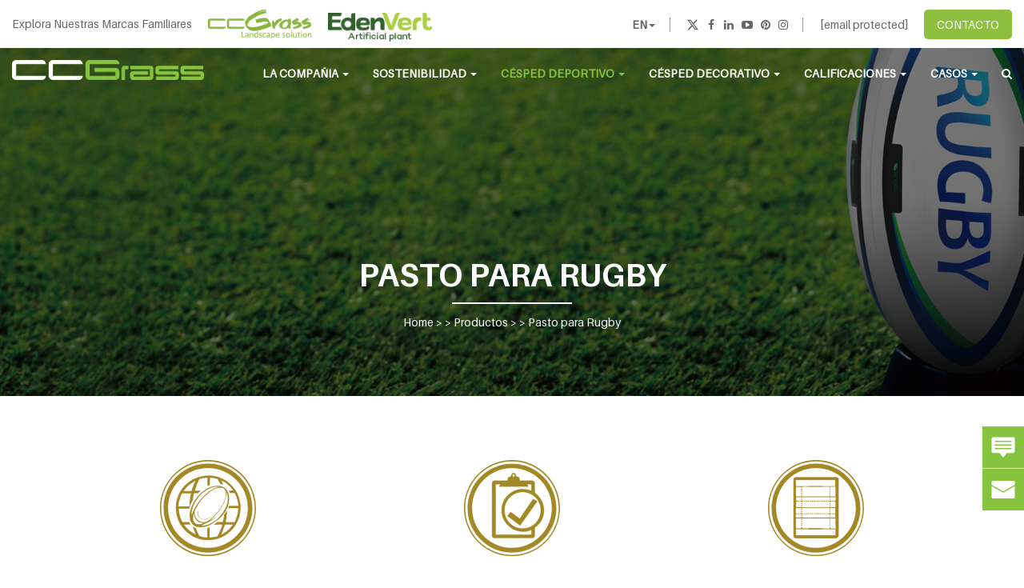

--- FILE ---
content_type: text/html; charset=UTF-8
request_url: https://www.ccgrass.com/es/products/pasto-para-rugby/
body_size: 21189
content:
<!DOCTYPE html>
<html lang="es">
<head>
<meta name="google-site-verification" content="Q57TGtGmHqMSS-JhzGoIUcJLGsT-otoqF4cLpXLlDmU" />
<meta charset="UTF-8" http-equiv="Content-Type" content="text/html; charset=utf-8" />
<meta http-equiv="X-UA-Compatible" content="IE=edge" />
<meta name="viewport" content="width=device-width, initial-scale=1.0, maximum-scale=1.0, user-scalable=no" />
<link rel="shortcut icon" href="https://www.ccgrass.com/es/favicon.ico" type="image/x-icon" />
<link rel="apple-touch-icon-precomposed" type="image/png" href="https://www.ccgrass.com/es/apple-icon.png" sizes="114x114">
<!-- HTML5 shim and Respond.js for IE8 support of HTML5 elements and media queries -->
<!-- WARNING: Respond.js doesn't work if you view the page via file:// -->
<!--[if lt IE 9]>
<script src="https://www.ccgrass.com/es/wp-content/themes/ccgrass/assets/js/html5shiv.min.js"></script>
<script src="https://www.ccgrass.com/es/wp-content/themes/ccgrass/assets/js/respond.min.js"></script>
<![endif]-->

<!-- Manifest added by SuperPWA - Progressive Web Apps Plugin For WordPress -->
<link rel="manifest" href="/es/superpwa-manifest.json">
<meta name="theme-color" content="#D5E0EB">
<!-- / SuperPWA.com -->
<meta name='robots' content='index, follow, max-image-preview:large, max-snippet:-1, max-video-preview:-1' />
	<style>img:is([sizes="auto" i], [sizes^="auto," i]) { contain-intrinsic-size: 3000px 1500px }</style>
	
	<!-- This site is optimized with the Yoast SEO plugin v24.7 - https://yoast.com/wordpress/plugins/seo/ -->
	<title>Césped Sintético de Rugby | Césped Sintético Preferido de WR- CCGrass</title>
	<meta name="description" content="CCGrass trabaja en R&amp;D de productos de césped sintético, cumpliendo con los más altos estándares de fabricación de césped sintético de rugby." />
	<link rel="canonical" href="https://www.ccgrass.com/es/products/pasto-para-rugby/" />
	<meta property="og:locale" content="es_ES" />
	<meta property="og:type" content="article" />
	<meta property="og:title" content="Césped Sintético de Rugby | Césped Sintético Preferido de WR- CCGrass" />
	<meta property="og:description" content="CCGrass trabaja en R&amp;D de productos de césped sintético, cumpliendo con los más altos estándares de fabricación de césped sintético de rugby." />
	<meta property="og:url" content="https://www.ccgrass.com/es/products/pasto-para-rugby/" />
	<meta property="og:site_name" content="CCGrass" />
	<meta property="article:modified_time" content="2021-07-07T06:58:07+00:00" />
	<meta property="og:image" content="https://www.ccgrass.com/es/wp-content/uploads/2021/03/banner-sports-grass-for-rugby.jpg" />
	<meta property="og:image:width" content="2560" />
	<meta property="og:image:height" content="600" />
	<meta property="og:image:type" content="image/jpeg" />
	<meta name="twitter:card" content="summary_large_image" />
	<meta name="twitter:label1" content="Tiempo de lectura" />
	<meta name="twitter:data1" content="7 minutos" />
	<script type="application/ld+json" class="yoast-schema-graph">{"@context":"https://schema.org","@graph":[{"@type":"WebPage","@id":"https://www.ccgrass.com/es/products/pasto-para-rugby/","url":"https://www.ccgrass.com/es/products/pasto-para-rugby/","name":"Césped Sintético de Rugby | Césped Sintético Preferido de WR- CCGrass","isPartOf":{"@id":"https://www.ccgrass.com/es/#website"},"primaryImageOfPage":{"@id":"https://www.ccgrass.com/es/products/pasto-para-rugby/#primaryimage"},"image":{"@id":"https://www.ccgrass.com/es/products/pasto-para-rugby/#primaryimage"},"thumbnailUrl":"https://www.ccgrass.com/es/wp-content/uploads/2021/03/banner-sports-grass-for-rugby.jpg","datePublished":"2021-03-02T05:55:14+00:00","dateModified":"2021-07-07T06:58:07+00:00","description":"CCGrass trabaja en R&D de productos de césped sintético, cumpliendo con los más altos estándares de fabricación de césped sintético de rugby.","breadcrumb":{"@id":"https://www.ccgrass.com/es/products/pasto-para-rugby/#breadcrumb"},"inLanguage":"es","potentialAction":[{"@type":"ReadAction","target":["https://www.ccgrass.com/es/products/pasto-para-rugby/"]}]},{"@type":"ImageObject","inLanguage":"es","@id":"https://www.ccgrass.com/es/products/pasto-para-rugby/#primaryimage","url":"https://www.ccgrass.com/es/wp-content/uploads/2021/03/banner-sports-grass-for-rugby.jpg","contentUrl":"https://www.ccgrass.com/es/wp-content/uploads/2021/03/banner-sports-grass-for-rugby.jpg","width":2560,"height":600,"caption":"banner-sports-grass-for-rugby"},{"@type":"BreadcrumbList","@id":"https://www.ccgrass.com/es/products/pasto-para-rugby/#breadcrumb","itemListElement":[{"@type":"ListItem","position":1,"name":"Home","item":"https://www.ccgrass.com/es/"},{"@type":"ListItem","position":2,"name":"Productos","item":"https://www.ccgrass.com/es/products/"},{"@type":"ListItem","position":3,"name":"Pasto para Rugby"}]},{"@type":"WebSite","@id":"https://www.ccgrass.com/es/#website","url":"https://www.ccgrass.com/es/","name":"CCGrass","description":"Fabricante Líder de Pasto Sintético","potentialAction":[{"@type":"SearchAction","target":{"@type":"EntryPoint","urlTemplate":"https://www.ccgrass.com/es/?s={search_term_string}"},"query-input":{"@type":"PropertyValueSpecification","valueRequired":true,"valueName":"search_term_string"}}],"inLanguage":"es"}]}</script>
	<!-- / Yoast SEO plugin. -->


<link rel='stylesheet' id='wp-block-library-css' href='https://www.ccgrass.com/es/wp-includes/css/dist/block-library/style.min.css?ver=6.7.4' type='text/css' media='all' />
<style id='classic-theme-styles-inline-css' type='text/css'>
/*! This file is auto-generated */
.wp-block-button__link{color:#fff;background-color:#32373c;border-radius:9999px;box-shadow:none;text-decoration:none;padding:calc(.667em + 2px) calc(1.333em + 2px);font-size:1.125em}.wp-block-file__button{background:#32373c;color:#fff;text-decoration:none}
</style>
<style id='global-styles-inline-css' type='text/css'>
:root{--wp--preset--aspect-ratio--square: 1;--wp--preset--aspect-ratio--4-3: 4/3;--wp--preset--aspect-ratio--3-4: 3/4;--wp--preset--aspect-ratio--3-2: 3/2;--wp--preset--aspect-ratio--2-3: 2/3;--wp--preset--aspect-ratio--16-9: 16/9;--wp--preset--aspect-ratio--9-16: 9/16;--wp--preset--color--black: #000000;--wp--preset--color--cyan-bluish-gray: #abb8c3;--wp--preset--color--white: #ffffff;--wp--preset--color--pale-pink: #f78da7;--wp--preset--color--vivid-red: #cf2e2e;--wp--preset--color--luminous-vivid-orange: #ff6900;--wp--preset--color--luminous-vivid-amber: #fcb900;--wp--preset--color--light-green-cyan: #7bdcb5;--wp--preset--color--vivid-green-cyan: #00d084;--wp--preset--color--pale-cyan-blue: #8ed1fc;--wp--preset--color--vivid-cyan-blue: #0693e3;--wp--preset--color--vivid-purple: #9b51e0;--wp--preset--gradient--vivid-cyan-blue-to-vivid-purple: linear-gradient(135deg,rgba(6,147,227,1) 0%,rgb(155,81,224) 100%);--wp--preset--gradient--light-green-cyan-to-vivid-green-cyan: linear-gradient(135deg,rgb(122,220,180) 0%,rgb(0,208,130) 100%);--wp--preset--gradient--luminous-vivid-amber-to-luminous-vivid-orange: linear-gradient(135deg,rgba(252,185,0,1) 0%,rgba(255,105,0,1) 100%);--wp--preset--gradient--luminous-vivid-orange-to-vivid-red: linear-gradient(135deg,rgba(255,105,0,1) 0%,rgb(207,46,46) 100%);--wp--preset--gradient--very-light-gray-to-cyan-bluish-gray: linear-gradient(135deg,rgb(238,238,238) 0%,rgb(169,184,195) 100%);--wp--preset--gradient--cool-to-warm-spectrum: linear-gradient(135deg,rgb(74,234,220) 0%,rgb(151,120,209) 20%,rgb(207,42,186) 40%,rgb(238,44,130) 60%,rgb(251,105,98) 80%,rgb(254,248,76) 100%);--wp--preset--gradient--blush-light-purple: linear-gradient(135deg,rgb(255,206,236) 0%,rgb(152,150,240) 100%);--wp--preset--gradient--blush-bordeaux: linear-gradient(135deg,rgb(254,205,165) 0%,rgb(254,45,45) 50%,rgb(107,0,62) 100%);--wp--preset--gradient--luminous-dusk: linear-gradient(135deg,rgb(255,203,112) 0%,rgb(199,81,192) 50%,rgb(65,88,208) 100%);--wp--preset--gradient--pale-ocean: linear-gradient(135deg,rgb(255,245,203) 0%,rgb(182,227,212) 50%,rgb(51,167,181) 100%);--wp--preset--gradient--electric-grass: linear-gradient(135deg,rgb(202,248,128) 0%,rgb(113,206,126) 100%);--wp--preset--gradient--midnight: linear-gradient(135deg,rgb(2,3,129) 0%,rgb(40,116,252) 100%);--wp--preset--font-size--small: 13px;--wp--preset--font-size--medium: 20px;--wp--preset--font-size--large: 36px;--wp--preset--font-size--x-large: 42px;--wp--preset--spacing--20: 0.44rem;--wp--preset--spacing--30: 0.67rem;--wp--preset--spacing--40: 1rem;--wp--preset--spacing--50: 1.5rem;--wp--preset--spacing--60: 2.25rem;--wp--preset--spacing--70: 3.38rem;--wp--preset--spacing--80: 5.06rem;--wp--preset--shadow--natural: 6px 6px 9px rgba(0, 0, 0, 0.2);--wp--preset--shadow--deep: 12px 12px 50px rgba(0, 0, 0, 0.4);--wp--preset--shadow--sharp: 6px 6px 0px rgba(0, 0, 0, 0.2);--wp--preset--shadow--outlined: 6px 6px 0px -3px rgba(255, 255, 255, 1), 6px 6px rgba(0, 0, 0, 1);--wp--preset--shadow--crisp: 6px 6px 0px rgba(0, 0, 0, 1);}:where(.is-layout-flex){gap: 0.5em;}:where(.is-layout-grid){gap: 0.5em;}body .is-layout-flex{display: flex;}.is-layout-flex{flex-wrap: wrap;align-items: center;}.is-layout-flex > :is(*, div){margin: 0;}body .is-layout-grid{display: grid;}.is-layout-grid > :is(*, div){margin: 0;}:where(.wp-block-columns.is-layout-flex){gap: 2em;}:where(.wp-block-columns.is-layout-grid){gap: 2em;}:where(.wp-block-post-template.is-layout-flex){gap: 1.25em;}:where(.wp-block-post-template.is-layout-grid){gap: 1.25em;}.has-black-color{color: var(--wp--preset--color--black) !important;}.has-cyan-bluish-gray-color{color: var(--wp--preset--color--cyan-bluish-gray) !important;}.has-white-color{color: var(--wp--preset--color--white) !important;}.has-pale-pink-color{color: var(--wp--preset--color--pale-pink) !important;}.has-vivid-red-color{color: var(--wp--preset--color--vivid-red) !important;}.has-luminous-vivid-orange-color{color: var(--wp--preset--color--luminous-vivid-orange) !important;}.has-luminous-vivid-amber-color{color: var(--wp--preset--color--luminous-vivid-amber) !important;}.has-light-green-cyan-color{color: var(--wp--preset--color--light-green-cyan) !important;}.has-vivid-green-cyan-color{color: var(--wp--preset--color--vivid-green-cyan) !important;}.has-pale-cyan-blue-color{color: var(--wp--preset--color--pale-cyan-blue) !important;}.has-vivid-cyan-blue-color{color: var(--wp--preset--color--vivid-cyan-blue) !important;}.has-vivid-purple-color{color: var(--wp--preset--color--vivid-purple) !important;}.has-black-background-color{background-color: var(--wp--preset--color--black) !important;}.has-cyan-bluish-gray-background-color{background-color: var(--wp--preset--color--cyan-bluish-gray) !important;}.has-white-background-color{background-color: var(--wp--preset--color--white) !important;}.has-pale-pink-background-color{background-color: var(--wp--preset--color--pale-pink) !important;}.has-vivid-red-background-color{background-color: var(--wp--preset--color--vivid-red) !important;}.has-luminous-vivid-orange-background-color{background-color: var(--wp--preset--color--luminous-vivid-orange) !important;}.has-luminous-vivid-amber-background-color{background-color: var(--wp--preset--color--luminous-vivid-amber) !important;}.has-light-green-cyan-background-color{background-color: var(--wp--preset--color--light-green-cyan) !important;}.has-vivid-green-cyan-background-color{background-color: var(--wp--preset--color--vivid-green-cyan) !important;}.has-pale-cyan-blue-background-color{background-color: var(--wp--preset--color--pale-cyan-blue) !important;}.has-vivid-cyan-blue-background-color{background-color: var(--wp--preset--color--vivid-cyan-blue) !important;}.has-vivid-purple-background-color{background-color: var(--wp--preset--color--vivid-purple) !important;}.has-black-border-color{border-color: var(--wp--preset--color--black) !important;}.has-cyan-bluish-gray-border-color{border-color: var(--wp--preset--color--cyan-bluish-gray) !important;}.has-white-border-color{border-color: var(--wp--preset--color--white) !important;}.has-pale-pink-border-color{border-color: var(--wp--preset--color--pale-pink) !important;}.has-vivid-red-border-color{border-color: var(--wp--preset--color--vivid-red) !important;}.has-luminous-vivid-orange-border-color{border-color: var(--wp--preset--color--luminous-vivid-orange) !important;}.has-luminous-vivid-amber-border-color{border-color: var(--wp--preset--color--luminous-vivid-amber) !important;}.has-light-green-cyan-border-color{border-color: var(--wp--preset--color--light-green-cyan) !important;}.has-vivid-green-cyan-border-color{border-color: var(--wp--preset--color--vivid-green-cyan) !important;}.has-pale-cyan-blue-border-color{border-color: var(--wp--preset--color--pale-cyan-blue) !important;}.has-vivid-cyan-blue-border-color{border-color: var(--wp--preset--color--vivid-cyan-blue) !important;}.has-vivid-purple-border-color{border-color: var(--wp--preset--color--vivid-purple) !important;}.has-vivid-cyan-blue-to-vivid-purple-gradient-background{background: var(--wp--preset--gradient--vivid-cyan-blue-to-vivid-purple) !important;}.has-light-green-cyan-to-vivid-green-cyan-gradient-background{background: var(--wp--preset--gradient--light-green-cyan-to-vivid-green-cyan) !important;}.has-luminous-vivid-amber-to-luminous-vivid-orange-gradient-background{background: var(--wp--preset--gradient--luminous-vivid-amber-to-luminous-vivid-orange) !important;}.has-luminous-vivid-orange-to-vivid-red-gradient-background{background: var(--wp--preset--gradient--luminous-vivid-orange-to-vivid-red) !important;}.has-very-light-gray-to-cyan-bluish-gray-gradient-background{background: var(--wp--preset--gradient--very-light-gray-to-cyan-bluish-gray) !important;}.has-cool-to-warm-spectrum-gradient-background{background: var(--wp--preset--gradient--cool-to-warm-spectrum) !important;}.has-blush-light-purple-gradient-background{background: var(--wp--preset--gradient--blush-light-purple) !important;}.has-blush-bordeaux-gradient-background{background: var(--wp--preset--gradient--blush-bordeaux) !important;}.has-luminous-dusk-gradient-background{background: var(--wp--preset--gradient--luminous-dusk) !important;}.has-pale-ocean-gradient-background{background: var(--wp--preset--gradient--pale-ocean) !important;}.has-electric-grass-gradient-background{background: var(--wp--preset--gradient--electric-grass) !important;}.has-midnight-gradient-background{background: var(--wp--preset--gradient--midnight) !important;}.has-small-font-size{font-size: var(--wp--preset--font-size--small) !important;}.has-medium-font-size{font-size: var(--wp--preset--font-size--medium) !important;}.has-large-font-size{font-size: var(--wp--preset--font-size--large) !important;}.has-x-large-font-size{font-size: var(--wp--preset--font-size--x-large) !important;}
:where(.wp-block-post-template.is-layout-flex){gap: 1.25em;}:where(.wp-block-post-template.is-layout-grid){gap: 1.25em;}
:where(.wp-block-columns.is-layout-flex){gap: 2em;}:where(.wp-block-columns.is-layout-grid){gap: 2em;}
:root :where(.wp-block-pullquote){font-size: 1.5em;line-height: 1.6;}
</style>
<link rel='stylesheet' id='responsive-lightbox-featherlight-css' href='https://www.ccgrass.com/es/wp-content/plugins/responsive-lightbox/assets/featherlight/featherlight.min.css?ver=1.7.14' type='text/css' media='all' />
<link rel='stylesheet' id='responsive-lightbox-featherlight-gallery-css' href='https://www.ccgrass.com/es/wp-content/plugins/responsive-lightbox/assets/featherlight/featherlight.gallery.min.css?ver=1.7.14' type='text/css' media='all' />
<link rel='stylesheet' id='enqueue-bootstrap-css' href='https://www.ccgrass.com/es/wp-content/themes/ccgrass/assets/css/bootstrap.css?ver=6.7.4' type='text/css' media='all' />
<link rel='stylesheet' id='font-awesome-css' href='https://www.ccgrass.com/es/wp-content/plugins/js_composer/assets/lib/bower/font-awesome/css/font-awesome.min.css?ver=5.0.1' type='text/css' media='all' />
<link rel='stylesheet' id='enqueue-flexslider-css' href='https://www.ccgrass.com/es/wp-content/themes/ccgrass/assets/css/flexslider.css?ver=6.7.4' type='text/css' media='all' />
<link rel='stylesheet' id='enqueue-style-css' href='https://www.ccgrass.com/es/wp-content/themes/ccgrass/style.css?v=1768444541' type='text/css' media='all' />
<link rel='stylesheet' id='enqueue-other-css' href='https://www.ccgrass.com/es/wp-content/themes/ccgrass/assets/css/other.css?v=1768444541' type='text/css' media='all' />
<link rel='stylesheet' id='enqueue-custom-css' href='https://www.ccgrass.com/es/wp-content/themes/ccgrass/custom.css?v=1768444541' type='text/css' media='all' />
<link rel='stylesheet' id='enqueue-custom-greenlife-css' href='https://www.ccgrass.com/es/wp-content/themes/ccgrass/custom-greenlife.css?v=1768444541' type='text/css' media='all' />
<link rel='stylesheet' id='fancybox-css' href='https://www.ccgrass.com/es/wp-content/plugins/easy-fancybox/fancybox/1.5.4/jquery.fancybox.min.css?ver=6.7.4' type='text/css' media='screen' />
<link rel='stylesheet' id='wp-pagenavi-css' href='https://www.ccgrass.com/es/wp-content/plugins/wp-pagenavi/pagenavi-css.css?ver=2.70' type='text/css' media='all' />
<link rel='stylesheet' id='js_composer_front-css' href='https://www.ccgrass.com/es/wp-content/plugins/js_composer/assets/css/js_composer.min.css?ver=5.0.1' type='text/css' media='all' />
<script type="text/javascript" src="https://www.ccgrass.com/es/wp-includes/js/jquery/jquery.min.js?ver=3.7.1" id="jquery-core-js"></script>
<script type="text/javascript" src="https://www.ccgrass.com/es/wp-includes/js/jquery/jquery-migrate.min.js?ver=3.4.1" id="jquery-migrate-js"></script>
<script type="text/javascript" src="https://www.ccgrass.com/es/wp-content/plugins/responsive-lightbox/assets/infinitescroll/infinite-scroll.pkgd.min.js?ver=6.7.4" id="responsive-lightbox-infinite-scroll-js"></script>
<script type="text/javascript" src="//www.ccgrass.com/es/wp-content/plugins/revslider/sr6/assets/js/rbtools.min.js?ver=6.7.23" async id="tp-tools-js"></script>
<script type="text/javascript" src="//www.ccgrass.com/es/wp-content/plugins/revslider/sr6/assets/js/rs6.min.js?ver=6.7.23" async id="revmin-js"></script>
<script type="text/javascript" src="https://www.ccgrass.com/es/wp-content/themes/ccgrass/assets/js/bootstrap.min.js?ver=6.7.4" id="custom-script-js"></script>
<script type="text/javascript" src="https://www.ccgrass.com/es/wp-content/themes/ccgrass/assets/js/jquery.flexslider-min.js?ver=6.7.4" id="enqueue-flexslider-js"></script>
<script type="text/javascript" src="https://www.ccgrass.com/es/wp-content/themes/ccgrass/custom.js?ver=6.7.4" id="custom-js"></script>
<link rel="https://api.w.org/" href="https://www.ccgrass.com/es/wp-json/" /><link rel="alternate" title="JSON" type="application/json" href="https://www.ccgrass.com/es/wp-json/wp/v2/pages/3836" /><link rel="EditURI" type="application/rsd+xml" title="RSD" href="https://www.ccgrass.com/es/xmlrpc.php?rsd" />
<meta name="generator" content="WordPress 6.7.4" />
<link rel="alternate" title="oEmbed (JSON)" type="application/json+oembed" href="https://www.ccgrass.com/es/wp-json/oembed/1.0/embed?url=https%3A%2F%2Fwww.ccgrass.com%2Fes%2Fproducts%2Fpasto-para-rugby%2F" />
<link rel="alternate" title="oEmbed (XML)" type="text/xml+oembed" href="https://www.ccgrass.com/es/wp-json/oembed/1.0/embed?url=https%3A%2F%2Fwww.ccgrass.com%2Fes%2Fproducts%2Fpasto-para-rugby%2F&#038;format=xml" />
<!-- Google Tag Manager -->
<script>(function(w,d,s,l,i){w[l]=w[l]||[];w[l].push({'gtm.start':
new Date().getTime(),event:'gtm.js'});var f=d.getElementsByTagName(s)[0],
j=d.createElement(s),dl=l!='dataLayer'?'&l='+l:'';j.async=true;j.src=
'https://www.googletagmanager.com/gtm.js?id='+i+dl;f.parentNode.insertBefore(j,f);
})(window,document,'script','dataLayer','GTM-5ZBJ64ZC');</script>
<!-- End Google Tag Manager --><script type="text/javascript">
(function(url){
	if(/(?:Chrome\/26\.0\.1410\.63 Safari\/537\.31|WordfenceTestMonBot)/.test(navigator.userAgent)){ return; }
	var addEvent = function(evt, handler) {
		if (window.addEventListener) {
			document.addEventListener(evt, handler, false);
		} else if (window.attachEvent) {
			document.attachEvent('on' + evt, handler);
		}
	};
	var removeEvent = function(evt, handler) {
		if (window.removeEventListener) {
			document.removeEventListener(evt, handler, false);
		} else if (window.detachEvent) {
			document.detachEvent('on' + evt, handler);
		}
	};
	var evts = 'contextmenu dblclick drag dragend dragenter dragleave dragover dragstart drop keydown keypress keyup mousedown mousemove mouseout mouseover mouseup mousewheel scroll'.split(' ');
	var logHuman = function() {
		if (window.wfLogHumanRan) { return; }
		window.wfLogHumanRan = true;
		var wfscr = document.createElement('script');
		wfscr.type = 'text/javascript';
		wfscr.async = true;
		wfscr.src = url + '&r=' + Math.random();
		(document.getElementsByTagName('head')[0]||document.getElementsByTagName('body')[0]).appendChild(wfscr);
		for (var i = 0; i < evts.length; i++) {
			removeEvent(evts[i], logHuman);
		}
	};
	for (var i = 0; i < evts.length; i++) {
		addEvent(evts[i], logHuman);
	}
})('//www.ccgrass.com/es/?wordfence_lh=1&hid=649986A9FF7A5DA726AE7DF9BE02AE30');
</script><meta name="generator" content="Powered by Visual Composer - drag and drop page builder for WordPress."/>
<!--[if lte IE 9]><link rel="stylesheet" type="text/css" href="https://www.ccgrass.com/es/wp-content/plugins/js_composer/assets/css/vc_lte_ie9.min.css" media="screen"><![endif]--><meta name="generator" content="Powered by Slider Revolution 6.7.23 - responsive, Mobile-Friendly Slider Plugin for WordPress with comfortable drag and drop interface." />
<script>function setREVStartSize(e){
			//window.requestAnimationFrame(function() {
				window.RSIW = window.RSIW===undefined ? window.innerWidth : window.RSIW;
				window.RSIH = window.RSIH===undefined ? window.innerHeight : window.RSIH;
				try {
					var pw = document.getElementById(e.c).parentNode.offsetWidth,
						newh;
					pw = pw===0 || isNaN(pw) || (e.l=="fullwidth" || e.layout=="fullwidth") ? window.RSIW : pw;
					e.tabw = e.tabw===undefined ? 0 : parseInt(e.tabw);
					e.thumbw = e.thumbw===undefined ? 0 : parseInt(e.thumbw);
					e.tabh = e.tabh===undefined ? 0 : parseInt(e.tabh);
					e.thumbh = e.thumbh===undefined ? 0 : parseInt(e.thumbh);
					e.tabhide = e.tabhide===undefined ? 0 : parseInt(e.tabhide);
					e.thumbhide = e.thumbhide===undefined ? 0 : parseInt(e.thumbhide);
					e.mh = e.mh===undefined || e.mh=="" || e.mh==="auto" ? 0 : parseInt(e.mh,0);
					if(e.layout==="fullscreen" || e.l==="fullscreen")
						newh = Math.max(e.mh,window.RSIH);
					else{
						e.gw = Array.isArray(e.gw) ? e.gw : [e.gw];
						for (var i in e.rl) if (e.gw[i]===undefined || e.gw[i]===0) e.gw[i] = e.gw[i-1];
						e.gh = e.el===undefined || e.el==="" || (Array.isArray(e.el) && e.el.length==0)? e.gh : e.el;
						e.gh = Array.isArray(e.gh) ? e.gh : [e.gh];
						for (var i in e.rl) if (e.gh[i]===undefined || e.gh[i]===0) e.gh[i] = e.gh[i-1];
											
						var nl = new Array(e.rl.length),
							ix = 0,
							sl;
						e.tabw = e.tabhide>=pw ? 0 : e.tabw;
						e.thumbw = e.thumbhide>=pw ? 0 : e.thumbw;
						e.tabh = e.tabhide>=pw ? 0 : e.tabh;
						e.thumbh = e.thumbhide>=pw ? 0 : e.thumbh;
						for (var i in e.rl) nl[i] = e.rl[i]<window.RSIW ? 0 : e.rl[i];
						sl = nl[0];
						for (var i in nl) if (sl>nl[i] && nl[i]>0) { sl = nl[i]; ix=i;}
						var m = pw>(e.gw[ix]+e.tabw+e.thumbw) ? 1 : (pw-(e.tabw+e.thumbw)) / (e.gw[ix]);
						newh =  (e.gh[ix] * m) + (e.tabh + e.thumbh);
					}
					var el = document.getElementById(e.c);
					if (el!==null && el) el.style.height = newh+"px";
					el = document.getElementById(e.c+"_wrapper");
					if (el!==null && el) {
						el.style.height = newh+"px";
						el.style.display = "block";
					}
				} catch(e){
					console.log("Failure at Presize of Slider:" + e)
				}
			//});
		  };</script>
<style type="text/css" data-type="vc_shortcodes-custom-css">.vc_custom_1614649619415{padding-top: 80px !important;padding-bottom: 40px !important;}.vc_custom_1527644038119{padding-bottom: 40px !important;background: #1d2c50 url(https://www.ccgrass.com/wp-content/uploads/2018/05/SPORTS-GRASS-FOR-RUGBY-section01-bg.png?id=1332) !important;background-position: 0 0 !important;background-repeat: no-repeat !important;}.vc_custom_1527757717634{padding-top: 40px !important;padding-bottom: 60px !important;background-image: url(https://www.ccgrass.com/wp-content/uploads/2018/05/Being-a-World-Rugby-Preferred-Turf-Producer-bg.jpg?id=2370) !important;background-position: center !important;background-repeat: no-repeat !important;background-size: cover !important;}.vc_custom_1527729623088{padding-top: 65px !important;padding-bottom: 45px !important;background: #1d2c50 url(https://www.ccgrass.com/wp-content/uploads/2018/05/turf-section-bg05-1.jpg?id=1489) !important;background-position: center !important;background-repeat: no-repeat !important;background-size: cover !important;}.vc_custom_1527046518629{padding-top: 40px !important;padding-bottom: 60px !important;background-image: url(https://www.ccgrass.com/wp-content/uploads/2018/05/SPORTS-GRASS-FOR-RUGBY-section02-bg.jpg?id=1248) !important;background-position: center !important;background-repeat: no-repeat !important;background-size: cover !important;}.vc_custom_1527043314819{padding-top: 20px !important;padding-bottom: 70px !important;background-color: #1d2c50 !important;}.vc_custom_1527125017268{padding-top: 35px !important;padding-bottom: 45px !important;background-image: url(https://www.ccgrass.com/wp-content/uploads/2018/05/reference01-bg.jpg?id=1236) !important;background-position: center !important;background-repeat: no-repeat !important;background-size: cover !important;}.vc_custom_1625639983449{padding-top: 30px !important;}.vc_custom_1625640013714{margin-bottom: 75px !important;}.vc_custom_1625640030214{margin-bottom: 55px !important;}.vc_custom_1625640541942{margin-bottom: 30px !important;}.vc_custom_1614667470174{margin-bottom: 30px !important;}.vc_custom_1625640133481{margin-bottom: 30px !important;}.vc_custom_1622686233561{margin-bottom: 30px !important;}.vc_custom_1625640185352{margin-bottom: 30px !important;}.vc_custom_1624418742002{padding-top: 30px !important;}.vc_custom_1625640224633{margin-bottom: 75px !important;}.vc_custom_1614667663325{margin-bottom: 55px !important;}.vc_custom_1625640259417{margin-bottom: 75px !important;}.vc_custom_1625640280326{margin-bottom: 30px !important;}.vc_custom_1625640315432{margin-bottom: 30px !important;}.vc_custom_1614668073729{margin-bottom: 55px !important;}.vc_custom_1527043282026{margin-bottom: 30px !important;}.vc_custom_1614668133630{margin-bottom: 30px !important;}.vc_custom_1614668142797{padding-bottom: 5px !important;}</style><noscript><style type="text/css"> .wpb_animate_when_almost_visible { opacity: 1; }</style></noscript>
</head>

<body data-rsssl=1 class="page-template-default page page-id-3836 page-child parent-pageid-38 wpb-js-composer js-comp-ver-5.0.1 vc_responsive">
<div class="site">
    	    <header id="masthead" class="bbb site-header normal-header " style="background-image: url(https://www.ccgrass.com/es/wp-content/uploads/2021/03/banner-sports-grass-for-rugby.jpg);">
	<div class="header-top-area">
			<div class="container">
			<div class="ht-content">
				<div class="heto-left">
				<ul class="list-unstyled">
<li><span>Explora Nuestras Marcas Familiares</span></li>
<li class="img-land"><a href="http://www.artificialgrasslandscape.com/" target="_blank"><img src="https://www.ccgrass.com/wp-content/uploads/2024/12/ccgrass-logo.png" class="img-responsive" alt="Landscapes" /></a></li>
<li class="img-ap"><a href="https://www.eden-vert.com/" target="_blank"><img src="https://www.ccgrass.com/wp-content/uploads/2024/12/edenvert-logo.png" class="img-responsive" alt="Artificial-Plants" /></a></li>
</ul>
			</div>
				<div class="heto-right">
					<ul class="list-unstyled ht-lan">
						 <li class="choose-site"><a>EN<span class="caret"></span></a>
                <ul class="list-unstyled">
                <li><a href="https://www.ccgrass.com/">English</a></li>
                <li><a href="https://www.ccgrass.com/es/" target="_blank" rel="noopener">Español</a></li>
                <li><a href="https://www.ccgrass.com/pt/" target="_blank" rel="noopener">Português</a></li>
                <li><a href="https://www.ccgrass.com/fr/" target="_blank" rel="noopener">Français</a></li>
					<li><a href="https://www.ccgrass.com/pl/" target="_blank" rel="noopener">Polski</a></li>
                <li><a href="https://www.ccgrass.com/ru/" target="_blank" rel="noopener">Русский</a></li>
					<li><a href="https://www.ccgrass.com/middle-east/" target="_blank" rel="noopener">العربية</a></li>
                <li><a href="https://www.artificialgrasslandscape.com/jp/" target="_blank" rel="noopener">日本語</a></li>
                <li><a href="https://ccgrass.com.vn/" target="_blank" rel="noopener">Tiếng Việt</a></li>
					<li><a href="https://www.ccgrass.co.id/" target="_blank" rel="noopener">Indonesia</a></li>
					 <li><a href="http://www.ccgrass.cn/" target="_blank" rel="noopener">简体中文</a></li>
                </ul>
                </li>
						<li>
							<ul class="list-unstyled ht-social">
								<li><a href="https://twitter.com/CCGrassChina" title="Twitter" target="_blank" rel="nofollow noopener"><svg style="transform: translate(0px, 2px);" xmlns="http://www.w3.org/2000/svg" width="14" height="14" fill="currentColor" class="bi bi-twitter-x" viewBox="0 0 16 16">
  <path d="M12.6.75h2.454l-5.36 6.142L16 15.25h-4.937l-3.867-5.07-4.425 5.07H.316l5.733-6.57L0 .75h5.063l3.495 4.633L12.601.75Zm-.86 13.028h1.36L4.323 2.145H2.865z"/>
</svg></a></li>
                <li><a href="https://www.facebook.com/CCGrassChina/" title="Facebook" target="_blank" rel="nofollow noopener"><i class="fa fa-facebook"></i></a></li>
                <li><a href="https://www.linkedin.com/company/co-creation-grass-corporation/" title="Linkedin" target="_blank" rel="nofollow noopener"><i class="fa fa-linkedin"></i></a></li>
                <li><a href="https://www.youtube.com/user/CCGrassInternational" title="Youtube" target="_blank" rel="nofollow noopener"><i class="fa fa-youtube-play" aria-hidden="true"></i></a></li>
                <li><a href="https://www.pinterest.com/ccgrassinternational/boards/" title="Pinterest" target="_blank" rel="nofollow noopener"><i class="fa fa-pinterest"></i></a></li>
                <li><a href="https://www.instagram.com/ccgrassartificialgrass/" title="Ins" target="_blank" rel="nofollow noopener"><i class="fa fa-instagram"></i></a></li>
							</ul>
						</li>
						
						<li><span class="pc-none"><i class="fa fa-envelope-o"></i></span><a href="/cdn-cgi/l/email-protection#b3daddd5dcf3d0d0d4c1d2c0c09dd0dcde" class="black"><span class="__cf_email__" data-cfemail="a1c8cfc7cee1c2c2c6d3c0d2d28fc2cecc">[email&#160;protected]</span></a></li>
						<li class="ht-cat-btn"><a title="Contact" href="https://www.ccgrass.com/es/contact-us/">CONTACTO</a></li>
					</ul>
				</div>
			</div>
		</div>
<!-- 			<div class="container">
				<div class="pull-left">
									</div>
				<div class="pull-right">
										  <section id="text-3" class="widget-header-right widget widget_text"> <div class="textwidget"><ul class="list-unstyled">
                <li class="choose-site"><a><svg xmlns="http://www.w3.org/2000/svg" viewBox="0 0 24 24" aria-labelledby="" width="24" height="24" style="width: 20px; height: 20px;"><g class="icon-container" fill="#ffffff" style="transform-origin: center center; transform-box: fill-box; transform: rotate(0deg);"><g style="transform-origin: 0px center; transform: none;"><path d="M12,2A10,10,0,1,0,22,12,10,10,0,0,0,12,2Zm8.64,9.55H17.45a11.61,11.61,0,0,0-3.52-8,8.64,8.64,0,0,1,6.71,8ZM11.09,3.82v7.73H7.91C8,8.7,9.16,5.41,11.09,3.82Zm0,9.09v7.27C9.3,18.6,8.17,15.45,7.91,12.91Zm1.36,7.27V12.91h3.64A11.54,11.54,0,0,1,12.45,20.18Zm0-8.63V3.82c2.15,1.58,3.49,4.84,3.64,7.73ZM9.8,3.66a11.57,11.57,0,0,0-3.25,7.89H3.36A8.65,8.65,0,0,1,9.8,3.66ZM3.43,12.91H6.56a11.38,11.38,0,0,0,3.18,7.27,8.21,8.21,0,0,1-6.33-7.27Zm10.41,7.53a12,12,0,0,0,3.64-7.53h3.18a8.68,8.68,0,0,1-6.84,7.53Z"></path></g></g></svg>Language<span class="caret"></span></a>
                <ul class="list-unstyled">
                <li><a href="https://www.ccgrass.com/">English</a></li>
                <li><a href="https://www.ccgrass.com/es/" target="_blank" rel="noopener">Español</a></li>
                <li><a href="https://www.ccgrass.com/pt/" target="_blank" rel="noopener">Português</a></li>
                <li><a href="https://www.ccgrass.com/middle-east/" target="_blank" rel="noopener">العربية</a></li>
                <li><a href="https://www.ccgrass.com/fr/" target="_blank" rel="noopener">Français</a></li>
                <li><a href="https://www.ccgrass.com/ru/" target="_blank" rel="noopener">Русский</a></li>
                <li><a href="https://www.artificialgrasslandscape.com/jp/" target="_blank" rel="noopener">日本語</a></li>
                <li><a href="https://ccgrass.com.vn/" target="_blank" rel="noopener">Tiếng Việt</a></li>
					 <li><a href="http://www.ccgrass.cn/" target="_blank" rel="noopener">简体中文</a></li>
                </ul>
                </li>
                <li><a href="https://twitter.com/CCGrassChina" title="Twitter" target="_blank" rel="nofollow noopener"><i class="fa fa-twitter"></i></a></li>
                <li><a href="https://www.facebook.com/CCGrassChina/" title="Facebook" target="_blank" rel="nofollow noopener"><i class="fa fa-facebook"></i></a></li>
                <li><a href="https://www.linkedin.com/company/co-creation-grass-corporation/" title="Linkedin" target="_blank" rel="nofollow noopener"><i class="fa fa-linkedin"></i></a></li>
                <li><a href="https://www.youtube.com/user/CCGrassInternational" title="Youtube" target="_blank" rel="nofollow noopener"><i class="fa fa-youtube" aria-hidden="true"></i></a>
                </li>
                <li><a href="https://www.pinterest.com/ccgrassinternational/boards/" title="Pinterest" target="_blank" rel="nofollow noopener"><i class="fa fa-pinterest"></i></a>
                </li>
                <li><a href="https://www.instagram.com/ccgrassartificialgrass/" title="Ins" target="_blank" rel="nofollow noopener"><i class="fa fa-instagram"></i></a>
                </li>
                </ul></div>
                </section>
				</div>
			</div> -->
		</div>
	<div class="header-center-area">
	    <nav class="navbar">
	      <div class="container" style="position: relative;">
	        <div class="navbar-header">
					<div class="mobile_search searchd" style="display:none;">
						<a title="Search" href="#"><i class="fa fa-search" aria-hidden="true"></i></a>
				</div>
	            <button type="button" class="navbar-toggle collapsed" data-toggle="collapse" data-target="#navbar" aria-expanded="false" aria-controls="navbar">
	                <span class="sr-only">Toggle navigation</span>
	                <span class="icon-bar"></span>
	                <span class="icon-bar"></span>
	                <span class="icon-bar"></span>
	            </button>

	            <a title="CCGrass" href="https://www.ccgrass.com/es" class="navbar-brand">
	                <img src="https://www.ccgrass.com/es/wp-content/themes/ccgrass/assets/images/logo.png" alt="CCGrass" class="logo-img" />
	            </a>
	        </div>

	         <div id="navbar" class="collapse navbar-collapse">
	        <nav class="menu-main-menu-container"><ul id="menu-main-menu" class="nav navbar-nav navbar-right"><li id="menu-item-56" class="menu-item menu-item-type-post_type menu-item-object-page menu-item-has-children menu-item-56 dropdown"><a title="LA COMPAÑIA" href="https://www.ccgrass.com/es/the-company/" class="dropdown-toggle" aria-haspopup="true">LA COMPAÑIA <span class="caret"></span></a>
<ul role="menu" class=" dropdown-menu">
	<li id="menu-item-262" class="menu-item menu-item-type-post_type menu-item-object-page menu-item-262"><a title="Sobre CCGrass" href="https://www.ccgrass.com/es/the-company/about-ccgrass/">Sobre CCGrass</a></li>
	<li id="menu-item-303" class="menu-item menu-item-type-post_type menu-item-object-page menu-item-303"><a title="Tour por la Fábrica" href="https://www.ccgrass.com/es/the-company/factory-tour/">Tour por la Fábrica</a></li>
	<li id="menu-item-268" class="menu-item menu-item-type-taxonomy menu-item-object-category menu-item-268"><a title="Noticias" href="https://www.ccgrass.com/es/category/news/">Noticias</a></li>
	<li id="menu-item-305" class="menu-item menu-item-type-taxonomy menu-item-object-category menu-item-305"><a title="Centro de Conocimiento" href="https://www.ccgrass.com/es/category/knowledge-centre/">Centro de Conocimiento</a></li>
	<li id="menu-item-306" class="menu-item menu-item-type-taxonomy menu-item-object-category menu-item-306"><a title="EVENTOS" href="https://www.ccgrass.com/es/category/events/">EVENTOS</a></li>
</ul>
</li>
<li id="menu-item-6328" class="menu-item menu-item-type-custom menu-item-object-custom menu-item-has-children menu-item-6328 dropdown"><a title="SOSTENIBILIDAD" href="https://www.ccgrass.com/es/greenlife/" class="dropdown-toggle" aria-haspopup="true">SOSTENIBILIDAD <span class="caret"></span></a>
<ul role="menu" class=" dropdown-menu">
	<li id="menu-item-4789" class="menu-item menu-item-type-post_type menu-item-object-page menu-item-4789"><a title="GreenLife" href="https://www.ccgrass.com/es/greenlife/">GreenLife</a></li>
	<li id="menu-item-6355" class="menu-item menu-item-type-post_type menu-item-object-page menu-item-6355"><a title="Serie Green Game" href="https://www.ccgrass.com/es/serie-green-game/">Serie Green Game</a></li>
	<li id="menu-item-6354" class="menu-item menu-item-type-post_type menu-item-object-page menu-item-6354"><a title="Serie Green Play" href="https://www.ccgrass.com/es/serie-green-play/">Serie Green Play</a></li>
	<li id="menu-item-6353" class="menu-item menu-item-type-post_type menu-item-object-page menu-item-6353"><a title="Serie Green Dura" href="https://www.ccgrass.com/es/serie-green-dura/">Serie Green Dura</a></li>
	<li id="menu-item-6352" class="menu-item menu-item-type-post_type menu-item-object-page menu-item-6352"><a title="Serie Unión" href="https://www.ccgrass.com/es/serie-union/">Serie Unión</a></li>
	<li id="menu-item-6351" class="menu-item menu-item-type-post_type menu-item-object-page menu-item-6351"><a title="Serie Reciclable" href="https://www.ccgrass.com/es/serie-reciclable/">Serie Reciclable</a></li>
</ul>
</li>
<li id="menu-item-5764" class="menu-item menu-item-type-post_type menu-item-object-page current-menu-ancestor current-menu-parent current_page_parent current_page_ancestor menu-item-has-children menu-item-5764 dropdown"><a title="CÉSPED DEPORTIVO" href="https://www.ccgrass.com/es/cesped-sintetico-deportivo/" class="dropdown-toggle" aria-haspopup="true">CÉSPED DEPORTIVO <span class="caret"></span></a>
<ul role="menu" class=" dropdown-menu">
	<li id="menu-item-263" class="menu-item menu-item-type-post_type menu-item-object-page menu-item-263"><a title="Pasto para Fútbol" href="https://www.ccgrass.com/es/products/sports-grass-for-football/">Pasto para Fútbol</a></li>
	<li id="menu-item-316" class="menu-item menu-item-type-post_type menu-item-object-page menu-item-316"><a title="Pasto para Hockey" href="https://www.ccgrass.com/es/products/sports-grass-for-hockey/">Pasto para Hockey</a></li>
	<li id="menu-item-3847" class="menu-item menu-item-type-post_type menu-item-object-page current-menu-item page_item page-item-3836 current_page_item menu-item-3847 active"><a title="Pasto para Rugby" href="https://www.ccgrass.com/es/products/pasto-para-rugby/">Pasto para Rugby</a></li>
	<li id="menu-item-318" class="menu-item menu-item-type-post_type menu-item-object-page menu-item-318"><a title="Pasto para Tenis" href="https://www.ccgrass.com/es/products/sports-grass-for-tennis/">Pasto para Tenis</a></li>
	<li id="menu-item-3959" class="menu-item menu-item-type-post_type menu-item-object-page menu-item-3959"><a title="Pasto para Pádel" href="https://www.ccgrass.com/es/products/pasto-para-padel/">Pasto para Pádel</a></li>
	<li id="menu-item-317" class="menu-item menu-item-type-post_type menu-item-object-page menu-item-317"><a title="Pasto para Multiusos" href="https://www.ccgrass.com/es/products/sports-grass-for-multi-purpose/">Pasto para Multiusos</a></li>
	<li id="menu-item-6359" class="menu-item menu-item-type-post_type menu-item-object-page menu-item-6359"><a title="Nuestra Innovación" href="https://www.ccgrass.com/es/products/our-innovation/">Nuestra Innovación</a></li>
</ul>
</li>
<li id="menu-item-6358" class="menu-item menu-item-type-post_type menu-item-object-page menu-item-has-children menu-item-6358 dropdown"><a title="CÉSPED DECORATIVO" href="https://www.ccgrass.com/es/products/landscape-grass/" class="dropdown-toggle" aria-haspopup="true">CÉSPED DECORATIVO <span class="caret"></span></a>
<ul role="menu" class=" dropdown-menu">
	<li id="menu-item-6340" class="menu-item menu-item-type-post_type menu-item-object-page menu-item-6340"><a title="Residencial" href="https://www.ccgrass.com/es/pasto-sintetico-residencial/">Residencial</a></li>
	<li id="menu-item-6339" class="menu-item menu-item-type-post_type menu-item-object-page menu-item-6339"><a title="Comercial" href="https://www.ccgrass.com/es/cesped-sintetico-comercial/">Comercial</a></li>
	<li id="menu-item-6338" class="menu-item menu-item-type-post_type menu-item-object-page menu-item-6338"><a title="DIY" href="https://www.ccgrass.com/es/diy-cesped-artificial/">DIY</a></li>
	<li id="menu-item-6341" class="menu-item menu-item-type-post_type menu-item-object-page menu-item-6341"><a title="Parque Infantil" href="https://www.ccgrass.com/es/pasto-sintetico-del-campo-de-juegos/">Parque Infantil</a></li>
	<li id="menu-item-6336" class="menu-item menu-item-type-post_type menu-item-object-page menu-item-6336"><a title="Mascotas" href="https://www.ccgrass.com/es/pasto-sintetico-para-mascotas/">Mascotas</a></li>
	<li id="menu-item-6335" class="menu-item menu-item-type-post_type menu-item-object-page menu-item-6335"><a title="Green de Golf" href="https://www.ccgrass.com/es/cesped-de-putting-green/">Green de Golf</a></li>
	<li id="menu-item-6507" class="menu-item menu-item-type-post_type menu-item-object-page menu-item-6507"><a title="Serie Innovación" href="https://www.ccgrass.com/es/pasto-sintetico-funcional/">Serie Innovación</a></li>
</ul>
</li>
<li id="menu-item-55" class="menu-item menu-item-type-post_type menu-item-object-page menu-item-has-children menu-item-55 dropdown"><a title="CALIFICACIONES" href="https://www.ccgrass.com/es/qualifications/" class="dropdown-toggle" aria-haspopup="true">CALIFICACIONES <span class="caret"></span></a>
<ul role="menu" class=" dropdown-menu">
	<li id="menu-item-261" class="menu-item menu-item-type-post_type menu-item-object-page menu-item-261"><a title="Proveedor Preferido por FIFA" href="https://www.ccgrass.com/es/qualifications/fifa-preferred-proveedor/">Proveedor Preferido por FIFA</a></li>
	<li id="menu-item-1100" class="menu-item menu-item-type-taxonomy menu-item-object-case-category menu-item-1100"><a title="Campos recomendados por FIFA" href="https://www.ccgrass.com/es/case-category/fifa-recommended-fields/">Campos recomendados por FIFA</a></li>
	<li id="menu-item-323" class="menu-item menu-item-type-post_type menu-item-object-page menu-item-323"><a title="Proveedor Preferido por FIH" href="https://www.ccgrass.com/es/qualifications/fih-certified-manufacturer/">Proveedor Preferido por FIH</a></li>
	<li id="menu-item-3948" class="menu-item menu-item-type-post_type menu-item-object-page menu-item-3948"><a title="Productor Preferido de Césped Sintético de World Rgby" href="https://www.ccgrass.com/es/qualifications/productor-preferido-de-cesped-de-world-rugby/">Productor Preferido de Césped Sintético de World Rgby</a></li>
	<li id="menu-item-324" class="menu-item menu-item-type-post_type menu-item-object-page menu-item-324"><a title="Otros" href="https://www.ccgrass.com/es/qualifications/others/">Otros</a></li>
</ul>
</li>
<li id="menu-item-5932" class="menu-item menu-item-type-post_type menu-item-object-page menu-item-has-children menu-item-5932 dropdown"><a title="CASOS" href="https://www.ccgrass.com/es/canchas-de-pasto-sintetico/" class="dropdown-toggle" aria-haspopup="true">CASOS <span class="caret"></span></a>
<ul role="menu" class=" dropdown-menu">
	<li id="menu-item-5395" class="menu-item menu-item-type-post_type menu-item-object-page menu-item-5395"><a title="Canchas de Fútbol" href="https://www.ccgrass.com/es/canchas-de-futbol/">Canchas de Fútbol</a></li>
	<li id="menu-item-5394" class="menu-item menu-item-type-post_type menu-item-object-page menu-item-5394"><a title="Canchas de Hockey" href="https://www.ccgrass.com/es/canchas-de-hockey/">Canchas de Hockey</a></li>
	<li id="menu-item-5410" class="menu-item menu-item-type-post_type menu-item-object-page menu-item-5410"><a title="Canchas de Rugby" href="https://www.ccgrass.com/es/canchas-de-rugby/">Canchas de Rugby</a></li>
	<li id="menu-item-5428" class="menu-item menu-item-type-post_type menu-item-object-page menu-item-5428"><a title="Canchas de Tenis" href="https://www.ccgrass.com/es/canchas-de-tenis/">Canchas de Tenis</a></li>
	<li id="menu-item-5507" class="menu-item menu-item-type-post_type menu-item-object-page menu-item-5507"><a title="Canchas Multideporte" href="https://www.ccgrass.com/es/canchas-multideporte/">Canchas Multideporte</a></li>
</ul>
</li>
<li id="menu-item-6405" class="menu-item menu-item-type-post_type menu-item-object-page menu-item-6405"><a title="CONTÁCTENOS" href="https://www.ccgrass.com/es/contact-us/">CONTÁCTENOS</a></li>
<li id="menu-item-5552" class="searchd menu-item menu-item-type-custom menu-item-object-custom menu-item-5552"><a title="&lt;i class=&quot;fa fa-search&quot; aria-hidden=&quot;true&quot;&gt;&lt;/i&gt;"><i class="fa fa-search" aria-hidden="true"></i></a></li>
</ul></nav>	        </div><!--/.nav-collapse -->
			   <div class="header_search" style="display:none;">
				  <form id="searchform" action="/es" method="get">
		                <input placeholder="Search..." name="s" id="s" tabindex="1" type="text" class="header-text" >
		                <button type="submit" class="search-submit search-btn">
		                    <span class="screen-read-text"><i class="fa fa-search" aria-hidden="true"></i></span>
		                </button>
		         </form>
			  </div>
	      </div>
	    </nav>
	    	</div>
	    	<div class="page-title-wrapper">
	<div class="container">
		<h1 class="page-title">
		
			Pasto para Rugby			
		</h1>
			
		<div class="breadcrumbs" typeof="BreadcrumbList" vocab="https://schema.org/">
			<!-- Breadcrumb NavXT 7.4.1 -->
<span property="itemListElement" typeof="ListItem"><a property="item" typeof="WebPage" title="Go to CCGrass." href="https://www.ccgrass.com/es" class="home"><span property="name">Home</span></a><meta property="position" content="1"></span> &gt; &gt; <span property="itemListElement" typeof="ListItem"><a property="item" typeof="WebPage" title="Go to Productos." href="https://www.ccgrass.com/es/products/" class="post post-page"><span property="name">Productos</span></a><meta property="position" content="2"></span> &gt; &gt; <span property="itemListElement" typeof="ListItem"><span property="name">Pasto para Rugby</span><meta property="position" content="3"></span>		</div>
	</div>
</div>
    </header><!-- #masthead -->

    <div class="site-content-contain">
        <div id="content" class="site-content">
<div class="content-area">
	<div class="container">
		
					
			<div class="page-content">
				<article class="content-detail">
	<div class="vc_row wpb_row vc_row-fluid vc_custom_1614649619415"><div class="wpb_column vc_column_container vc_col-sm-4"><div class="vc_column-inner "><div class="wpb_wrapper">
	<div class="wpb_single_image wpb_content_element vc_align_center">
		
		<figure class="wpb_wrapper vc_figure">
			<div class="vc_single_image-wrapper   vc_box_border_grey"><img decoding="async" class="vc_single_image-img " src="https://www.ccgrass.com/es/wp-content/uploads/2021/03/section01-icon01-120x120-1.png" width="120" height="120" alt="Pasto para Rugby-icon01" title="Pasto para Rugby-icon01" /></div>
		</figure>
	</div>

	<div class="wpb_text_column wpb_content_element  text-center black">
		<div class="wpb_wrapper">
			<p>CCGrass es un Productor Preferido<br />
de Césped Sintético de World Rugby</p>

		</div>
	</div>
</div></div></div><div class="wpb_column vc_column_container vc_col-sm-4"><div class="vc_column-inner "><div class="wpb_wrapper">
	<div class="wpb_single_image wpb_content_element vc_align_center">
		
		<figure class="wpb_wrapper vc_figure">
			<div class="vc_single_image-wrapper   vc_box_border_grey"><img decoding="async" class="vc_single_image-img " src="https://www.ccgrass.com/es/wp-content/uploads/2021/03/section01-icon02-120x120-1.png" width="120" height="120" alt="Pasto para Rugby-icon02" title="Pasto para Rugby-icon02" /></div>
		</figure>
	</div>

	<div class="wpb_text_column wpb_content_element  text-center black">
		<div class="wpb_wrapper">
			<p style="text-align: center;" align="left"><span lang="EN-US">Sistemas de regulación</span><span lang="EN-US"><br />
22 del World Rugby</span></p>

		</div>
	</div>
</div></div></div><div class="wpb_column vc_column_container vc_col-sm-4"><div class="vc_column-inner "><div class="wpb_wrapper">
	<div class="wpb_single_image wpb_content_element vc_align_center">
		
		<figure class="wpb_wrapper vc_figure">
			<div class="vc_single_image-wrapper   vc_box_border_grey"><img decoding="async" class="vc_single_image-img " src="https://www.ccgrass.com/es/wp-content/uploads/2021/03/section01-icon03-120x120-1.png" width="120" height="120" alt="Pasto para Rugby-icon03" title="Pasto para Rugby-icon03" /></div>
		</figure>
	</div>

	<div class="wpb_text_column wpb_content_element  text-center black">
		<div class="wpb_wrapper">
			<p style="text-align: center;" align="left"><span lang="EN-US">Campos de césped sintético certificados en todo el mundo</span></p>

		</div>
	</div>
</div></div></div></div><div data-vc-full-width="true" data-vc-full-width-init="false" class="vc_row wpb_row vc_row-fluid sports-section sports-section01 text-center vc_custom_1527644038119 vc_row-has-fill"><div class="wpb_column vc_column_container vc_col-sm-12"><div class="vc_column-inner "><div class="wpb_wrapper">
	<div class="wpb_text_column wpb_content_element  vc_custom_1625639983449  text-center">
		<div class="wpb_wrapper">
			<h2 class="global-section-title">Césped Sintético de Rugby</h2>

		</div>
	</div>

	<div class="wpb_text_column wpb_content_element  vc_custom_1625640013714  text-center width-850 white high-hockey-desc">
		<div class="wpb_wrapper">
			<div class="global-section-desc">El rugby es extremadamente exigente en la superficie de juego, ya que implica un alto nivel de contacto físico con jugadores pesados. CCGrass proporciona sistemas de césped sintético de rugby, que incorporan fibras de gran longitud (altura de la pila), rellenas con rellenos de rendimiento y colocadas sobre almohadillas de choque especiales, para garantizar un alto valor HIC y una buena restitución de energía a los jugadores, cumpliendo con la Regulación 22 de World Rugby.</div>

		</div>
	</div>

	<div class="wpb_text_column wpb_content_element  vc_custom_1625640030214  text-center">
		<div class="wpb_wrapper">
			<h2 class="global-section-title">¿Por Qué Utilizar Césped Sintético de Rugby?</h2>

		</div>
	</div>

	<div class="wpb_text_column wpb_content_element   text-center width-850">
		<div class="wpb_wrapper">
			<div class="row zero-row sports-section01-list">
<div class="col-sm-6 col-xs-12">
<div class="sports-section01-item">
<div class="sports-section01-item-img"><img decoding="async" src="https://www.ccgrass.com/wp-content/uploads/2018/05/section01-icon05.png" alt="" /></div>
<div class="sports-section01-item-info">
<h4>Tiempo para Jugar</h4>
<div class="sports-section01-item-info-list">
<p>• Al menos 30 horas de juego a la semana</p>
<p>• Perfecto para un uso intenso</p>
<p>• Excelente ajuste para instalaciones polideportivas</p>
</div>
</div>
</div>
</div>
<div class="col-sm-6 col-xs-12">
<div class="sports-section01-item">
<div class="sports-section01-item-img"><img decoding="async" src="https://www.ccgrass.com/wp-content/uploads/2018/05/section01-icon06.png" alt="" /></div>
<div class="sports-section01-item-info">
<h4>Financiero</h4>
<div class="sports-section01-item-info-list">
<p>• Mantenimiento menor pero más específico</p>
<p>• Generador de ingresos adicionales debido a más horas de juego</p>
</div>
</div>
</div>
</div>
<div class="col-sm-6 col-xs-12">
<div class="sports-section01-item">
<div class="sports-section01-item-img"><img decoding="async" src="https://www.ccgrass.com/wp-content/uploads/2018/05/section01-icon07.png" alt="" /></div>
<div class="sports-section01-item-info">
<h4>Ambiental</h4>
<div class="sports-section01-item-info-list">
<p>• Requiere menos agua</p>
<p>• Reciclable</p>
</div>
</div>
</div>
</div>
<div class="col-sm-6 col-xs-12">
<div class="sports-section01-item">
<div class="sports-section01-item-img"><img decoding="async" src="https://www.ccgrass.com/wp-content/uploads/2018/05/section01-icon08.png" alt="" /></div>
<div class="sports-section01-item-info">
<h4>Climático</h4>
<div class="sports-section01-item-info-list">
<p>• Mejor adaptado a condiciones climáticas extremas</p>
<p>• Superficie consistente durante toda la temporada de juego</p>
</div>
</div>
</div>
</div>
</div>

		</div>
	</div>
</div></div></div></div><div class="vc_row-full-width vc_clearfix"></div><div data-vc-full-width="true" data-vc-full-width-init="false" class="vc_row wpb_row vc_row-fluid sports-section02 vc_custom_1527757717634 vc_row-has-fill"><div class="wpb_column vc_column_container vc_col-sm-12"><div class="vc_column-inner "><div class="wpb_wrapper">
	<div class="wpb_text_column wpb_content_element  vc_custom_1625640541942 section-title remove-br">
		<div class="wpb_wrapper">
			<h2 class="global-section-title-blue">Ser un Productor de Césped Sintético Preferido de World Rugby</h2>

		</div>
	</div>

	<div class="wpb_text_column wpb_content_element  vc_custom_1614667470174 text-center width-1050 white high-hockey-desc">
		<div class="wpb_wrapper">
			<div class="global-section-desc-blue">World Rugby es el organismo rector reconocido para el rugby union y sevens, que establece sus reglas y principios, mientras monitorea el juego. Sus valores son Integridad, Pasión, Solidaridad, Disciplina y Respeto.</div>

		</div>
	</div>

	<div class="wpb_text_column wpb_content_element  vc_custom_1625640133481 text-center width-1050 white high-hockey-desc">
		<div class="wpb_wrapper">
			<div class="global-section-desc-blue">La Regulación 22 de World Rugby se refiere al césped sintético y regula los estándares para garantizar la seguridad de los jugadores. Como tal, reconoce a los mejores fabricantes del mundo como productores preferidos de césped sintético, y CCGrass se enorgullece de ser uno de ellos.</div>

		</div>
	</div>

	<div class="wpb_text_column wpb_content_element  vc_custom_1622686233561 section-title remove-br">
		<div class="wpb_wrapper">
			<h2 class="global-section-title-blue">Seguridad y Calidad Donde Importa</h2>

		</div>
	</div>

	<div class="wpb_text_column wpb_content_element  vc_custom_1625640185352 text-center width-1050 white high-hockey-desc">
		<div class="wpb_wrapper">
			<div class="global-section-desc-blue">El bienestar del jugador es primordial cuando se trata de nuestras soluciones de césped sintético de rugby. World Rugby no tiene requisitos separados para diferentes niveles de juego: por lo tanto, al garantizar que cada campo cumpla con estándares rigurosamente probados, la seguridad del jugador nunca se ve comprometida. Asegúrese siempre de que su campo esté diseñado, construido y mantenido para cumplir con la Regulación 22 de World Rugby.</div>

		</div>
	</div>
</div></div></div></div><div class="vc_row-full-width vc_clearfix"></div><div data-vc-full-width="true" data-vc-full-width-init="false" class="vc_row wpb_row vc_row-fluid sports-section sports-section01 text-center vc_custom_1527729623088 vc_row-has-fill"><div class="wpb_column vc_column_container vc_col-sm-12"><div class="vc_column-inner "><div class="wpb_wrapper">
	<div class="wpb_text_column wpb_content_element  vc_custom_1624418742002  text-center">
		<div class="wpb_wrapper">
			<h2 class="global-section-title">Enfoque Flexible para Satisfacer Su Demanda</h2>

		</div>
	</div>

	<div class="wpb_text_column wpb_content_element  vc_custom_1625640224633  text-center width-850 white high-hockey-desc">
		<div class="wpb_wrapper">
			<div class="global-section-desc">Los sistemas de césped sintético de rugby CCGrass están diseñados para campos de tamaño completo y áreas de entrenamiento. Nos aseguramos de que todos nuestros sistemas incluyan una almohadilla probada y aprobada, y un relleno de arena y material resiliente, como SBR, TPE, EPDM, PRO-gran o corcho. Si bien todo el césped sintético de rugby debe tener una longitud de 60 mm o más, ofrecemos diferentes tipos y formas de fibras, así como productos más densos. Con esta posibilidad de variedad en el diseño de productos, ofrecemos más opciones sin comprometer el resultado final.</div>

		</div>
	</div>

	<div class="wpb_text_column wpb_content_element  vc_custom_1614667663325  text-center">
		<div class="wpb_wrapper">
			<h2 class="global-section-title">Rugby League y Touch</h2>

		</div>
	</div>

	<div class="wpb_text_column wpb_content_element  vc_custom_1625640259417  text-center width-850 white high-hockey-desc">
		<div class="wpb_wrapper">
			<p class="global-section-desc" style="margin-bottom: 20px;">A los jugadores de Rugby League les encanta el césped sintético y los sistemas CCGrass están diseñados para cumplir con los requisitos de este deporte, en todos los niveles. Una almohadilla de choque agrega comodidad a la seguridad que está garantizada, al tiempo que garantiza una superficie de juego rápida.</p>
<p class="global-section-desc">El deporte en crecimiento del fútbol táctil puede tener menos contacto con los jugadores, pero sus demandas son igualmente altas. La carrera rápida y el juego de alta intensidad significan que se requiere un sistema fuerte y duradero para fomentar un gran rendimiento.</p>

		</div>
	</div>
</div></div></div></div><div class="vc_row-full-width vc_clearfix"></div><div data-vc-full-width="true" data-vc-full-width-init="false" class="vc_row wpb_row vc_row-fluid sports-section02 vc_custom_1527046518629 vc_row-has-fill"><div class="wpb_column vc_column_container vc_col-sm-12"><div class="vc_column-inner "><div class="wpb_wrapper">
	<div class="wpb_text_column wpb_content_element  vc_custom_1625640280326 section-title remove-br">
		<div class="wpb_wrapper">
			<h2 class="global-section-title-blue">Césped Sintético de Rugby de Alto Rendimiento</h2>

		</div>
	</div>

	<div class="wpb_text_column wpb_content_element  vc_custom_1625640315432 text-center width-1050 white high-hockey-desc">
		<div class="wpb_wrapper">
			<div class="global-section-desc-blue">CCGrass sigue trabajando en investigación y desarrollo de césped sintético, proporcionando superficies de césped sintético de alta calidad. Dado que HIC (Head Injury Criteria) es un índice de rendimiento especialmente importante para superficies de rugby, colaboramos con laboratorios acreditados por World Rugby para probar el HIC para sistemas nuevos y existentes y todo el sistema según la Regulación 22.</div>

		</div>
	</div>

	<div class="wpb_text_column wpb_content_element  vc_custom_1614668073729">
		<div class="wpb_wrapper">
			<div class="sports-section02-table table-responsive">
<table class="table">
<tbody>
<tr>
<td><strong><b>Atenuación de impacto (HIC) </b></strong></td>
<td><strong><b>Retirada del mechón </b></strong></td>
<td><strong><b>Deformación vertical</b></strong></td>
</tr>
<tr>
<td>≥1.3</td>
<td>≥40N</td>
<td>6mm-10mm</td>
</tr>
<tr>
<td><strong><b>absorción de impactos</b></strong></td>
<td><strong><b>Restitución de energía</b></strong></td>
<td><strong><b>Altura de la pila </b></strong></td>
</tr>
<tr>
<td>57%-68%</td>
<td>22%-48%</td>
<td>≥60mm</td>
</tr>
</tbody>
</table>
</div>
<div class="table-control"><img decoding="async" src="https://www.ccgrass.com/wp-content/uploads/2018/06/table-dir.png" alt="" /></div>

		</div>
	</div>
<div class="vc_row wpb_row vc_inner vc_row-fluid"><div class="wpb_column vc_column_container vc_col-sm-4"><div class="vc_column-inner "><div class="wpb_wrapper">
	<div class="wpb_text_column wpb_content_element ">
		<div class="wpb_wrapper">
			<div class="sports-section02-item">
<h3>Stemgrass EX2 60 Series</h3>
<div class="sports-section02-item-img"><img decoding="async" src="https://www.ccgrass.com/wp-content/uploads/2018/05/sports-section02-item-img01.jpg" alt="" /></div>
</div>

		</div>
	</div>
</div></div></div><div class="wpb_column vc_column_container vc_col-sm-4"><div class="vc_column-inner "><div class="wpb_wrapper">
	<div class="wpb_text_column wpb_content_element ">
		<div class="wpb_wrapper">
			<div class="sports-section02-item">
<h3>Superb EX2 60 Series</h3>
<div class="sports-section02-item-img"><img decoding="async" src="https://www.ccgrass.com/wp-content/uploads/2018/05/sports-section02-item-img02.jpg" alt="" /></div>
</div>

		</div>
	</div>
</div></div></div><div class="wpb_column vc_column_container vc_col-sm-4"><div class="vc_column-inner "><div class="wpb_wrapper">
	<div class="wpb_text_column wpb_content_element ">
		<div class="wpb_wrapper">
			<div class="sports-section02-item">
<h3>Libra 60 Series</h3>
<div class="sports-section02-item-img"><img decoding="async" src="https://www.ccgrass.com/wp-content/uploads/2018/05/sports-section02-item-img03.jpg" alt="" /></div>
</div>

		</div>
	</div>
</div></div></div></div></div></div></div></div><div class="vc_row-full-width vc_clearfix"></div><div data-vc-full-width="true" data-vc-full-width-init="false" class="vc_row wpb_row vc_row-fluid vc_custom_1527043314819 vc_row-has-fill"><div class="wpb_column vc_column_container vc_col-sm-12"><div class="vc_column-inner "><div class="wpb_wrapper"><div class="vc_row wpb_row vc_inner vc_row-fluid vc_row-o-content-middle vc_row-flex"><div class="wpb_column vc_column_container vc_col-sm-4"><div class="vc_column-inner "><div class="wpb_wrapper">
	<div class="wpb_text_column wpb_content_element  wpb_animate_when_almost_visible wpb_fadeInUp fadeInUp vc_custom_1527043282026">
		<div class="wpb_wrapper">
			<div class="tab-section-l">
<div class="img-wrapper"><img decoding="async" src="https://www.ccgrass.com/wp-content/uploads/2018/05/tab-section-img01.jpg" alt="" /></div>
<p>Clongowes Wood College, Ireland</p>
</div>

		</div>
	</div>
</div></div></div><div class="wpb_column vc_column_container vc_col-sm-8"><div class="vc_column-inner "><div class="wpb_wrapper">
	<div class="wpb_text_column wpb_content_element  wpb_animate_when_almost_visible wpb_fadeInUp fadeInUp vc_custom_1614668133630 testimonial-info">
		<div class="wpb_wrapper">
			<div class="tab-section-r">
<p>“El campo para todo clima es una de nuestras instalaciones deportivas clave aquí en Clongowes y estábamos ansiosos por asegurarnos de que su remodelación lo llevaría a los más altos estándares. Estamos felices de que nuestros estudiantes y la comunidad local disfruten de esta superficie de primera clase ”.</p>
<div class="tab-section-r-bot">Sr. Chris Lumb<br />
Director de Clongowes Wood College</div>
</div>

		</div>
	</div>
</div></div></div></div></div></div></div></div><div class="vc_row-full-width vc_clearfix"></div><div data-vc-full-width="true" data-vc-full-width-init="false" class="vc_row wpb_row vc_row-fluid vc_custom_1527125017268 vc_row-has-fill"><div class="wpb_column vc_column_container vc_col-sm-12"><div class="vc_column-inner "><div class="wpb_wrapper">
	<div class="wpb_text_column wpb_content_element  vc_custom_1614668142797 section-title">
		<div class="wpb_wrapper">
			<h2 class="global-section-title">Referencias</h2>

		</div>
	</div>
<div class="vc_row wpb_row vc_inner vc_row-fluid"><div class="wpb_column vc_column_container vc_col-sm-3"><div class="vc_column-inner "><div class="wpb_wrapper">
	<div class="wpb_text_column wpb_content_element ">
		<div class="wpb_wrapper">
			<article class="reference-item">
<div class="img-wrapper"><img decoding="async" src="https://www.ccgrass.com/wp-content/uploads/2018/05/reference01-img01.jpg" alt="" /></div>
<p>The Park Club, UK</p>
</article>

		</div>
	</div>
</div></div></div><div class="wpb_column vc_column_container vc_col-sm-3"><div class="vc_column-inner "><div class="wpb_wrapper">
	<div class="wpb_text_column wpb_content_element ">
		<div class="wpb_wrapper">
			<article class="reference-item">
<div class="img-wrapper"><img decoding="async" src="https://www.ccgrass.com/wp-content/uploads/2018/05/reference01-img02.jpg" alt="" /></div>
<p>Stadio Rugby Via Baracca, Italy</p>
</article>

		</div>
	</div>
</div></div></div><div class="wpb_column vc_column_container vc_col-sm-3"><div class="vc_column-inner "><div class="wpb_wrapper">
	<div class="wpb_text_column wpb_content_element ">
		<div class="wpb_wrapper">
			<article class="reference-item">
<div class="img-wrapper"><img decoding="async" src="https://www.ccgrass.com/wp-content/uploads/2018/05/reference01-img03.jpg" alt="" /></div>
<p>Mullingar RFC, Ireland</p>
</article>

		</div>
	</div>
</div></div></div><div class="wpb_column vc_column_container vc_col-sm-3"><div class="vc_column-inner "><div class="wpb_wrapper">
	<div class="wpb_text_column wpb_content_element ">
		<div class="wpb_wrapper">
			<article class="reference-item">
<div class="img-wrapper"><img decoding="async" src="https://www.ccgrass.com/wp-content/uploads/2018/05/reference01-img04.jpg" alt="" /></div>
<p>HRC The Hague, Netherlands</p>
</article>

		</div>
	</div>
</div></div></div></div></div></div></div></div><div class="vc_row-full-width vc_clearfix"></div>
</article>
			</div>
			
				
	</div>
</div>

</div><!-- #content -->

	</div><!-- .site-content-contain -->
	<ul class="moblie_view">
	        <nav class="menu-main-menu-container"><ul id="menu-main-menu-1" class="nav navbar-nav navbar-right"><li class="menu-item menu-item-type-post_type menu-item-object-page menu-item-has-children menu-item-56 dropdown"><a title="LA COMPAÑIA" href="https://www.ccgrass.com/es/the-company/" class="dropdown-toggle" aria-haspopup="true">LA COMPAÑIA <span class="caret"></span></a>
<ul role="menu" class=" dropdown-menu">
	<li class="menu-item menu-item-type-post_type menu-item-object-page menu-item-262"><a title="Sobre CCGrass" href="https://www.ccgrass.com/es/the-company/about-ccgrass/">Sobre CCGrass</a></li>
	<li class="menu-item menu-item-type-post_type menu-item-object-page menu-item-303"><a title="Tour por la Fábrica" href="https://www.ccgrass.com/es/the-company/factory-tour/">Tour por la Fábrica</a></li>
	<li class="menu-item menu-item-type-taxonomy menu-item-object-category menu-item-268"><a title="Noticias" href="https://www.ccgrass.com/es/category/news/">Noticias</a></li>
	<li class="menu-item menu-item-type-taxonomy menu-item-object-category menu-item-305"><a title="Centro de Conocimiento" href="https://www.ccgrass.com/es/category/knowledge-centre/">Centro de Conocimiento</a></li>
	<li class="menu-item menu-item-type-taxonomy menu-item-object-category menu-item-306"><a title="EVENTOS" href="https://www.ccgrass.com/es/category/events/">EVENTOS</a></li>
</ul>
</li>
<li class="menu-item menu-item-type-custom menu-item-object-custom menu-item-has-children menu-item-6328 dropdown"><a title="SOSTENIBILIDAD" href="https://www.ccgrass.com/es/greenlife/" class="dropdown-toggle" aria-haspopup="true">SOSTENIBILIDAD <span class="caret"></span></a>
<ul role="menu" class=" dropdown-menu">
	<li class="menu-item menu-item-type-post_type menu-item-object-page menu-item-4789"><a title="GreenLife" href="https://www.ccgrass.com/es/greenlife/">GreenLife</a></li>
	<li class="menu-item menu-item-type-post_type menu-item-object-page menu-item-6355"><a title="Serie Green Game" href="https://www.ccgrass.com/es/serie-green-game/">Serie Green Game</a></li>
	<li class="menu-item menu-item-type-post_type menu-item-object-page menu-item-6354"><a title="Serie Green Play" href="https://www.ccgrass.com/es/serie-green-play/">Serie Green Play</a></li>
	<li class="menu-item menu-item-type-post_type menu-item-object-page menu-item-6353"><a title="Serie Green Dura" href="https://www.ccgrass.com/es/serie-green-dura/">Serie Green Dura</a></li>
	<li class="menu-item menu-item-type-post_type menu-item-object-page menu-item-6352"><a title="Serie Unión" href="https://www.ccgrass.com/es/serie-union/">Serie Unión</a></li>
	<li class="menu-item menu-item-type-post_type menu-item-object-page menu-item-6351"><a title="Serie Reciclable" href="https://www.ccgrass.com/es/serie-reciclable/">Serie Reciclable</a></li>
</ul>
</li>
<li class="menu-item menu-item-type-post_type menu-item-object-page current-menu-ancestor current-menu-parent current_page_parent current_page_ancestor menu-item-has-children menu-item-5764 dropdown"><a title="CÉSPED DEPORTIVO" href="https://www.ccgrass.com/es/cesped-sintetico-deportivo/" class="dropdown-toggle" aria-haspopup="true">CÉSPED DEPORTIVO <span class="caret"></span></a>
<ul role="menu" class=" dropdown-menu">
	<li class="menu-item menu-item-type-post_type menu-item-object-page menu-item-263"><a title="Pasto para Fútbol" href="https://www.ccgrass.com/es/products/sports-grass-for-football/">Pasto para Fútbol</a></li>
	<li class="menu-item menu-item-type-post_type menu-item-object-page menu-item-316"><a title="Pasto para Hockey" href="https://www.ccgrass.com/es/products/sports-grass-for-hockey/">Pasto para Hockey</a></li>
	<li class="menu-item menu-item-type-post_type menu-item-object-page current-menu-item page_item page-item-3836 current_page_item menu-item-3847 active"><a title="Pasto para Rugby" href="https://www.ccgrass.com/es/products/pasto-para-rugby/">Pasto para Rugby</a></li>
	<li class="menu-item menu-item-type-post_type menu-item-object-page menu-item-318"><a title="Pasto para Tenis" href="https://www.ccgrass.com/es/products/sports-grass-for-tennis/">Pasto para Tenis</a></li>
	<li class="menu-item menu-item-type-post_type menu-item-object-page menu-item-3959"><a title="Pasto para Pádel" href="https://www.ccgrass.com/es/products/pasto-para-padel/">Pasto para Pádel</a></li>
	<li class="menu-item menu-item-type-post_type menu-item-object-page menu-item-317"><a title="Pasto para Multiusos" href="https://www.ccgrass.com/es/products/sports-grass-for-multi-purpose/">Pasto para Multiusos</a></li>
	<li class="menu-item menu-item-type-post_type menu-item-object-page menu-item-6359"><a title="Nuestra Innovación" href="https://www.ccgrass.com/es/products/our-innovation/">Nuestra Innovación</a></li>
</ul>
</li>
<li class="menu-item menu-item-type-post_type menu-item-object-page menu-item-has-children menu-item-6358 dropdown"><a title="CÉSPED DECORATIVO" href="https://www.ccgrass.com/es/products/landscape-grass/" class="dropdown-toggle" aria-haspopup="true">CÉSPED DECORATIVO <span class="caret"></span></a>
<ul role="menu" class=" dropdown-menu">
	<li class="menu-item menu-item-type-post_type menu-item-object-page menu-item-6340"><a title="Residencial" href="https://www.ccgrass.com/es/pasto-sintetico-residencial/">Residencial</a></li>
	<li class="menu-item menu-item-type-post_type menu-item-object-page menu-item-6339"><a title="Comercial" href="https://www.ccgrass.com/es/cesped-sintetico-comercial/">Comercial</a></li>
	<li class="menu-item menu-item-type-post_type menu-item-object-page menu-item-6338"><a title="DIY" href="https://www.ccgrass.com/es/diy-cesped-artificial/">DIY</a></li>
	<li class="menu-item menu-item-type-post_type menu-item-object-page menu-item-6341"><a title="Parque Infantil" href="https://www.ccgrass.com/es/pasto-sintetico-del-campo-de-juegos/">Parque Infantil</a></li>
	<li class="menu-item menu-item-type-post_type menu-item-object-page menu-item-6336"><a title="Mascotas" href="https://www.ccgrass.com/es/pasto-sintetico-para-mascotas/">Mascotas</a></li>
	<li class="menu-item menu-item-type-post_type menu-item-object-page menu-item-6335"><a title="Green de Golf" href="https://www.ccgrass.com/es/cesped-de-putting-green/">Green de Golf</a></li>
	<li class="menu-item menu-item-type-post_type menu-item-object-page menu-item-6507"><a title="Serie Innovación" href="https://www.ccgrass.com/es/pasto-sintetico-funcional/">Serie Innovación</a></li>
</ul>
</li>
<li class="menu-item menu-item-type-post_type menu-item-object-page menu-item-has-children menu-item-55 dropdown"><a title="CALIFICACIONES" href="https://www.ccgrass.com/es/qualifications/" class="dropdown-toggle" aria-haspopup="true">CALIFICACIONES <span class="caret"></span></a>
<ul role="menu" class=" dropdown-menu">
	<li class="menu-item menu-item-type-post_type menu-item-object-page menu-item-261"><a title="Proveedor Preferido por FIFA" href="https://www.ccgrass.com/es/qualifications/fifa-preferred-proveedor/">Proveedor Preferido por FIFA</a></li>
	<li class="menu-item menu-item-type-taxonomy menu-item-object-case-category menu-item-1100"><a title="Campos recomendados por FIFA" href="https://www.ccgrass.com/es/case-category/fifa-recommended-fields/">Campos recomendados por FIFA</a></li>
	<li class="menu-item menu-item-type-post_type menu-item-object-page menu-item-323"><a title="Proveedor Preferido por FIH" href="https://www.ccgrass.com/es/qualifications/fih-certified-manufacturer/">Proveedor Preferido por FIH</a></li>
	<li class="menu-item menu-item-type-post_type menu-item-object-page menu-item-3948"><a title="Productor Preferido de Césped Sintético de World Rgby" href="https://www.ccgrass.com/es/qualifications/productor-preferido-de-cesped-de-world-rugby/">Productor Preferido de Césped Sintético de World Rgby</a></li>
	<li class="menu-item menu-item-type-post_type menu-item-object-page menu-item-324"><a title="Otros" href="https://www.ccgrass.com/es/qualifications/others/">Otros</a></li>
</ul>
</li>
<li class="menu-item menu-item-type-post_type menu-item-object-page menu-item-has-children menu-item-5932 dropdown"><a title="CASOS" href="https://www.ccgrass.com/es/canchas-de-pasto-sintetico/" class="dropdown-toggle" aria-haspopup="true">CASOS <span class="caret"></span></a>
<ul role="menu" class=" dropdown-menu">
	<li class="menu-item menu-item-type-post_type menu-item-object-page menu-item-5395"><a title="Canchas de Fútbol" href="https://www.ccgrass.com/es/canchas-de-futbol/">Canchas de Fútbol</a></li>
	<li class="menu-item menu-item-type-post_type menu-item-object-page menu-item-5394"><a title="Canchas de Hockey" href="https://www.ccgrass.com/es/canchas-de-hockey/">Canchas de Hockey</a></li>
	<li class="menu-item menu-item-type-post_type menu-item-object-page menu-item-5410"><a title="Canchas de Rugby" href="https://www.ccgrass.com/es/canchas-de-rugby/">Canchas de Rugby</a></li>
	<li class="menu-item menu-item-type-post_type menu-item-object-page menu-item-5428"><a title="Canchas de Tenis" href="https://www.ccgrass.com/es/canchas-de-tenis/">Canchas de Tenis</a></li>
	<li class="menu-item menu-item-type-post_type menu-item-object-page menu-item-5507"><a title="Canchas Multideporte" href="https://www.ccgrass.com/es/canchas-multideporte/">Canchas Multideporte</a></li>
</ul>
</li>
<li class="menu-item menu-item-type-post_type menu-item-object-page menu-item-6405"><a title="CONTÁCTENOS" href="https://www.ccgrass.com/es/contact-us/">CONTÁCTENOS</a></li>
<li class="searchd menu-item menu-item-type-custom menu-item-object-custom menu-item-5552"><a title="&lt;i class=&quot;fa fa-search&quot; aria-hidden=&quot;true&quot;&gt;&lt;/i&gt;"><i class="fa fa-search" aria-hidden="true"></i></a></li>
</ul></nav>	</ul>
	<footer id="colophon" class="site-footer">
		<div class="nfooter">
	<div class="ftop">
		<div class="container">
			<div class="row ft-item">
				<div class="col-md-3 col-sm-12 col-xs-12 ft-list ft-left">
					<div class="ftbox">
			<a href="https://www.ccgrass.com/"><img decoding="async" class="footer-logo" src="https://www.ccgrass.com/wp-content/themes/ccgrass/assets/images/footer-logo.png" alt="footer-logo"></a>
			<p>
				Explora Nuestras Marcas Familiares
				</p>
				<ul>
					<li class="img-land"><a target="_blank" href="http://www.artificialgrasslandscape.com/" target="_blank"><img src="https://www.ccgrass.com/wp-content/uploads/2024/12/ccgrass-logo.png" class="img-responsive" alt="Landscapes" /></a></li>
					<li class="img-ap"><a target="_blank" href="https://www.eden-vert.com/"><img src="https://www.ccgrass.com/wp-content/uploads/2024/12/edenvert-logo.png" class="img-responsive" alt="Artificial-Plants" /></a></li>
				</ul>
			</div>
				</div>
				<div class="col-md-7 col-sm-12 col-xs-12 ft-list ft-mid">
					<div class="ftm-content">
						<div class="ftm-list">
					<h4>
						Deportes
					</h4>
						<ul>
							<li><a target="_blank" href="/es/products/sports-grass-for-football/" title="Fútbol">Fútbol</a></li>
							<li><a target="_blank" href="/es/products/sports-grass-for-hockey/" title="Hockey">Hockey</a></li>
							<li><a target="_blank" href="/es/products/pasto-para-rugby/" title="Rugby">Rugby</a></li>
							<li><a target="_blank" href="/es/products/sports-grass-for-tennis/" title="Tenis">Tenis</a></li>
							<li><a target="_blank" href="/es/products/pasto-para-padel/" title="Pádel">Pádel</a></li>
							<li><a target="_blank" href="/es/products/sports-grass-for-multi-purpose/" title="Multideporte">Multideporte</a></li>
						</ul>
					</div>
					<div class="ftm-list">
						<h4>
							Paisajismo
						</h4>
						<ul>
							<li><a target="_blank" href="/es/pasto-sintetico-residencial/" title="Residencial">Residencial</a></li>
							<li><a target="_blank" href="/es/cesped-sintetico-comercial/" title="Comercial">Comercial</a></li>
							<li><a target="_blank" href="/es/diy-cesped-artificial/" title="Hazlo Tú Mismo">Hazlo Tú Mismo</a></li>
							<li><a target="_blank" href="/es/pasto-sintetico-del-campo-de-juegos/" title="Parque Infantil">Parque Infantil</a></li>
							<li><a target="_blank" href="/es/pet-turf/" title="Mascotas">Mascotas</a></li>
							<li><a target="_blank" href="/es/putting-green-turf/" title="Green de Golf">Green de Golf</a></li>
<!-- 							<li><a target="_blank" href="/artificial-plant/" title="Artificial Plant">Artificial Plant</a></li> -->
						</ul>
					</div>
					<div class="ftm-list">
						<h4>
							Enlaces Rápidos
						</h4>
						<ul>
							<li><a target="_blank" href="/es/the-company/about-ccgrass/" title="Sobre CCGrass">Sobre CCGrass</a></li>
							<li><a target="_blank" href="/es/the-company/factory-tour/" title="Tour por la Fábrica">Tour por la Fábrica</a></li>
							<li><a target="_blank" href="/es/greenlife/" title="GreenLife">GreenLife</a></li>
							<li><a target="_blank" href="/es/qualifications/productor-preferido-de-cesped-de-world-rugby/" title="Calificaciones ">Calificaciones</a></li>
							<li><a target="_blank" href="/es/category/knowledge-centre/" title="Centro de Conocimiento">Centro de Conocimiento</a></li>
						</ul>
					</div>
					</div>
				</div>
				<div class="col-md-2 col-sm-12 col-xs-12 ft-list ft-right">
					<div>
					<h4>
						Contáctanos
					</h4>
					<ul>
						<li class="call"><svg height="200px" width="200px" version="1.1" id="_x32_" xmlns="http://www.w3.org/2000/svg" xmlns:xlink="http://www.w3.org/1999/xlink" viewBox="-51.2 -51.2 614.40 614.40" xml:space="preserve" fill="#ffffff" stroke="#ffffff"><g id="SVGRepo_bgCarrier" stroke-width="0"><rect x="-51.2" y="-51.2" width="614.40" height="614.40" rx="0" fill="#89b962" strokewidth="0"></rect></g><g id="SVGRepo_tracerCarrier" stroke-linecap="round" stroke-linejoin="round"></g><g id="SVGRepo_iconCarrier"> <style type="text/css"> .st0{fill:#ffffff;} </style> <g> <path class="st0" d="M403.854,409.684c-17.68-14.106-72.76-41.247-86.349-44.375c-13.562-3.154-29.98,9.962-34.501,26.248 c-4.547,16.295-13.027,14.753-13.027,14.753s-32.67-12.003-92.429-71.534c-59.769-59.549-71.85-92.175-71.85-92.175 s-1.595-8.48,14.692-13.089c16.252-4.564,29.314-21.035,26.125-34.598c-3.171-13.562-30.532-68.563-44.69-86.165 c-14.192-17.601-41.606-8.524-47.633-4.135C48.13,108.987-15.581,149.49,3.58,224.072 c19.186,74.592,60.346,134.264,105.579,179.348c45.242,45.066,105.062,85.998,179.715,104.904 c74.644,18.915,114.919-44.944,119.274-51.006C412.51,451.273,421.481,423.816,403.854,409.684z"></path> <path class="st0" d="M247.023,189.177c9.9,4.854,25.644,13.86,43.893,32.1c18.25,18.25,27.247,33.993,32.1,43.884 c5.099,10.4,8.866,12.494,11.915,11.784c5.029-1.166,6.702-2.515,7.167-13.001c0.385-8.936-3.89-35.588-31.076-62.773 c-27.186-27.186-53.846-31.452-62.764-31.067c-10.496,0.447-11.828,2.129-12.992,7.175 C234.555,180.311,236.623,184.087,247.023,189.177z"></path> <path class="st0" d="M262.95,84.247c-12.808-0.009-16.042,7.92-16.428,10.995c-0.788,6.212,3.794,11.249,13.308,13.974 c10.881,3.11,53.986,16.935,90.099,53.048c36.122,36.113,49.956,79.226,53.057,90.107c2.716,9.506,7.744,14.08,13.964,13.3 c3.092-0.369,11.012-3.61,10.995-16.418c0.009-10.137-6.186-63.22-53.986-111.038C326.17,90.423,273.06,84.237,262.95,84.247z"></path> <path class="st0" d="M437.304,74.889C368.836,6.422,296.602,0.526,284.187,0.201c-15.157-0.385-21.167,6.414-21.158,13.387 c-0.009,5.94,6.08,12.046,15.139,14.377c13.597,3.486,67.495,11.976,130.784,75.266c63.307,63.29,71.78,117.197,75.284,130.803 c2.322,9.041,8.437,15.139,14.368,15.139c6.982,0,13.781-6.002,13.378-21.149C511.667,215.601,505.771,143.366,437.304,74.889z"></path> </g> </g></svg><a href="tel:+86 25 6981 1666">+86 25 6981 1666</a></li>
						<li class="email"><svg height="200px" width="200px" version="1.1" id="_x32_" xmlns="http://www.w3.org/2000/svg" xmlns:xlink="http://www.w3.org/1999/xlink" viewBox="-51.2 -51.2 614.40 614.40" xml:space="preserve" fill="#fff" stroke="#fff" transform="matrix(-1, 0, 0, 1, 0, 0)rotate(0)"><g id="SVGRepo_bgCarrier" stroke-width="0"><rect x="-51.2" y="-51.2" width="614.40" height="614.40" rx="0" fill="#85C43F" strokewidth="0"></rect></g><g id="SVGRepo_tracerCarrier" stroke-linecap="round" stroke-linejoin="round"></g><g id="SVGRepo_iconCarrier"> <style type="text/css"> .st0{fill:#fff;} </style> <g> <path class="st0" d="M510.678,112.275c-2.308-11.626-7.463-22.265-14.662-31.054c-1.518-1.915-3.104-3.63-4.823-5.345 c-12.755-12.818-30.657-20.814-50.214-20.814H71.021c-19.557,0-37.395,7.996-50.21,20.814c-1.715,1.715-3.301,3.43-4.823,5.345 C8.785,90.009,3.63,100.649,1.386,112.275C0.464,116.762,0,121.399,0,126.087V385.92c0,9.968,2.114,19.55,5.884,28.203 c3.497,8.26,8.653,15.734,14.926,22.001c1.59,1.586,3.169,3.044,4.892,4.494c12.286,10.175,28.145,16.32,45.319,16.32h369.958 c17.18,0,33.108-6.145,45.323-16.384c1.718-1.386,3.305-2.844,4.891-4.43c6.27-6.267,11.425-13.741,14.994-22.001v-0.064 c3.769-8.653,5.812-18.171,5.812-28.138V126.087C512,121.399,511.543,116.762,510.678,112.275z M46.509,101.571 c6.345-6.338,14.866-10.175,24.512-10.175h369.958c9.646,0,18.242,3.837,24.512,10.175c1.122,1.129,2.179,2.387,3.112,3.637 L274.696,274.203c-5.348,4.687-11.954,7.002-18.696,7.002c-6.674,0-13.276-2.315-18.695-7.002L43.472,105.136 C44.33,103.886,45.387,102.7,46.509,101.571z M36.334,385.92V142.735L176.658,265.15L36.405,387.435 C36.334,386.971,36.334,386.449,36.334,385.92z M440.979,420.597H71.021c-6.281,0-12.158-1.651-17.174-4.552l147.978-128.959 l13.815,12.018c11.561,10.046,26.028,15.134,40.36,15.134c14.406,0,28.872-5.088,40.432-15.134l13.808-12.018l147.92,128.959 C453.137,418.946,447.26,420.597,440.979,420.597z M475.666,385.92c0,0.529,0,1.051-0.068,1.515L335.346,265.221L475.666,142.8 V385.92z"></path> </g> </g></svg><a href="/cdn-cgi/l/email-protection#452c2b232a05262622372436366b262a28"><span class="__cf_email__" data-cfemail="620b0c040d22010105100311114c010d0f">[email&#160;protected]</span></a></li>
					</ul>	
					</div>
					
					<div class="fso-item">
					<h4>
						Síguenos
						</h4>
<ul class="list-unstyled fsocial">
<li><a href="https://twitter.com/CCGrassChina" title="Twitter" target="_blank" rel="nofollow"><svg style="transform: translate(0px, 2px);" xmlns="http://www.w3.org/2000/svg" width="25" height="25" fill="currentColor" class="bi bi-twitter-x" viewBox="0 0 16 16">
  <path d="M12.6.75h2.454l-5.36 6.142L16 15.25h-4.937l-3.867-5.07-4.425 5.07H.316l5.733-6.57L0 .75h5.063l3.495 4.633L12.601.75Zm-.86 13.028h1.36L4.323 2.145H2.865z"></path>
</svg></a></li>
<li><a href="https://www.facebook.com/CCGrassChina/" title="Facebook" target="_blank" rel="nofollow"><i class="fa fa-facebook"></i></a></li>
<li><a href="https://www.linkedin.com/company/co-creation-grass-corporation/ " title="Linkedin" target="_blank" rel="nofollow"><i class="fa fa-linkedin"></i></a></li>
<li><a href="https://www.youtube.com/user/CCGrassInternational" title="Youtube" target="_blank" rel="nofollow"><i class="fa fa-youtube-play" aria-hidden="true"></i></a></li>
        <li><a href="https://www.pinterest.com/ccgrassinternational/boards/" title="Pinterest" target="_blank" rel="nofollow"><i class="fa fa-pinterest"></i></a>
	</li>
        <li><a href="https://www.instagram.com/ccgrassartificialgrass/" title="Ins" target="_blank" rel="nofollow"><i class="fa fa-instagram"></i></a>
	</li>
</ul>
					</div>
				</div>
			</div>
		</div>
	</div>
	<div class="fbottom">
		<div class="container">
			<div class="fbot-item">
			<ul>
				<li><a target="_blank" href="https://www.ccgrass.com/terms-of-use" title="Terms of Use">Terms of Use</a></li>
				<li><a target="_blank" href="https://www.ccgrass.com/privacy" title="Privac">Privacy</a></li>
			</ul>
			<span>Copyright © 2026 CCGrass All Rights Reserved.</span>
			</div>
		</div>
	</div>
</div>
		<div id="mobile-text-3" class="widget-header-right widget widget_text">
               <div class="textwidget">
                    <ul class="list-unstyled mobile-list-unstyled">
                        <li class="choose-site"><a><svg xmlns="http://www.w3.org/2000/svg" viewBox="0 0 24 24" aria-labelledby="" width="24" height="24" style="width: 20px; height: 20px;"><g class="icon-container" fill="#ffffff" style="transform-origin: center center; transform-box: fill-box; transform: rotate(0deg);"><g style="transform-origin: 0px center; transform: none;"><path d="M12,2A10,10,0,1,0,22,12,10,10,0,0,0,12,2Zm8.64,9.55H17.45a11.61,11.61,0,0,0-3.52-8,8.64,8.64,0,0,1,6.71,8ZM11.09,3.82v7.73H7.91C8,8.7,9.16,5.41,11.09,3.82Zm0,9.09v7.27C9.3,18.6,8.17,15.45,7.91,12.91Zm1.36,7.27V12.91h3.64A11.54,11.54,0,0,1,12.45,20.18Zm0-8.63V3.82c2.15,1.58,3.49,4.84,3.64,7.73ZM9.8,3.66a11.57,11.57,0,0,0-3.25,7.89H3.36A8.65,8.65,0,0,1,9.8,3.66ZM3.43,12.91H6.56a11.38,11.38,0,0,0,3.18,7.27,8.21,8.21,0,0,1-6.33-7.27Zm10.41,7.53a12,12,0,0,0,3.64-7.53h3.18a8.68,8.68,0,0,1-6.84,7.53Z"></path></g></g></svg>Language<span class="caret"></span></a>
                        <ul class="list-unstyled mobile-list-unstyled2">
                            <li><a href="https://www.ccgrass.com/">English</a></li>
                            <li><a href="https://www.ccgrass.com/es/" target="_blank" rel="noopener">Español</a></li>
                            <li><a href="https://www.ccgrass.com/pt/" target="_blank" rel="noopener">Português</a></li>
							<li><a href="https://www.ccgrass.co.id/" target="_blank" rel="noopener">Indonesia</a></li>
                            <li><a href="http://www.ccgrass.cn" target="_blank" rel="noopener">简体中文</a></li>
                            <li><a href="https://www.ccgrass.com/fr/" target="_blank" rel="noopener">Français</a></li>
							<li><a href="https://www.ccgrass.com/pl/" target="_blank" rel="noopener">Polski</a></li>
                            <li><a href="https://www.ccgrass.com/ru/" target="_blank" rel="noopener">Русский</a></li>
							<li><a href="https://www.ccgrass.com/middle-east/" target="_blank" rel="noopener">العربية</a></li>
                            <li><a href="https://www.ccgrass.com/jp/" target="_blank" rel="noopener">日本語</a></li>
                        </ul>
                        </li>
                    </ul>
                </div>
            </div>
	</footer><!-- #colophon -->


<div class="page-right-section">
		<ul class="list-unstyled">
			<li><a href="https://www.ccgrass.com/es/contact-us/"><img src="https://www.ccgrass.com/es/wp-content/themes/ccgrass/assets/images/contact-chat.png" alt="" /></a></li>
			<li><a href="/cdn-cgi/l/email-protection#e78e898188a784848095869494c984888a"><img src="https://www.ccgrass.com/es/wp-content/themes/ccgrass/assets/images/contact-email.png" alt="" /></a></li>
			<li class="displaynone"><a href="tel:86-25-69811666"><img src="https://www.ccgrass.com/es/wp-content/themes/ccgrass/assets/images/contact-phone.png" alt="" /></a></li>
		</ul>
	</div>
	<div class="back-to-top"><a href="javascript:void(0)" title="Back To Top"><img src="https://www.ccgrass.com/es/wp-content/themes/ccgrass/assets/images/back-to-top.png" alt="" /></a></div>
</div><!-- #site -->
<script data-cfasync="false" src="/cdn-cgi/scripts/5c5dd728/cloudflare-static/email-decode.min.js"></script><script>
		jQuery('.swp_twitter').before('<span><i class="fa fa-share-alt" aria-hidden="true"></i>Share:</span>');
            jQuery(".moblie_view .caret").each(function() {
                jQuery(this).click(function(e) {
                    e.preventDefault;
                    jQuery(this).toggleClass("toggle-arrow");
                    jQuery(this).parent().next("ul.dropdown-menu").toggleClass("toggle-dropmenu");
                    return false;
                })
            });
	
</script>
<script>
	jQuery(".widget-header-right li.choose-site").click(function() {
	 jQuery(".widget-header-right li.choose-site").toggleClass("active");
});
	
	jQuery(".heto-right li.choose-site > a").click(function() {
	 jQuery(this).siblings().slideToggle();
	jQuery(this).parent().toggleClass('open');
});
	
jQuery('p').each(function(){
    jQuery(this).html(jQuery(this).html().replace(/&nbsp;/gi,' '));
});

jQuery('span').each(function(){
    jQuery(this).html(jQuery(this).html().replace(/&nbsp;/gi,' '));
});
	jQuery(".searchd").click(function() {
	 jQuery(".header_search").slideToggle();
});

	jQuery("#menu-item-5552 > a").attr("title", "Search");
</script>
<script>
//   // 阻止复制
//   document.addEventListener('copy', function(e) {
//     e.preventDefault();
//     alert("Copying has been prohibited !");
//   });

//   // 可选：阻止右键菜单
//   document.addEventListener('contextmenu', function(e) {
//     e.preventDefault();
//     alert("Right clicking has been disabled !");
//   });

//   // 可选：阻止拖拽文本
//   document.addEventListener('dragstart', function(e) {
//     e.preventDefault();
//   });
</script>
<style>
	.moblie_view {
    display: none;
    margin: 0;
    list-style: none;
    padding: 30px 20px;
}
	.ft-left .ftbox p{
		margin-top: 40px;font-size:16px;color:#666;
	}
	.ft-left ul{
	list-style: none;
    padding-left: 0;
    display: flex;
    align-items: flex-end;
	 justify-content: space-between;
	}
	.ftm-content{
	display: flex;justify-content: space-between;border-left: 1px solid #b8b8b8;border-right: 1px solid #b8b8b8;padding-left: 65px;padding-right: 65px; margin-left: 30px;margin-right: 30px;
	}
	.ftm-list ul,.ft-right ul{
		list-style:none;padding-left:0px;
	}
	.ftm-list h4,.ft-right h4{
		font-size: 16px;color: #666666;
	}
	.ftm-list li a{
		font-size: 16px;color: #666666;line-height: 28px;transition:all .3s;
	}
	.ftm-list li a:hover{
		transition:all .3s;color:#8fbf3e;
	}
	.ft-right li svg{
		width: 27px; height: 27px;border-radius: 3px;
	}
	.fsocial{
	display: flex;align-items: center;justify-content: space-between;margin-bottom:0px;
	}
	.ft-right li.call,.ft-right li.email{
		display:flex;align-items: center;
	}
	.ft-right li.call svg,.ft-right li.email svg{
		margin-right:10px;
	}
	.ft-right li.call a,.ft-right li.email a{
		font-size: 16px;
    color: #666;transition:all .3s;
	}
	.ft-right li.call a:hover,.ft-right li.email a:hover{
		transition:all .3s;color:#8fbf3e;
	}
	.ft-right li.call{
		margin-bottom:8px;
	}
	.fso-item{
		margin-top:40px;
	}
	.fsocial i.fa::before{
		font-size:24px !important;
	}
	.fsocial svg{
	width: 24px !important;
    height: 24px !important;
    border-radius: 0 !important;
	}
	.ft-right h4{
		margin-bottom:18px;
	}
	.fbottom{
		background:#000;
	}
	.fbot-item ul{
		list-style: none;padding-left: 0;    display: flex;
    align-items: center;margin-bottom:0px;border-right: solid 1px #898989;
    padding-right: 30px;
    margin-right: 30px;
	}
	.fbot-item ul li:first-child{
		margin-right:30px;
	}
	.fbot-item{
		font-size: 16px;display: flex; align-items: center;justify-content: center;height: 90px;    color: #89b962;
	}
	.fbot-item a{
		color: #89b962;transition:all .3s;
	}
	.fbot-item a:hover{
		color: #85C43F;transition:all .3s;
	}
	.nfooter{
		margin-top:70px;
	}
	.fbottom{
		margin-top:70px;
	}
	footer{
		background: transparent !important;
	}
	.fsocial a{
		 color: #85C43F;
	}
	@media(max-width:1440px){
		.ftm-content{
			padding-left: 45px;
    padding-right: 45px;
    margin-left: 30px;
    margin-right: 30px;
		}
		.ftm-list li a{
			font-size:16px;line-height:26px;
		}
		.ft-left .ftbox p {
    margin-top: 40px;
    font-size: 16px;
}
		.ft-right li.call a, .ft-right li.email a{
			font-size:16px;
		}
		.ft-left,.ft-right{
			width: 20%;
		}
		.ft-mid{
			width:60%;
		}
		.ft-left .img-land{
			margin-right:15px;
		}
	}
	@media(max-width:1200px){
		.ftm-list h4, .ft-right h4{
			font-size:16px;
		}
		    .ftm-list li a {
        font-size: 14px;
        line-height: 26px;
    }
		.fsocial i.fa::before {
    font-size: 20px !important;
}
		.fsocial svg {
    width: 18px !important;
    height: 18px !important;
    border-radius: 0 !important;
}
		.ft-right li svg{
			width:22px;height:22px;
		}
	}
	@media(max-width:991px){
		    .ftm-content {
        padding-left: 35px;
        padding-right: 35px;
        margin-left: 15px;
        margin-right: 15px;
    }
		.ft-right li.call a, .ft-right li.email a {
        font-size: 14px;
    }
		    .ft-left .ftbox p {
        margin-top: 30px;
        font-size: 16px;
    }
		.ft-left, .ft-right{
			width:30%;
		}
		.ft-mid{
			width:70%;
		}
		.fbot-item{
			font-size:14px;
		}
	}
	@media(max-width:660px){
		.ft-left, .ft-right{
			width:100%;
		}
		.ft-mid{
			width:100%;
		}
		.ftm-content {
			    justify-content: space-between;
    border-left: none;
    border-right: none;
    flex-direction: column;
        padding-left: 0;
        padding-right: 0;
        margin-left: 0;
        margin-right: 0;
			display:none;
    }
		footer{
		background: #000 !important;
	}
			
	.fsocial{
		justify-content: flex-start;
		}
		.fsocial li{
			margin-right:15px;
		}
		.footer-logo{
			max-height:25px;
		}
		.ft-left .ftbox p{
			font-size:14px;color:#fff;
		}
		.ft-mid{
			margin-top:30px;
		}
		.nfooter{
			    background: url(https://www.ccgrass.com/wp-content/themes/ccgrass/assets/images/footer-bg.png) no-repeat left bottom;
    padding: 50px 0 0px;
    background-size: cover;
    color: #fff !important;
		}
		.ft-right h4{
			color:#fff;
		}
		.ft-right li.call a, .ft-right li.email a{
			color:#fff;
		}
		.fbot-item{
			flex-direction:column;
		}
		.fbot-item ul{
			border:none;    padding-right: 0;
    margin-right: 0;
		}
		.fbot-item{
			font-size:14px;
		}
		.fbot-item{
			height:60px;
		}
		.fbot-item ul{
			    width: 100%;
    text-align: center;
    border-bottom: 1px solid #cccccc5c;
    justify-content: center;
    margin-bottom: 5px;
    padding-bottom: 5px;
    padding-top: 20px;
		}
		.ft-left ul{
			    justify-content: flex-start;
		}
		.nfooter {
    margin-top: 0px;
}
		    .moblie_view {
        display: block;
    }
		.fbottom {
    margin-top: 50px;
}
	}
</style>

		<script>
			window.RS_MODULES = window.RS_MODULES || {};
			window.RS_MODULES.modules = window.RS_MODULES.modules || {};
			window.RS_MODULES.waiting = window.RS_MODULES.waiting || [];
			window.RS_MODULES.defered = false;
			window.RS_MODULES.moduleWaiting = window.RS_MODULES.moduleWaiting || {};
			window.RS_MODULES.type = 'compiled';
		</script>
		<link rel='stylesheet' id='animate-css-css' href='https://www.ccgrass.com/es/wp-content/plugins/js_composer/assets/lib/bower/animate-css/animate.min.css?ver=5.0.1' type='text/css' media='' />
<link rel='stylesheet' id='rs-plugin-settings-css' href='//www.ccgrass.com/es/wp-content/plugins/revslider/sr6/assets/css/rs6.css?ver=6.7.23' type='text/css' media='all' />
<style id='rs-plugin-settings-inline-css' type='text/css'>
#rs-demo-id {}
</style>
<script type="text/javascript" src="https://www.ccgrass.com/es/wp-content/plugins/responsive-lightbox/assets/featherlight/featherlight.min.js?ver=1.7.14" id="responsive-lightbox-featherlight-js"></script>
<script type="text/javascript" src="https://www.ccgrass.com/es/wp-content/plugins/responsive-lightbox/assets/featherlight/featherlight.gallery.min.js?ver=1.7.14" id="responsive-lightbox-featherlight-gallery-js"></script>
<script type="text/javascript" src="https://www.ccgrass.com/es/wp-includes/js/underscore.min.js?ver=1.13.7" id="underscore-js"></script>
<script type="text/javascript" id="responsive-lightbox-js-before">
/* <![CDATA[ */
var rlArgs = {"script":"featherlight","selector":"lightbox","customEvents":"","activeGalleries":true,"openSpeed":250,"closeSpeed":250,"closeOnClick":"background","closeOnEsc":true,"galleryFadeIn":100,"galleryFadeOut":300,"woocommerce_gallery":false,"ajaxurl":"https:\/\/www.ccgrass.com\/es\/wp-admin\/admin-ajax.php","nonce":"95b66009fc","preview":false,"postId":3836,"scriptExtension":false};
/* ]]> */
</script>
<script type="text/javascript" src="https://www.ccgrass.com/es/wp-content/plugins/responsive-lightbox/js/front.js?ver=2.5.0" id="responsive-lightbox-js"></script>
<script type="text/javascript" id="superpwa-register-sw-js-extra">
/* <![CDATA[ */
var superpwa_sw = {"url":"\/es\/superpwa-sw.js?1768444541","disable_addtohome":"0","enableOnDesktop":"","offline_form_addon_active":"","ajax_url":"https:\/\/www.ccgrass.com\/es\/wp-admin\/admin-ajax.php","offline_message":"1","offline_message_txt":"Actualmente est\u00e1s desconectado."};
/* ]]> */
</script>
<script type="text/javascript" src="https://www.ccgrass.com/es/wp-content/plugins/super-progressive-web-apps/public/js/register-sw.js?ver=2.2.34" id="superpwa-register-sw-js"></script>
<script type="text/javascript" src="https://www.ccgrass.com/es/wp-content/plugins/easy-fancybox/vendor/purify.min.js?ver=6.7.4" id="fancybox-purify-js"></script>
<script type="text/javascript" src="https://www.ccgrass.com/es/wp-content/plugins/easy-fancybox/fancybox/1.5.4/jquery.fancybox.min.js?ver=6.7.4" id="jquery-fancybox-js"></script>
<script type="text/javascript" id="jquery-fancybox-js-after">
/* <![CDATA[ */
var fb_timeout, fb_opts={'autoScale':true,'showCloseButton':true,'margin':20,'pixelRatio':'false','centerOnScroll':false,'enableEscapeButton':true,'overlayShow':true,'hideOnOverlayClick':true,'minVpHeight':320,'disableCoreLightbox':'true','enableBlockControls':'true','fancybox_openBlockControls':'true' };
if(typeof easy_fancybox_handler==='undefined'){
var easy_fancybox_handler=function(){
jQuery([".nolightbox","a.wp-block-file__button","a.pin-it-button","a[href*='pinterest.com\/pin\/create']","a[href*='facebook.com\/share']","a[href*='twitter.com\/share']"].join(',')).addClass('nofancybox');
jQuery('a.fancybox-close').on('click',function(e){e.preventDefault();jQuery.fancybox.close()});
/* IMG */
						var unlinkedImageBlocks=jQuery(".wp-block-image > img:not(.nofancybox,figure.nofancybox>img)");
						unlinkedImageBlocks.wrap(function() {
							var href = jQuery( this ).attr( "src" );
							return "<a href='" + href + "'></a>";
						});
var fb_IMG_select=jQuery('a[href*=".jpg" i]:not(.nofancybox,li.nofancybox>a,figure.nofancybox>a),area[href*=".jpg" i]:not(.nofancybox),a[href*=".jpeg" i]:not(.nofancybox,li.nofancybox>a,figure.nofancybox>a),area[href*=".jpeg" i]:not(.nofancybox),a[href*=".png" i]:not(.nofancybox,li.nofancybox>a,figure.nofancybox>a),area[href*=".png" i]:not(.nofancybox),a[href*=".webp" i]:not(.nofancybox,li.nofancybox>a,figure.nofancybox>a),area[href*=".webp" i]:not(.nofancybox)');
fb_IMG_select.addClass('fancybox image');
var fb_IMG_sections=jQuery('.gallery,.wp-block-gallery,.tiled-gallery,.wp-block-jetpack-tiled-gallery,.ngg-galleryoverview,.ngg-imagebrowser,.nextgen_pro_blog_gallery,.nextgen_pro_film,.nextgen_pro_horizontal_filmstrip,.ngg-pro-masonry-wrapper,.ngg-pro-mosaic-container,.nextgen_pro_sidescroll,.nextgen_pro_slideshow,.nextgen_pro_thumbnail_grid,.tiled-gallery');
fb_IMG_sections.each(function(){jQuery(this).find(fb_IMG_select).attr('rel','gallery-'+fb_IMG_sections.index(this));});
jQuery('a.fancybox,area.fancybox,.fancybox>a').each(function(){jQuery(this).fancybox(jQuery.extend(true,{},fb_opts,{'transition':'elastic','transitionIn':'elastic','easingIn':'easeOutBack','transitionOut':'elastic','easingOut':'easeInBack','opacity':false,'hideOnContentClick':false,'titleShow':true,'titlePosition':'over','titleFromAlt':true,'showNavArrows':true,'enableKeyboardNav':true,'cyclic':false,'mouseWheel':'false'}))});
/* YouTube */
jQuery('a[href*="youtu.be/" i],area[href*="youtu.be/" i],a[href*="youtube.com/" i],area[href*="youtube.com/" i]' ).filter(function(){return this.href.match(/\/(?:youtu\.be|watch\?|embed\/)/);}).not('.nofancybox,li.nofancybox>a').addClass('fancybox-youtube');
jQuery('a.fancybox-youtube,area.fancybox-youtube,.fancybox-youtube>a').each(function(){jQuery(this).fancybox(jQuery.extend(true,{},fb_opts,{'type':'iframe','width':882,'height':495,'padding':0,'keepRatio':1,'aspectRatio':1,'titleShow':false,'titlePosition':'float','titleFromAlt':true,'onStart':function(a,i,o){var splitOn=a[i].href.indexOf("?");var urlParms=(splitOn>-1)?a[i].href.substring(splitOn):"";o.allowfullscreen=(urlParms.indexOf("fs=0")>-1)?false:true;o.href=a[i].href.replace(/https?:\/\/(?:www\.)?youtu(?:\.be\/([^\?]+)\??|be\.com\/watch\?(.*(?=v=))v=([^&]+))(.*)/gi,"https://www.youtube.com/embed/$1$3?$2$4&autoplay=1");}}))});
};};
var easy_fancybox_auto=function(){setTimeout(function(){jQuery('a#fancybox-auto,#fancybox-auto>a').first().trigger('click')},1000);};
jQuery(easy_fancybox_handler);jQuery(document).on('post-load',easy_fancybox_handler);
jQuery(easy_fancybox_auto);
/* ]]> */
</script>
<script type="text/javascript" src="https://www.ccgrass.com/es/wp-content/plugins/easy-fancybox/vendor/jquery.easing.min.js?ver=1.4.1" id="jquery-easing-js"></script>
<script type="text/javascript" src="https://www.ccgrass.com/es/wp-content/plugins/page-links-to/dist/new-tab.js?ver=3.3.7" id="page-links-to-js"></script>
<script type="text/javascript" src="https://www.ccgrass.com/es/wp-content/plugins/js_composer/assets/js/dist/js_composer_front.min.js?ver=5.0.1" id="wpb_composer_front_js-js"></script>
<script type="text/javascript" src="https://www.ccgrass.com/es/wp-content/plugins/js_composer/assets/lib/waypoints/waypoints.min.js?ver=5.0.1" id="waypoints-js"></script>
</body>
</html>

--- FILE ---
content_type: text/css; charset=utf-8
request_url: https://www.ccgrass.com/es/wp-content/themes/ccgrass/style.css?v=1768444541
body_size: 10492
content:
/*
Theme Name: CoCreation Grass Corporation
Version: 1.0
Author: CoCreation Grass Corporation
Version: 1.0


*/


/*--------------------------------------------------------------
>>> TABLE OF CONTENTS:
----------------------------------------------------------------
1.0 Normalize
2.0 Accessibility
3.0 Alignments
4.0 Clearings
5.0 Typography
6.0 Forms
7.0 Formatting
8.0 Lists
9.0 Tables
10.0 Links
11.0 Featured Image Hover
12.0 Navigation
13.0 Layout
   13.1 Header
   13.2 Front Page
   13.3 Regular Content
   13.4 Posts
   13.5 Pages
   13.6 Footer
14.0 Comments
15.0 Widgets
16.0 Media
   16.1 Galleries
17.0 Customizer
18.0 SVGs Fallbacks
19.0 Media Queries
20.0 Print
--------------------------------------------------------------*/


/*--------------------------------------------------------------
1.0 Normalize
--------------------------------------------------------------*/

html {
	font-family: sans-serif;
	line-height: 1.15;
	-ms-text-size-adjust: 100%;
	-webkit-text-size-adjust: 100%;
}
body {
	margin: 0;
}
/*--------------------------------------------------------------
12.0 Navigation
--------------------------------------------------------------*/
.navbar {
	margin-bottom: 0;
	border: 0;
}
@media(min-width: 770px) {
ul.nav li.dropdown:hover > ul.dropdown-menu {
	display: block;
	margin: 0;
}
}
/*--------------------------------------------------------------
20.0 Print
--------------------------------------------------------------*/

/*Start Custom Css*/

/*Global*/
@font-face {
    font-family: 'Aileron-Regular';
    src: url('/wp-content/themes/ccgrass/assets/fonts/Aileron-Regular.eot');
    src: url('/wp-content/themes/ccgrass/assets/fonts/Aileron-Regular.eot?#iefix') format('embedded-opentype'),
        url('/wp-content/themes/ccgrass/assets/fonts/Aileron-Regular.woff2') format('woff2'),
        url('/wp-content/themes/ccgrass/assets/fonts/Aileron-Regular.woff') format('woff'),
        url('/wp-content/themes/ccgrass/assets/fonts/Aileron-Regular.ttf') format('truetype'),
        url('/wp-content/themes/ccgrass/assets/fonts/Aileron-Regular.svg#Aileron-Regular') format('svg');
    font-weight: normal;
    font-style: normal;
    font-display: swap;
}
@font-face {
    font-family: 'Aileron-Bold';
    src: url('/wp-content/themes/ccgrass/assets/fonts/Aileron-Bold.eot');
    src: url('/wp-content/themes/ccgrass/assets/fonts/Aileron-Bold.eot?#iefix') format('embedded-opentype'),
        url('/wp-content/themes/ccgrass/assets/fonts/Aileron-Bold.woff2') format('woff2'),
        url('/wp-content/themes/ccgrass/assets/fonts/Aileron-Bold.woff') format('woff'),
        url('/wp-content/themes/ccgrass/assets/fonts/Aileron-Bold.ttf') format('truetype'),
        url('/wp-content/themes/ccgrass/assets/fonts/Aileron-Bold.svg#Aileron-Bold') format('svg');
    font-weight: bold;
    font-style: normal;
    font-display: swap;
}

#rev_slider_6_1_wrapper h1,
#rev_slider_6_1_wrapper h2,
#rev_slider_6_1_wrapper h3,
#rev_slider_6_1_wrapper h4,
#rev_slider_6_1_wrapper h5,
#rev_slider_6_1_wrapper h6,
#rev_slider_6_1_wrapper rs-layer{
	font-family: 'Aileron-Bold' !important;
}
#rev_slider_6_1_wrapper p,
#rev_slider_6_1_wrapper a,
#rev_slider_6_1_wrapper span,
#rev_slider_6_1_wrapper b,
#rev_slider_6_1_wrapper strong,
#rev_slider_6_1_wrapper div{
	font-family: 'Aileron-Regular' !important;
}
#rev_slider_7_1_wrapper h1,
#rev_slider_7_1_wrapper h2,
#rev_slider_7_1_wrapper h3,
#rev_slider_7_1_wrapper h4,
#rev_slider_7_1_wrapper h5,
#rev_slider_7_1_wrapper h6,
#rev_slider_7_1_wrapper rs-layer{
	font-family: 'Aileron-Bold' !important;
}
#rev_slider_7_1_wrapper p,
#rev_slider_7_1_wrapper a,
#rev_slider_7_1_wrapper span,
#rev_slider_7_1_wrapper b,
#rev_slider_7_1_wrapper strong,
#rev_slider_7_1_wrapper div{
	font-family: 'Aileron-Regular' !important;
}
body {
	min-width: 320px;
	font-size: 1.6rem;
	font-family: 'Aileron-Regular';
	line-height: 1.5;
	color: #666;
}
.page-content {
	word-break: keep-all;
}
.container {
	width: auto;
	max-width: 1470px;
}
img {
	max-width: 100%;
	height: auto !important;
}
small, .small {
	font-size: 1.3rem;
}
h1, h2, h3, h4, h5, h6, .h1, .h2, .h3, .h4, .h5, .h6 {
	margin-top: 0;
	font-family: 'Aileron-Bold';
}
h1 {
	font-size: 5rem;
}
h2 {
	font-size: 2.8rem;
}
h3 {
	font-size: 2.6rem;
}
h4 {
	font-size: 1.8rem;
}
h5 {
	font-size: 1.6rem;
}
h6 {
	font-size: 1.3rem;
}
a {
	-webkit-transition: color 0.2s ease-in-out;
	-moz-transition: color 0.2s ease-in-out;
	-o-transition: color 0.2s ease-in-out;
	-ms-transition: color 0.2s ease-in-out;
	text-decoration: none;
}
.cus_btn {
	font-size: 11px;
	display: inline-block;
	color: #fff;
	background: #333;
	border-radius: 5px;
	-webkit-border-radius: 5px;
	-moz-border-radius: 5px;
	text-transform: uppercase;
	line-height: 18px;
	padding: 5px 20px;
	font-family: 'Aileron-Bold';
	font-weight:normal;
}
.large-btn {
	font-size: 14px;
	background: transparent;
	border-width: 2px;
	border-style: solid;
	line-height: 20px;
	padding: 15px 45px;
	border-radius: 10px;
	-webkit-border-radius: 10px;
	-moz-border-radius: 10px;
}
.white, .white p {
	color: #fff;
	line-height: 1.5;
	font-size: 1.6rem;
}
.blue, .blue p {
	color: #005098;
}
.green, .green p {
	color: #85C43F;
}
.dark-green, .dark-green p {
	color: #3F7D79;
}
.gray, .gray p {
	color: #777;
}
.black, .black p {
	color: #333;
}
.purple, .purple p {
	color: #292841;
}
.black-6, .black-6 p {
	color: #666;
}
.font-18, .font-18 p {
	font-size: 18px;
}
.img-wrapper {
	overflow: hidden;
	position: relative;
}
.img-wrapper img {
	-webkit-transition: -webkit-transform 0.4s ease-in-out;
	-moz-transition: -moz-transform 0.4s ease-in-out;
	-ms-transition: -ms-transform 0.4s ease-in-out;
	transition: transform 0.4s ease-in-out;
}
.img-wrapper:hover img, .case-articles-wrapper article:hover .img-wrapper img {
	-webkit-transform: scale(1.05);
	-moz-transform: scale(1.05);
	-ms-transform: scale(1.05);
	transform: scale(1.05);
}
.width-10 {
	max-width: 1000px;
}
.width-9 {
	max-width: 900px;
}
.width-7 {
	max-width: 700px;
}
.width-6 {
	max-width: 600px;
}
.width-13 {
	max-width: 1300px;
}
.width-6, .width-7, .width-13, .width-9, .width-10 {
	margin-left: auto;
	margin-right: auto;
}
.bg-gray-round {
	background: url("assets/images/gray-round.png") bottom center no-repeat;
}
.displaynone {
	display: none;
}
.zero-row {
	margin-left: 0;
	margin-right: 0;
}
.zero-row > [class^="col-"] {
 padding-left: 0;
 padding-right: 0;
}
.small-row {
	margin-left: -10px;
	margin-right: -10px;
}
.small-row > [class^="col-"] {
	padding-left: 10px;
	padding-right: 10px;
}
img.alignleft{
	float: left;
}
img.alignright{
	float: right;
}
img.aligncenter{
	display: block;
	margin-left: auto;
	margin-right: auto;
}



/* =========== */
.post-info h3{font-size:18px;}
.header-center-area #menu-item-6405{
	display:none;
}
.ht-content{
	display: flex;align-items: center;justify-content: space-between;
	display: -moz-box;
    /* Firefox 17- */
    display: -webkit-flex;
    /* Chrome 21+, Safari 6.1+, iOS Safari 7+, Opera 15/16 */
    display: -moz-flex;
    /* Firefox 18+ */
    display: -ms-flexbox;
    /* IE 10 */
	height:80px;
}
.heto-left ul,.ht-lan,.ht-social{
	display: flex;align-items: center;
	display: -moz-box;
    /* Firefox 17- */
    display: -webkit-flex;
    /* Chrome 21+, Safari 6.1+, iOS Safari 7+, Opera 15/16 */
    display: -moz-flex;
    /* Firefox 18+ */
    display: -ms-flexbox;
    /* IE 10 */
}
.heto-right > ul > li:last-child::before{
	display:none;
}
.heto-right > ul > li:nth-child(3){
	margin-right:0px;
}
.heto-left ul li{
	margin-right: 30px;
}
.heto-left ul li span{
	font-size: 16px;color: #666;
}
.heto-left .img-ap{
	transform: translateY(4px);
}
.heto-right ul li,.heto-right li a{
	font-size: 16px;color: #666;position:relative;transition:all .3s;cursor: pointer;
}
.heto-right li a:hover{
	transition:all .3s;color:#8fbf3e;
}
.heto-right > ul > li{
	padding-right:22px;margin-right:22px;
}
.heto-right > ul > li:last-child{
	padding-right:0px;margin-right:0px;
}
.heto-right > ul > li::before{
	content:"";position:absolute;left:-22px;height:18px;width:1px;background:#999;top:2px;
}
.ht-lan .choose-site >a{
	font-weight:bold;
}
.heto-right .choose-site >ul{
	position: absolute;
    top: 30px;
    left: 0;
    width: 150px;
    border-radius: 3px;
    -moz-bborder-radius: 3px;
    -webkit-border-radius: 3px;
}
.heto-right .choose-site >ul >li >a{
	background-color: #333333;
    border-bottom: 1px solid rgba(0, 0, 0, 0.1);
    padding: 6px 15px;
    width: 100%;
    text-align: left;
    height: auto;
    line-height: 21px;
    font-size: 14px;
    color: #fff !important;
    display: block;
	transition:all .3s;
}
.heto-right .choose-site.open > a{
	color:#8fbf3e !important;
}
.heto-right .choose-site >ul >li >a:hover{
	background:#8fbf3e !important;transition:all .3s;
}
.heto-right > ul > li:first-child::before{
	display:none;
}
.ht-social li{
	margin-right:15px;
}
.ht-social li:last-child{
	margin-right:0px;
}
.heto-right span.pc-none{
	display:none;
}
.ht-cat-btn > a{
	background-color: #8fbf3e;
    border-radius: 5px;
    color: #fff !important;
    padding: 10px 16px;
}
.choose-site >ul{
	display:none;
}
.page-id-226 .recommend-product-item div.equal-height{
	height:160px !important;
}
.page-id-226 .recommend-product-item div.equal-height1{
	height:100px !important;
}
.page-id-226 .recommend-product-item div.equal-height2{
	height:140px !important;
}
.page-id-226 .recommend-product-item div.equal-height3{
	height:100px !important;
}
@media (min-width:992px) and (max-width:1440px){
	.page-id-226 .recommend-product-item div.equal-height0{
	height:190px !important;
}
}
.reck-item .post-excerpt{
	height:auto !important;min-height:63px;
}
.reck-item .post-info {
    border-width: 0 1px 1px 1px;
    border-color: #ddd;
    border-style: solid;
    padding: 25px;
}
.reck-item .wpb_single_image{
	margin-bottom:0px !important;
}
.reck-item .date{
	 background: #eee;
    color: #666;
    display: inline-block;
    font-size: 1rem;
    line-height: 2rem;
    padding: 0 12px;
    border-radius: 10px;
    -webkit-border-radius: 10px;
    -moz-border-radius: 10px;
    text-transform: uppercase;
    font-weight: bold;
}
.reck-item .read-more{
	 background: rgba(0, 0, 0, 0) !important;
    color: #333;
    border: 1px solid #333;
}
.reck-item .read-more:hover {
    background: #85C43F !important;
    color: #ffffff;
    border: 1px solid #85C43F;
}
.searchd{
	cursor: pointer;
}
.header_search{
	 position: absolute;right: 0;padding: 10px 0px;
}
.header-center-area.show-layout .header_search{
	padding:0px;
}
.header_search .header-text{
	height: 40px;border:none;width: 250px;padding:0px 10px;outline: none;
}
.header_search .search-submit{
	width: 40px;height: 40px;background-color: #85c43f;position: relative;right: 6px;top: 0px;border: none;outline: none;
}
.header_search .fa-search{
	    color: #fff;
    font-size: 18px;
}
.mobile_search a{
	color: #fff;font-size: 16px;
}
@media (max-width: 770px){
	.page-id-226 .recommend-product-item div.equal-height{
	height:auto !important;
}
.page-id-226 .recommend-product-item div.equal-height1{
	height:auto !important;
}
.page-id-226 .recommend-product-item div.equal-height2{
	height:auto !important;
}
.page-id-226 .recommend-product-item div.equal-height3{
	height:auto !important;
}
	.mobile_search{
		display: inline-block !important;position: fixed;
    right: 68px;
    top: 18px;
	}
	.header-center-area.show-layout .mobile_search{
		top: 13px;
	}
	.header_search .search-submit{
		top: -1px;
	}
	#menu-item-5552{
		display:none !important;
	}
}
.recommend-product-item h2 {
   font-size: 2.8rem;
 }
.aoalt-list >.vc_column-inner >.wpb_wrapper{
	    background: rgba(238, 238, 238, 0.5);
    padding: 25px;
	min-height:330px;
	display: grid;
    align-items: start;
    justify-items: start;
    align-content: center;
}
.aoalt-list-one >.vc_column-inner >.wpb_wrapper{
	background: #85C43F;
}
.aoalt-list-one h2,.aoalt-list-one p{
	color:#fff !important;
}
.aoalt-list .wpb_text_column:last-child {
    min-height: 144px;
}
.aoalt-list h2{
	margin-bottom:15px;
}
.aoalt-list-end >.vc_column-inner >.wpb_wrapper{
	padding:0px !important;position: relative;
}
.aoalt-list-end .wpb_text_column:first-child{
	margin-bottom:0px !important;
}
.aoalt-left h2{
	text-align:left !important;font-size:34px;
}
.aoalt-list h4{
	display:flex;align-items:center;
}
.aoalt-list h4 img{
	margin-right:8px;
}
.aoalt-list .wpb_text_column:last-child{
	margin-bottom:0px !important;
}
.aoalt-list .wpb_text_column:first-child{
	margin-bottom:20px !important;
}
.aoalt-list{
	margin-bottom:25px !important;
}
.page-id-313 .aoalt-list-end >.vc_column-inner >.wpb_wrapper{
	overflow:hidden;
}
.page-id-313 .aoalt-list-end .wpb_text_column{
	margin-bottom:0px !important;
}
.page-id-313 .aoalt-list-end img{
	 position: absolute;
    left: 0;
    right: 0;
    top: 0;
    width: 500px;
    max-width: inherit;
}
.page-id-10167 .home-advantages-bottom .list-unstyled li,
.page-id-313 .home-advantages-bottom .list-unstyled li{
	padding-left:20px !important;padding-right:20px !important;
}
.page-id-10167 .home-advantages-bottom .list-unstyled li p,
.page-id-313 .home-advantages-bottom .list-unstyled li p{
	font-size:15px !important
}
.btn_hover_change_color a{
	transition:all .3s;
}
.btn_hover_change_color a:hover{
	transition:all .3s;background: #85c43f;color: #fff !important;
}
.page-id-10167 .home-advantages-bottom h4,
.page-id-313 .home-advantages-bottom h4{
	font-weight: bold !important;
	    font-size: 18px !important;
    color: #333;
    margin-bottom: 0;
	font-family: 'Aileron-Bold' !important;
}
.page-id-10167 .recommend-product-item>.vc_column-inner>.wpb_wrapper,
.page-id-313 .recommend-product-item>.vc_column-inner>.wpb_wrapper{
	min-height:490px;
}
.page-id-10167 .step-list h4 img,
.page-id-313 .step-list h4 img{
	max-width:60px !important;height:auto !important;
}
.page-id-10167 .step-list h4,
.page-id-313 .step-list h4{
	color:#333 !important;display:flex;align-items:center;
}
.clean-list >div{
	padding-left:15px !important;padding-right:15px !important;
}
.clean-list >div > .vc_column-inner{
	background:#eeefef;
}
.clean-list >div > .vc_column-inner>.wpb_wrapper{
	 padding: 40px 20px 0px 20px;
}
.refe-swiper{
	 position: relative;overflow:hidden; 
}
.refe-pagination{
	bottom:-35px;left:0;right:0;
}
.refe-contents{
	position: relative;
}
.refe-pagination .swiper-pagination-bullet{
	width:12px !important;height:12px !important;margin-right:4px;
}
.refe-pagination .swiper-pagination-bullet-active{
	    background: #85c43f;
}
.refe-next,.refe-prev{
	background-color: #86c440 !important;
    width: 44px !important;
    height: 44px !important;
    border-radius: 50% !important;
    color: #fff !important;
    top: 49%;
}
.refe-next::after,.refe-prev::after{
	font-size:20px !important;
}
.refe-next{
	right:-70px !important;
}
.refe-prev{
	left:-70px !important;
}
.page-id-10167 .faq-list >.vc_column-inner > .wpb_wrapper,
.page-id-313 .faq-list >.vc_column-inner > .wpb_wrapper{
	    background: #fff;
    box-shadow: 0 25px 98px 0 rgba(0,0,0,.1);
	padding:20px;border-radius:5px;
	
}
.page-id-10167 .faq-list,
.page-id-313 .faq-list{
	margin-bottom:25px;
}
.page-id-10167 .vc_toggle_simple,
.page-id-313 .vc_toggle_simple{
	margin-bottom:0px !important;
}
.b-contact-left p{
	    font-size: 24px;
    font-style: italic;
    color: #85C43F;
}
.b-contact-content{
	display:flex;align-items:center;
}
.page-id-10167 .recommend-products-wrap .vc_images_carousel .vc_carousel-indicators,
.page-id-313 .recommend-products-wrap .vc_images_carousel .vc_carousel-indicators{
	bottom:-30px !important;
}
.page-id-10167 .clean-list h4,
.page-id-313 .clean-list h4{
	 border-bottom: 1px solid #333;
    color: #333;
    font-size: 24px;
    margin-bottom: 15px;
    padding-bottom: 15px
}
.page-id-10167 .help_item::after,
.page-id-313 .help_item::after{
    width: 1500px;
    height: 100%;
    background-color: rgba(0,0,0,0.6);
    content: '';
    left: 0;
    position: absolute;
    transform: skewX(-15deg);
    z-index: 0;
}
.page-id-10167 .help_item,
.page-id-313 .help_item{
    min-height: 630px;
    position: relative;
    display: flex;
    justify-content: center;
}
.page-id-10167 .help_item .vc_column-inner,
.page-id-313 .help_item .vc_column-inner{
    position: absolute;
    z-index: 1;
 height: 100%;
  display: flex;
   align-items: center;
 max-width: 630px;
 justify-content: center;
 }
#pc__none{
	display:none;
}

@media screen and (max-width:1024px){
	.aoalt-left h2{
		font-size:32px;
	}
	.aoalt-list >.vc_column-inner >.wpb_wrapper{
		min-height:460px;
	}
	.aoalt-left h2{
	text-align:center !important;
}
	.aoalt-left{
		width:100% !important;text-align:center !important;
	}
	.aoalt-right{
		width:100% !important;
	}
	.page-id-10167 .clean-list h4,
	.page-id-313 .clean-list h4{
		font-size:22px;
	}
	.page-id-10167 .help_box,
	.page-id-313 .help_box{
    flex-direction: column-reverse;
}
	.page-id-10167 .help_part .vc_col-sm-6,
	.page-id-313 .help_part .vc_col-sm-6{
		 width: 100% !important;
	}
	.page-id-10167 .help_item,
	.page-id-313 .help_item{
    min-height: 360px !important;
}
	.page-id-10167 .help_item::after,
	.page-id-313 .help_item::after{
    transform: inherit;
}
}
@media (max-width: 991px){
	.page-id-313 .home-advantages-bottom .list-unstyled li{
		min-height:400px;
	}
	.page-id-10167 .recommend-product-item,
	.page-id-313 .recommend-product-item{
		width:50% !important;
	}
}
/* ============ */

/*Header*/
header#masthead {
	margin-top: 45px;
	width: 100%;
	z-index: 90;
	position: relative;
}
header.normal-header {
	background-position: center bottom;
	background-repeat: no-repeat;
	min-height: 450px;
	background-size: cover;
}
header#masthead:before {
	content: " ";
	position: absolute;
	top: 0;
	left: 0;
	width: 100%;
	height: 100%;
	background-color: rgba(0, 0, 0, 0.5);
	z-index: 10;
}
header#masthead.lighter-banner:before {
	background-color: rgba(0, 0, 0, 0);
}
header#masthead > nav {
	z-index: 200;
	border: 0;
}
.header-top-area {
	font-size: 1.3rem;
	padding: 7px 0;
	background: #fff;
	position: fixed;
	width: 100%;
	z-index: 1000;
	top: 0;
}
.header-center-area {
	position: fixed;
	top: 45px;
	width: 100%;
	z-index: 200;
	padding: 10px 0;
	-webkit-transition: all 0.4s ease-in-out;
	-moz-transition: all 0.4s ease-in-out;
	-o-transition: all 0.4s ease-in-out;
	-ms-transition: all 0.4s ease-in-out;
}
.home-header .header-center-area {
	background: rgba(0, 0, 0, 0.4);
}
.header-center-area.show-layout {
	background: rgba(0, 0, 0, 0.7);
	padding: 0;
}
.widget-header-left li {
	display: inline-block;
	line-height: 30px;
}
.header-top-area ul {
	margin-bottom: 0;
}
.widget-header-left li span {
	margin-right: 15px;
	padding-right: 20px;
	border-right: 1px solid rgba(51, 51, 51, 0.1);
}
.widget-header-left li .small-logo, .footer-landscapes img {
	margin-bottom: 5px;
	margin-left: 10px;
}
.widget-header-left li:last-child span {
	margin-right: 0;
	padding-right: 0;
	border: 0;
}
.widget-header-left li i {
	margin-right: 15px;
}
.widget-header-right li {
	display: inline-block;
	margin-left: 5px;
	margin-top: 2px;
}
.widget-header-right li:first-child {
	margin-left: 0;
}
.widget-header-right li a {
	color: #333;
	padding: 4px 7px;
	display: inline-block;
	font-size: 16px;
	background-color:rgba(0,0,0,0.1);
	border-radius: 3px;
	-webkit-border-radius: 3px;
	-moz-border-radius: 3px;
	width: 30px;
	height: 30px;
	line-height: 30px;
	padding: 0;
	text-align: center;
}
.widget-header-right li a:hover,
.widget-header-right li a:focus{
	background-color:#86c440;
	color:#fff;
}
.widget-header-right li a img {
	margin-right: 10px;
	max-width: 20px;
	display: none;
}
.header-bottom-area {
	background-color: rgba(0, 0, 0 ,0.1);
	padding: 15px 0;
}
header #navbar ul.nav > li {
	margin-top: 7px;
	margin-bottom: 7px;
}
header #navbar ul.nav > li > a {
	color: #fff;
	text-transform: uppercase;
	font-size: 14px;
	font-weight:700;
}
header #navbar ul.nav > li.current_page_item > a, header #navbar ul.nav > li.current-menu-item > a, header #navbar ul.nav > li.current-page-ancestor > a, header #navbar ul.nav > li.current-menu-ancestor > a, header #navbar ul.nav > li:hover > a {
	color: #85c43f;
}
.navbar-brand {
	height: auto;
	line-height: inherit;
}
.navbar-brand .logo-img {
	max-height: 30px;
}
@media (max-width: 768px) {
	.clean-list >div > .vc_column-inner>.wpb_wrapper {
    padding: 20px 0px 0px 0px;
}
	.page-id-10167 .clean-list h4,
	.page-id-313 .clean-list h4{
		word-break:break-word;font-size:18px !important;
	}
.header-center-area.blacker {
	background-color: rgba(0,0,0,0.8);
	transition: all 1s ease 0s;
}
header #navbar ul.nav > li {
	border-bottom: rgba(255,255,255,0.1) solid 1px;
}
}
.dropdown-menu {
	background-color: rgba(0,0,0,0.6);
}
.dropdown-menu > li > a {
	color: #fff;
	padding: 8px 20px;
	border-bottom: rgba(255,255,255,0.1) solid 1px;
}
.dropdown-menu > li:last-child > a{
	border-bottom: 0;
}
.navbar-nav > li > .dropdown-menu {
	border-radius: 0;
	-moz-border-radius: 0;
	-webkit-border-radius: 0;
}
.navbar-nav > li > .dropdown-menu::before {
	border-bottom: 8px solid rgba(0,0,0,0.6);
	border-right: 0 solid transparent;
	border-left: 40px solid transparent;
	content: "";
	display: block;
	height: 0;
	right: 50px;
	position: absolute;
	top: -8px;
	width: 0;
}
.navbar-collapse {
	box-shadow: none;
	-moz-box-shadow: none;
	-webkit-box-shadow: none;
}
.fa{
	text-align:center;
	min-width:12px;
}
.widget-header-right .textwidget > ul{
	float: right;
	margin-left: 10px;
}
.widget-header-right li.choose-site{
	position: relative;
}
.widget-header-right li.choose-site ul{
	display: none;
	position: absolute;
	top: 30px;
	left: 0;
	background-color: #E5E5E5;
	width: 120%;
	border-radius: 3px;
	-moz-bborder-radius: 3px;
	-webkit-border-radius: 3px;
}
.widget-header-right li.choose-site > ul > li > a {
    background-color: transparent;
    border-bottom: 1px solid rgba(0, 0, 0, 0.1);
    padding: 6px 15px;
    width: 100%;
    text-align: left;
    height: auto;
    line-height: 21px;
    font-size: 14px;
}
.widget-header-right li.choose-site > ul > li:last-child > a{
    border-bottom: none;
}
.widget-header-right li.choose-site > ul > li > a:hover,
.widget-header-right li.choose-site > ul > li:hover > a{
	background-color:#85C43F;
}
.widget-header-right li.choose-site ul li{
	margin: 0;
	width: 100%;
}
.widget-header-right li.choose-site ul li a{
	border-radius: 0;
	-webkit-border-radius: 0;
	-moz-border-radius: 0;
	display: block;
}
.widget-header-right li.choose-site > a {
	min-width: 80px;
	width: auto;
	padding: 0 15px;
	text-align: center;
	font-size: 14px;
}
/*Footer*/
footer {
	background: #000;
	color: #fff;
	font-size: 1.3rem;
	font-family: 'Aileron-Regular';
}
.footer-landscapes {
	line-height: 30px;
}
.footer-wrap {
	background: url("assets/images/footer-bg.png") no-repeat left bottom;
	padding: 50px 0 20px;
	background-size: cover;
}
.footer-copyright {
	font-size: 1.2rem;
	border-top: 1px solid rgba(255, 255, 255, 0.15);
	padding-top: 20px;
	padding-bottom: 10px;
	line-height: 1.8;
	color: rgba(255,255,255,0.5);
}
.footer-copyright a {
	color: rgba(255,255,255,0.5);
}
.widget-sidebar-footer1 img.footer-logo {
	margin-top: 17px;
	margin-bottom: 20px;
	max-height: 30px;
}
.widget-sidebar-footer1 ul li {
	text-transform: uppercase;
	margin-right: 35px;
	margin-bottom: 5px;
}
.widget-sidebar-footer1 ul li:last-child, .footer-social li:last-child {
	margin-right: 0;
}
.widget-sidebar-footer1 ul li, .footer-social li {
	display: inline-block;
}
.widget-sidebar-footer2, .widget-sidebar-footer3 {
	text-align: center;
	line-height: 1.5;
}
.widget-sidebar-footer2 img, .widget-sidebar-footer3 img {
	display: block;
	margin: 5px auto 20px;
}
.widget-sidebar-footer2 a, .widget-sidebar-footer3 a {
	display: block;
	font-size: 26px;
	margin-bottom: 10px;
	font-family: 'Aileron-Bold';
}
.footer-social li a {
	font-size: 30px;
}
footer a {
	color: #fff;
}
.widget-sidebar-footer2 a, .widget-sidebar-footer3 a, .footer-social li a {
	color: #85C43F;
}
.widget-sidebar-footer2 a:hover, .widget-sidebar-footer3 a:hover, .footer-social li a:hover {
	color: #fff;
}
footer .widget-sidebar-footer1 a:hover, footer .footer-copyright a:hover {
	color: #85C43F;
}
.sidebar-footer2-area {
	border-left: 1px solid rgba(255, 255, 255, 0.15);
}
.sidebar-footer3-area {
	border-left: 1px solid rgba(255, 255, 255, 0.15);
	border-right: 1px solid rgba(255, 255, 255, 0.15);
}
.widget-sidebar-footer1, .sidebar-footer2-area, .sidebar-footer3-area, .widget-sidebar-footer4 {
	margin-bottom: 30px;
}
.widget-sidebar-footer4 {
	text-align: center;
}
.footer-social li {
	margin-right: 9px;
}
.widget-sidebar-footer4 h3 {
	margin-bottom: 15px;
}
.header-top-area {
	padding: 0px 0;
}
.header-center-area {
	top: 80px;
}
.widget-header-right li a {
	background-color: #85c43f;
	color: #ffffff;
	transition: all ease 0.3;
}
.widget-header-right li a:hover, .widget-header-right li a:focus {
	background-color: #333333;
	color: #fff;
}
.widget-header-right li.choose-site>ul>li>a {
	background-color: #333333;
	border-bottom: 1px solid rgba(0, 0, 0, 0.1);
}
.choose-site svg{
    vertical-align: sub;
    margin-right: 5px;
}
.back-to-top {
	position: fixed;
	bottom: 0;
	right: 20px;
	background-color: #86C440;
	text-align: center;
	display: none;
}
.page-right-section {
	position: fixed;
	right: 0;
	z-index: 200;
	bottom: 10%;
}
.page-right-section li {
	background-color: #86C440;
	margin-bottom: 1px;
}
.page-right-section li:hover {
	background-color: #3F7D79;
}
/*Page*/
.site-content-contain, 
html.vc_desktop .search .site-content-contain,
html.vc_desktop .category .site-content-contain,
html.vc_desktop .single .site-content-contain {
	padding: 110px 0;
}
html.vc_desktop .site-content-contain {
	padding-top: 0;
	padding-bottom: 0;
}
.home-top-section {
	position: relative;
}
.recent-news-wrap {
	width: 100%;
	color: #fff;
	font-size: 1.5rem;
}
.recent-news {
	padding: 5px 20px 8px 20px;
	background: #86c440;
	position: relative;
	min-height: 40px;
	line-height: 1.1;
}
.recent-news .date {
	font-size: 13px;
}
.recent-news i {
	font-size: 24px;
	position: relative;
	top: 2px;
	margin-right: 15px;
}
.recent-news:before {
	content: "";
	border-width: 20px 5px;
	border-style: solid;
	border-color: #86c440 #86c440 transparent transparent;
	left: -10px;
	top: 0;
	position: absolute;
}
.recent-news:after {
	border-color: #86c440 #86c440 #86c440 transparent;
	border-style: solid;
	border-width: 20px 0 0 40px;
	content: "";
	left: -37px;
	position: absolute;
	top: 10px;
	transform: rotate(15deg);
	-ms-transform: rotate(15deg); 	/* IE 9 */
	-moz-transform: rotate(15deg); 	/* Firefox */
	-webkit-transform: rotate(15deg); /* Safari 和 Chrome */
	-o-transform: rotate(15deg); 	/* Opera */
}
.recent-news a {
	color: #fff;
	margin-right: 20px;
	letter-spacing: 0.02rem;
	display: inline-block;
}
.recent-news a:hover, .recent-news a:focus {
	color: #292841;
}
.recent-news .recent-item {
	margin-right: 10px;
	padding-right: 20px;
	border-right: 1px solid rgba(255, 255, 255, 0.5);
}
.page-title-wrapper {
	text-align: center;
	color: #fff;
	position: absolute;
	left: 0;
	bottom: 0;
	width: 100%;
	padding: 30px 15px 80px;
}
.page-title-wrapper .breadcrumbs {
	position: relative;
	z-index: 90;
	font-size: 14px;
	line-height: 1.8;
}
.page-title-wrapper h1 {
	padding-bottom: 15px;
	position: relative;
	z-index: 90;
	text-transform: uppercase;
}
.page-title-wrapper h1:after {
	position: absolute;
	content: " ";
	width: 150px;
	height: 2px;
	background: #fff;
	left: 50%;
	margin-left: -75px;
	bottom: 0;
}
.page-title-wrapper .breadcrumbs a {
	color: #fff;
}
.page-title-wrapper .breadcrumbs a:hover {
	color: #85c43f;
}
.section-title {
	text-align: center;
	color: #85C43F;
	padding-bottom: 5px;
    font-size: 5rem!important;
}
h2.section-title{
font-size: 5rem!important;
}
.home .news-list article {
	padding-bottom: 25px;
	max-width: 470px;
	margin-left: auto;
	margin-right: auto;
}
.home .news-list article .post-info {
	border-width: 0 1px 1px 1px;
	border-color: #ddd;
	border-style: solid;
	padding: 25px;
}
.news-list article .post-info .post-meta li, .single .single-content .post-info .post-meta li {
	display: inline-block;
	background: #85C43F;
	font-size: 1rem;
	line-height: 2rem;
	padding: 0 12px;
	border-radius: 10px;
	-webkit-border-radius: 10px;
	-moz-border-radius: 10px;
	text-transform: uppercase;
	font-weight: bold;
	margin-right: 10px;
}
.news-list article .post-info .post-meta li:hover, .single .single-content .post-info .post-meta li:hover {
	background: #333;
}
.news-list article .post-info .post-meta li a, .single .single-content .post-info .post-meta li a {
	color: #fff;
}
.news-list article .post-info .post-meta li.date, .single .single-content .post-info .post-meta li.date {
	background: #eee;
	color: #666;
}
.news-list article .post-info .post-meta li:last-child, .single .single-content .post-info .post-meta li:last-child {
	margin-right: 0;
}
article .post-info .post-excerpt {
	font-size: 14px;
	line-height: 1.5;
	margin-bottom: 15px;
}
.home article .post-info .post-excerpt {
	line-height: 1.2;
}
.home-leading-section > .wpb_column > .vc_column-inner > .wpb_wrapper {
	max-width: 1260px;
	margin-left: auto;
	margin-right: auto;
}
.home-sports-section {
	background-position: bottom center;
	background-repeat: no-repeat;
	background-size: contain;
}
.home-sport-items {
	text-align: center;
	font-size: 1.3rem;
}
.home-sport-items li {
	display: inline-block;
	font-size: 1.3rem;
	padding: 5px 40px;
	line-height: 1.2;
}
.home-sport-items li img {
	display: block;
}
.home-fifa-section {

 background-image: url(/es/wp-content/uploads/2018/06/page-home-left-1.jpg), url(/es/wp-content/uploads/2018/05/fifa-right.jpg);
    background-repeat: no-repeat;
    background-position: left top, right bottom;
    padding-left: 35%!important;
    padding-right: 0px!important;
}
.page-id-34 .vc_custom_1488855354522 {
    padding-top: 10% !important;
}
.home-1, .home-2, .home-3 {
    float: left;
}
.white-opacity-area {
	background: rgba(255, 255, 255, 0.8);
	padding: 80px 0 60px;
	text-align: center;
	color: #333;
}
.white-opacity-area .section-title {
	padding-bottom: 20px;
}
.home-landscape-section .cus_btn:hover {
	color: #fff;
	opacity: 0.8;
}
.home-landscape-content > .wpb_wrapper {
	max-width: 920px;
	padding: 0 25px;
	margin-left: auto;
	margin-right: auto;
}
/*About*/
.about-top-section > .wpb_column > .vc_column-inner > .wpb_wrapper {
	max-width: 1000px;
	margin-left: auto;
	margin-right: auto;
}
.about-top-item {
	font-size: 1.3rem;
	color: #999999;
	padding-bottom: 10px;
	text-align: center;
}
.about-top-item h5 {
	font-size: 2rem;
	color: #3F7D79;
}
.about-lead-item {
	font-size: 12px;
}
.about-lead-item li span {
	color: #85C43F;
	line-height: 50px;
	display: block;
}
.about-lead-item .lead-country {
	font-size: 60px;
}
.about-lead-item .lead-installation {
	font-size: 36px;
}
.about-lead-item li {
	display: inline-block;
	margin-right: 10px;
	border: 2px solid #85C43F;
	padding: 10px 15px;
	margin-bottom: 10px;
}
.about-lead-item li:last-child {
	margin-right: 0;
}
.about-lead-content {
	max-width: 1120px;
	margin: 0 auto;
	text-align: center;
}
.about-innovation-section.vc_row {
	background-position: bottom center !important;
	background-repeat: no-repeat !important;
}
.service-item {
	max-width: 340px;
	margin: 0 auto;
	font-size: 14px;
	text-align: center;
}
.service-item h4 {
	color: #3F7D79;
	padding-bottom: 5px;
}
.service-item .service-content {
	border-width: 0 1px 1px 1px;
	border-color: #ddd;
	border-style: solid;
	padding: 30px 25px 20px;
}
.about-bottom-content .wpb_wrapper {
	max-width: 850px;
	margin: 0 auto;
}
.fifa-center-section.vc_row[data-vc-full-width] {
	overflow-y: visible;
	overflow-x: inherit;
	background-position: center bottom;
	background-repeat: no-repeat;
}
.fifa-center-section > .wpb_column > .vc_column-inner > .wpb_wrapper {
	max-width: 1200px;
	padding: 0 25px;
	margin-left: auto;
	margin-right: auto;
	color: #fff;
}
.green-list {
	list-style-image: url("assets/images/green-icon.png");
}
.green-list li {
	margin-bottom: 20px;
	line-height: 1.5;
}
.choose-fifa-section.vc_row {
	background-position: center bottom;
	background-repeat: no-repeat;
}
.fifa-offer-section .green-list {
	max-width: 440px;
	margin: 0 auto;
}
/*sidebar*/
.search-form {
	position: relative;
	margin-bottom: 35px;
}
.search-form input {
	width: 100%;
	border: 2px solid #ddd;
	line-height: 26px;
	padding: 5px 10px;
}
.search-form button {
	position: absolute;
	right: 10px;
	top: 7px;
	background: transparent;
	border: 0;
}
#main-sidebar h4.widget-title {
	padding-bottom: 15px;
	border-bottom: 1px solid #333;
	margin-bottom: 20px;
	color: #292841;
}
.sidebar-news article {
	max-width: 400px;
	margin: 0 auto 30px;
	border-bottom: 1px solid #ddd;
}
.sidebar-news article .post-info {
	margin-top: 20px;
	padding: 5px 5px 10px;
}
.articles-wrapper .list-new article {
	max-width: 800px;
	margin: 0 auto 40px;
	border-bottom: 1px solid #ddd;
	padding-bottom: 10px;
}
.single-post .col-sm-8 article.single-content {
	max-width: 800px;
	margin: 0 auto;
}
.articles-wrapper .list-new:last-child article, .sidebar-news .list-new:last-child article {
	border-bottom: 0;
	margin-bottom: 0;
	padding-bottom: 0;
}
.global-hr {
	background: rgba(0, 0, 0, 0) url("assets/images/global-hr.png") repeat-x scroll center center;
	margin: 35px auto 0;
	text-align: center;
}
.global-hr img {
	background: #fff;
	max-width: 280px;
	padding: 0 35px;
}
.page-sidebar-wrapper {
	max-width: 1270px;
	margin-left: auto;
	margin-right: auto;
}
.single-post .page-sidebar-wrapper {
	overflow-x: hidden;
}
.page-contact-list p{
	padding-left: 70px;
	padding-bottom: 25px;
	background-repeat: no-repeat;
	background-position: 10px 5px;
	background-size: 35px;
}

.page-contact-list li:last-child {
	padding-bottom: 0;
}

.page-contact-list li label {
	color: #85C43F;
	font-weight: normal;
	margin-bottom: 0;
}

.page-contact-list .contact-headquarter {
	background-image: url("assets/images/contact-factory.png");
}

.page-contact-list .contact-factory {
	background-image: url("assets/images/contact-headquarter.png");
}

.page-contact-list .contact-tel {
	background-image: url("assets/images/contact-tel.png");
}

.page-contact-list .contact-mail {
	background-image: url("assets/images/contact-mail.png");
}

.page-contact-list .contact-site {
	background-image: url("assets/images/contact-site.png");
}
.caldera-grid form .form-control {
	height: auto;
	line-height: 30px;
	background: #eee;
	border-color: #eee;
	border-radius: 5px;
	box-shadow: none;
	-webkit-border-radius: 5px;
	-moz-border-radius: 5px;
}
.caldera-grid form .form-group {
	margin-bottom: 25px;
}
.caldera-grid form label {
	font-weight: normal;
}
.caldera-grid form input[type="submit"] {
	font-size: 14px;
	border-color: #333;
	padding: 15px 60px;
}
.caldera-grid form input[type="submit"]:hover {
	color: #85c43f;
	border-color: #85c43f;
}
.news-list article .img-wrapper .date-wrap {
	position: absolute;
	color: #fff;
	text-align: center;
	z-index: 10;
	width: 80px;
}
.news-list article .img-wrapper .date-wrap .date-day {
	font-size: 50px;
	display: block;
	background: #86C440;
}
.news-list article .img-wrapper .date-wrap .date-month {
	font-size: 12px;
	background: #292841;
	display: block;
	line-height: 30px;
}
.category .news-list article .img-wrapper, .search .news-list article .img-wrapper {
	margin-bottom: 20px;
}
.event-chelsea-top > .vc_column-inner > .wpb_wrapper{
	background-color: #f7f9f8;
}
/*Page Navi*/
.wp-pagenavi {
	text-align: center;
	font-size: 1.5rem;
	margin: 35px 0 0;
}
.wp-pagenavi .pages {
	display: none;
}
.wp-pagenavi a, .wp-pagenavi span {
	color: #999;
	border-color: #999;
	border-radius: 10px;
	-webkit-border-radius: 10px;
	-moz-border-radius: 10px;
	border-width: 2px;
	display: inline-block;
	line-height: 25px;
	padding: 5px 8px;
	font-weight: normal !important;
}
.wp-pagenavi span.current, .wp-pagenavi a:hover {
	color: #27263F;
	border-color: #27263F;
}
/*Single*/
.single-post .single-content .post-info {
	border-bottom: 1px solid #ddd;
	padding-bottom: 15px;
	margin-bottom: 30px;
}
.single-post .single-content .post-info h2 {
	color: #292841;
	padding-bottom: 5px;
}
.post-navigation {
	margin-top: 35px;
}
.post-navigation:after {
	clear: both;
	content: "";
	display: table;
}
.post-navigation h2.screen-reader-text {
	display: none;
}
.post-navigation .nav-previous {
	float: left;
}
.post-navigation .nav-next {
	float: right;
}
.post-navigation .nav-links > div a {
	border: 2px solid #999;
	border-radius: 5px;
	-webkit-border-radius: 5px;
	-moz-border-radius: 5px;
	color: #999;
	font-weight: bold;
	line-height: 21px;
	padding: 5px 7px;
	display: inline-block;
}
.post-navigation .nav-links > div a:hover {
	color: #fff;
	border-color: #27263F;
	background-color: #27263F;
}
.case-articles-wrapper {
	max-width: 1410px;
	margin: 0 auto 60px;
}
.case-articles-wrapper article {
	max-width: 480px;
	margin: 0 auto 20px !important;
	border-width: 0 1px 1px 0;
	border-color: #fff;
	border-style: solid;
	position: relative;
}
.case-articles-wrapper article:before {
	content: "";
	background: rgba(0, 0, 0, 0.7);
	width: 100%;
	height: 100%;
	top: 0;
	left: 0;
	position: absolute;
	z-index: 10;
	pointer-events: none;
	opacity: 0;
	transition: all 0.4s ease 0s, box-shadow 0.4s ease 0s;
}
article.case-items:after {
	position: absolute;
	right: 10px;
	top: 10px;
}
article.case-items[rel="FiFA quality"]::after {
	content: url("assets/images/fifa-quality.png");
   transform: scale(0.7);	
}

article.case-items[rel="FiFA quality Pro"]::after {
	content: url("assets/images/fifa-quality-pro.png");
	transform: scale(0.7);
}

article.case-items[rel="FIH National"]:after {
	content: url("https://www.ccgrass.com/wp-content/uploads/2021/06/Cat3.png");
}
article.case-items[rel="FIH Global"]:after {
	content: url("https://www.ccgrass.com/wp-content/uploads/2021/06/Cat2.png");
}
article.case-items[rel="FIH Multi-Sport"]:after {
	content: url("https://www.ccgrass.com/wp-content/uploads/2021/06/Cat4.png");
}
article.case-items[rel="FIH Category 1"]:after {
	content: url("https://www.ccgrass.com/wp-content/uploads/2021/06/Cat1_.png");
}
article.case-items[rel="FIH Category 2"]:after {
	content: url("https://www.ccgrass.com/wp-content/uploads/2021/06/Cat2.png");
}
article.case-items[rel="FIH Category 3"]:after {
	content: url("https://www.ccgrass.com/wp-content/uploads/2021/06/Cat3.png");
}
article.case-items[rel="FIH Category 4"]:after {
	content: url("https://www.ccgrass.com/wp-content/uploads/2021/06/Cat4.png");
}
article.case-items[rel="FIH Category 5"]:after {
	content: url("https://www.ccgrass.com/wp-content/uploads/2021/06/Cat5.png");
}
.featherlight article.case-items:after {
	right: 60px;
	top: 60px;
}
.case-articles-wrapper article .type-info {
	text-transform: capitalize;
	position: absolute;
	z-index: 30;
	bottom: 0;
	padding: 30px 25px 15px;
	opacity: 0;
	width: 100%;
	transition: all 0.4s ease 0s, box-shadow 0.4s ease 0s;
}
.case-articles-wrapper article:hover:before, .case-articles-wrapper article:hover .type-info {
	opacity: 1;
}
.case-articles-wrapper article .type-info li, .case-items.featherlight-inner .type-info li {
	color: #85c43f;
	font-size: 13px;
}
.case-articles-wrapper article .type-info li span, .case-items.featherlight-inner .type-info li span {
	color: #fff;
}
.case-articles-wrapper article .type-info h5, .case-items.featherlight-inner .type-info h5 {
	border-bottom: 1px solid rgba(255, 255, 255, 0.3);
	padding-bottom: 10px;
}
.case-articles-wrapper article .type-info h5:last-child, .case-items.featherlight-inner .type-info h5:last-child {
	border-bottom: 0;
}
.featherlight-inner .img-wrapper img {
	-webkit-transform: scale(1);
	-moz-transform: scale(1);
	-ms-transform: scale(1);
	transform: scale(1);
}
.case-items.featherlight-inner {
	position: relative;
}
.case-items.featherlight-inner .type-info {
	position: absolute;
	z-index: 30;
	bottom: 0;
	padding: 30px 25px 10px;
	width: 100%;
	background: rgba(0, 0, 0, 0.7);
}
.featherlight .featherlight-close-icon {
	line-height: 60px;
	width: 60px;
	color: #fff;
	font-size: 30px;
	background: #000;
}
.recommend-products-wrap > .vc_column-inner > .wpb_wrapper {
	margin: 0 auto;
	max-width: 1320px;
}
.recommend-product-item > .vc_column-inner > .wpb_wrapper {
	max-width: 640px;
	margin: 0 auto 40px;
	background: rgba(238, 238, 238, 0.5);
	font-size: 14px;
	padding: 20px 20px 1px;
	color: #999;
}
.recommend-product-item h2 {
	text-align: center;
	color: #333;
	padding-bottom: 15px;
}
.recommend-product-item h2 sup {
	font-size: 50%;
	top: -0.75em;
}
.recommend-product-item ul {
	list-style: none;
	padding-left: 0;
	color: #3F7D79;
}
.recommend-product-item ul li {
	border-bottom: 1px solid #ddd;
	padding-bottom: 12px;
	margin-bottom: 8px;
	line-height: 1.5;
}
.recommend-product-item ul label {
	color: #333;
	font-weight: normal;
}
.featherlight .featherlight-content {
	padding: 10px 10px 0;
	border-bottom: 10px solid transparent;
}
.testimonial-info .testimonial-item {
	text-align: right;
	color: #333;
}
.vc_tta-panels-container .vc_general.vc_pagination .vc_pagination-trigger {
	height: 20px;
	width: 20px;
}
.vc_tta-tabs.vc_tta-has-pagination .vc_tta-panels-container .vc_pagination {
	margin-top: 0;
}
.hockey-product-item ul li {
	display: inline-block;
	border: none;
	color: #999;
	padding: 0 20px 0 0;
}
.hockey-product-item ul {
	border-bottom: 1px dashed #ddd;
}
.hockey-product-item ul:last-child {
	border: 0;
}
.hockey-product-item h6 {
	border-bottom: 1px dashed #ddd;
	color: #3f7d79;
	padding-bottom: 15px;
}
.hockey-product-item img {
	padding-top: 20px;
}
.pull-left .list-unstyled a{
	color: #666;
}
.pull-left .list-unstyled a:hover{
	color: #3f7d79;
}
.footer-lang ul li{
	display: none;
}
/*Responsive*/
@media (max-width: 1680px) {
.home-fifa-section {
    padding-left: 22% !important;
}
}
@media (max-width: 1366px) {
	.top-bottom img {
		width: 235px;
	}
	.top-titles {
		padding-left: 21px;
	}
	.top-titles-content {
		padding-left: 21px;
	}
.wpb_single_image.wpb_content_element.vc_align_left.home-4 {
    width: 450px;
    float: left;
}
.home-1, .home-2, .home-3 {
    width: 180px;
}
.home-fifa-section {
    padding-left: 15%!important;
}
}
@media (max-width: 1440px) {
	.header-center-area .container{
		        max-width: inherit;
	}
.heto-left ul li span{
		font-size:14px;
	}
	.heto-right ul li, .heto-right li a{
		font-size:14px;
	}
	.heto-left ul li {
    margin-right: 20px;
}
	.heto-right > ul > li {
    padding-right: 20px;
    margin-right: 20px;
}
	.ht-social li {
    margin-right: 10px;
}
	.header-top-area .container {
        max-width: inherit;
    }
.home-fifa-section {
	background-size: 30% auto;
}
.home .news-list article .post-info {
	min-height: 230px;
}
.container {
	max-width: 1140px;
}
body {
	font-size: 1.5rem;
}
.navbar-brand .logo-img {
	max-height: 25px;
}
.header-center-area {
	padding-top: 5px;
	padding-bottom: 5px;
}
.widget-sidebar-footer1 img.footer-logo {
	max-height: 25px;
}
.navbar-nav > li > a {
	padding-bottom: 10px;
	padding-top: 10px;
}
.navbar-brand {
	padding-top: 10px;
	padding-bottom: 10px;
}
.footer-copyright {
	padding-top: 10px;
}
.footer-wrap {
	padding: 20px 0 0;
}
.widget-sidebar-footer2 img, .widget-sidebar-footer3 img {
	margin: 5px auto;
}
.widget-sidebar-footer1,  .sidebar-footer2-area,  .sidebar-footer3-area,  .widget-sidebar-footer4 {
	margin-bottom: 10px;
}
.footer-wrap {
	padding: 20px 0 0;
}
.widget-sidebar-footer2 img, .widget-sidebar-footer3 img {
    max-height: 40px;
}
}

@media (max-width: 1280px) {
	.home-fifa-section {
        padding-left: 11%!important;
    }
	.list-unstyled img {
        max-width: 130px!important;
    }
	.ht-content{
		height:60px;
	}
    .header-center-area {
        top: 60px;
    }
    .pull-right {
        margin-top: 9px;
    }
}
@media (min-width: 480px) {
.widget-sidebar-footer4 h3 {
	margin-top: 20px;
}
}
@media (min-width: 771px) and (max-width: 1030px) {
header .logo-img {
	max-width: 250px;
}
}
@media (max-width: 1030px) {
.widget-sidebar-footer2 a, .widget-sidebar-footer3 a {
	font-size: 20px;
}
.home-fifa-section {
    padding-left: 10%!important;
}
	.home-1, .home-2, .home-3 {
    width: 150px;
}
	.wpb_single_image.wpb_content_element.vc_align_left.home-4 {
    width: 370px;
    float: left;
}
}
@media (max-width: 992px) {
	.header-top-area {
		display: none;
	}
	.header-center-area {
		top: 0;
	}
	header#masthead {
		margin-top: 0;
	}
	.footer-lang ul li ul,
	.footer-lang ul li.choose-site{
		display: block!important;
	}
	.footer-lang .widget-header-right li.choose-site ul li{
		display: inline-block!important;
		width: auto;
	}
	.footer-lang .widget-header-right li.choose-site ul li a{
		color:#fff;
	}
	.footer-lang ul>li.choose-site>a{
		display: none;
	}
	.footer-lang .widget-header-right .textwidget > ul{
		float: none;
		display: block;
		width: 100%;
	}
	.footer-lang .widget-header-right li.choose-site ul{
		position: relative;
		width: 100%;
		left: auto;
		top: auto;
		display: block;
		text-align: center;
		background: transparent;
	}

}
@media (min-width: 770px) {
.home-leading-left {
	padding: 30px 30px 0 0;
}
.recent-news-wrap {
	position: absolute;
	bottom: 0;
	left: 0;
	background: rgba(0, 0, 0, 0.5);
}
.col-recent-new {
	width: 80%;
	margin-left: 20%;
}
#main-sidebar > section {
	padding: 0 15px 0 45px;
}
}
@media (max-width: 770px) {
.widget-sidebar-footer1 ul li {
	margin-right: 15px;
}
.navbar-brand .logo-img {
	max-height: 22px;
}
header #navbar ul.nav > li {
	margin: 0;
}
.navbar-nav {
	margin-left: 0;
	margin-right: 0;
}
.remove-br br {
	display: none;
}
.about-innovation-text{
	background: rgba(0, 0, 0, 0.5);
	padding: 20px;
}
}
@media (min-width: 767px) {
.footerball-turf {
	margin-top: -180px;
}
}
@media (max-width: 770px) {
	.aoalt-list >.vc_column-inner >.wpb_wrapper{
		min-height: inherit;
	}
	.page-id-10167 .help_form iframe,
	.page-id-313 .help_form iframe{
    width: 100% !important;
}
	.clean-list >div{
		margin-bottom:25px;
	}
	.b-contact-left p{
		font-size:16px;
	}
	.b-contact-content{
		flex-direction:column;
	}
	.page-id-10167 .clean-list:nth-child(2n+1),
	.page-id-313 .clean-list:nth-child(2n+1){
		    flex-direction: column-reverse !important;
	}
	.page-id-10167 .recommend-product-item>.vc_column-inner>.wpb_wrapper,
	.page-id-313 .recommend-product-item>.vc_column-inner>.wpb_wrapper{
    min-height: inherit;
}
	.page-id-10167 .home-advantages-bottom .list-unstyled li,
	.page-id-313 .home-advantages-bottom .list-unstyled li{
		min-height:inherit;
	}
	.page-id-10167 .recommend-product-item,
	.page-id-313 .recommend-product-item{
		width:100% !important;
	}
.equal-height {
	height: auto !important;
}
.navbar-nav > li > .dropdown-menu {
	position: relative;
	width: 100%;
	float: none;
}
.navbar-nav > li > a span.caret {
	border: 0;
	font-family: FontAwesome;
	font-feature-settings: normal;
	font-kerning: auto;
	font-language-override: normal;
	font-size: inherit;
	font-size-adjust: none;
	font-stretch: normal;
	font-style: normal;
	font-synthesis: weight style;
	font-variant: normal;
	font-weight: normal;
	height: auto;
	line-height: 20px;
	margin: 0;
	padding: 10px;
	position: absolute;
	right: 5px;
	text-align: center;
	text-rendering: auto;
	top: 0;
	width: 40px;
}
.navbar-nav > li > a span.caret:before {
	content: "\f078";
}
.navbar-nav > li > a span.caret.toggle-arrow:before {
	content: "\f077";
}
.navbar-nav > li > .dropdown-menu.toggle-dropmenu {
	display: block;
}
}
@media (max-width: 767px){
	.header-center-area #menu-item-6405{
	display:block;
}
	#pc__none{
	display:block;
}
	#mobile__none{
		display:none;
	}
	.titlecover + .wpb_content_element p {
    font-size: 12px !important;
    margin-bottom: 10px;
    line-height: 16px;
}
	
}
@media (min-width: 480px) and (max-width: 770px) {
.sidebar-footer3-area {
	border-left: 0;
}
h1 {
	font-size: 4rem;
}
h2 {
	font-size: 3rem;
}
h3 {
	font-size: 2.4rem;
}
}
@media (max-width: 650px) {
.footer-copyright .pull-right {
	float: none !important;
}
.site-content-contain, html.vc_desktop .search .site-content-contain {
	padding: 50px 0;
}
}
@media (max-width: 480px) {
footer#colophon .mobile-list-unstyled {
    display: block;
}
.sidebar-footer2-area, .sidebar-footer3-area {
	border: 0;
}
.home .site-content-contain {
	padding: 0;
}
.widget-sidebar-footer1 {
	max-width: 300px;
	margin-left: auto;
	margin-right: auto;
}
h1 {
	font-size: 3.2rem;
}
h2 {
	font-size: 2.6rem;
}
h3 {
	font-size: 2.2rem;
}
.recent-item {
	display: block;
	border-bottom: rgba(255,255,255,0.2) solid 1px;
}
.recent-news .recent-item {
	margin-right: 0;
	padding-right: 0;
	border-right: 0;
	padding-bottom: 5px;
}
.recent-news a {
	font-size: 13px;
	margin-right: 0;
	padding-top: 5px;
	padding-bottom: 5px;
	margin-bottom: 3px;
	border-bottom: rgba(255,255,255,0.2) solid 1px;
}
.recent-news .date {
	font-size: 11px;
}
header.normal-header {
	min-height: 320px;
}
}
.item-h2{
	font-size: 5rem;
}
.contact-mail a{
	color: #666;
}
.contact-mail a:hover{
	color: #85C43F;
}
h2.pro {
    font-size: 5rem!important;
}
.new-one {
    color: RGB(60,179,113);
}
.new-two {
    color: RGB(65,105,225);
}



@media (max-width: 992px) {
	.mobile-list-unstyled{
		position: fixed;
    	float: none;
    	bottom: -10px;
    	/* margin: 0; */
    	background-color: #86C440;
    	border-radius: 3px;
		color:#fff;
	}
	#mobile-text-3{
		display:inline-block !important;
	}
	.navbar{
    	/*	display:none !important;*/
    }
	.mobile-navbar{
    	/*	display:inline-block !important;*/
	}
	.mobile-text-3{
		display:inline-block;
	}
	.mobile-list-unstyled2{
		top: -271px !important;
	}
}

#mobile-text-3{
	display:none;
}
.mobile-list-unstyled .choose-site{
	margin:0;
}
.mobile-list-unstyled a{
	color:#fff !important;
}
.mobile-list-unstyled2{
	background-color: #86C440 !important;
}
@media (max-width: 590px) {
	#text-8 {
		display: none;
	}
}
@media (max-width: 414px) {
.new-one {
	color: RGB(60, 179, 113);
}

.new-two {
	color: RGB(65, 105, 225);
}

#rev_slider_1_1_wrapper .tp-parallax-wrap.tp-hidden-caption {
	display: block!important;
	visibility: visible !important;
}

.wpb_single_image.wpb_content_element.vc_align_left.grass-hockey-fairplay-img2 {
	display: none;
}

	.sports-grass-for-hockey-img1 {
		display: none;
	}
	.wpb_single_image.wpb_content_element.vc_align_left.grass-hockey-fairplay-img2 {
		display: inline-block;
	}
	.page-id-307 .vc_row.wpb_row.vc_row-fluid.bg-gray-round.vc_custom_1490843745320 {
		padding-top: 15px !important;
	}
	.item-h2 {
		text-align: center;
	}
.home-fifa-section {
    padding-left: 18%!important;
	background-image: url(/wp-content/uploads/2018/03/page-home-left1.jpg), url(/wp-content/uploads/2018/03/fifa-right.jpg);
}

.home-1, .home-2, .home-3 {
    width: 80px;
    margin-bottom: 0px!important;
    margin-right: 10px;
}
.home-4 {
    width: 242px!important;
    margin-bottom: 0px!important;
	float:none;
}
.zhengshu img{
    border: 3px solid #85c43f;
}
}
.news-fields .type-info {
    margin-top: 20px;
    color: #000;
    padding: 0px 10px;
	  min-height:380px;
}

.news-fields .type-info h5 {
    color: #000;
    padding-top: 10px;
}
.news-fields .case-items {
    background: #f1f2f3;
	padding: 20px 10px;

}
@media(min-width:1365px){
	.news-fields .case-items{
	min-height:425px;
	height:auto;
	}
}
@media(max-width:770px){
	.news-fields .case-items{
	min-height:426px;
	height:auto;
	}
}
.news-fields .img-wrapper {
    padding: 10px;
}
.star-list li {
    background: url(https://www.ccgrass.com/es/wp-content/uploads/2021/02/star.png) no-repeat left top;
    padding-left: 35px;
    list-style: none;
    line-height: 20px;
    margin-bottom: 15px;
}
.attr-list {
    color: #fff;
    padding-top: 40px;
    padding-bottom: 40px;
    max-width: 850px;
    margin: 0 auto;
    font-size: 14px;
}
.fastpro-item {
    background-color: #012726;
    color: #fff;
    text-align: center;
    padding: 0 0 25px;
}
.fastpro-item h4 {
    font-size: 20px;
    padding: 5px 0;
}
.fastpro-item img {
    width: 100%;
}
.reference-articles-wrapper article .type-info {
	opacity: 1;
}
.reference-articles-wrapper article .type-info li {
	color: #fff;
}
.reference-articles-wrapper article:before {
	content: none;
}
.page-id-309 article.case-item {
	max-width: 680px;
}
.page-id-309 .case-item .white {
    text-align: right;
    padding-bottom: 10px;	
    font-size: 13px;
}
.page-id-309 .case-articles-wrapper{
	margin-bottom:0;
}
.page-id-309 .model-star-list {
    padding-left: 0;
    margin-bottom: 30px;
    line-height: 32px;
}
.page-id-309 .recommend-product-item ul {
    list-style: none;
    padding-left: 0;
    color: #222;
    margin-bottom: 30px;
}
.page-id-309 .recommend-product-item ul li {
    margin-bottom: 8px;
    line-height: 1.5;
	padding-bottom:0;
	border-bottom:none;
	font-size:1.6rem;
}
.page-id-309 .model-star-list li {
    background: url(https://www.ccgrass.com/wp-content/themes/ccgrass/assets/images/star.png) no-repeat left 5px;
    padding-left: 35px;
    list-style: none;
}
.page-id-309 .table-space tr {
    border-bottom: 1px solid #ddd;
    line-height: 40px;
    padding-right: 250px;	
	font-size:1.6rem;
	color:#333;
}
.page-id-309 .table-space .table > tbody > tr > td {
    border-top: none;
}
.page-id-309 .table-space td:nth-child(1) {
    width: 30%;
}
.page-id-309 .table-space .table > tbody > tr > td {
    border-top: none;
}
.page-id-309 .table-space td:nth-child(2) {
    width: 0%;
}
.page-id-309 .table-space .table > tbody > tr > td {
    border-top: none;
}
.page-id-309 .table-space td:nth-child(3) {
    display: none;
}
.page-id-309 .table-space td:nth-child(2):before {
    content: ": ";
}
.page-id-309 .table-space tr:last-child {
    border-bottom: none;
}
.page-id-309 .table-space tr:last-child td:nth-child(2):before {
    content: " ";
}
td,  th  {
    padding: 10px;
    border: 1px solid #dcd7ca;
}
h1 {
    font-size: 4rem;
}
.section-title{
	font-size: 34px!important;
}
.section-title h2,h2.section-title{
	font-size: 34px!important;
}
.latest_left h3 {
	font-size: 4rem;
}
.item-h2 {
    font-size: 4rem;
}
.global-section-title-blue, .global-section-title {
    font-size: 4rem !important;
}
.page-contact-list li {
    padding-left: 0;
	padding-right: 0;
    position: relative;
    padding-bottom: 25px;
    color: #444;
}

.parent-pageid-38 .faq-list >.vc_column-inner > .wpb_wrapper{
	    background: #fff;
    box-shadow: 0 25px 98px 0 rgba(0,0,0,.1);
	padding:20px;border-radius:5px;
	
}
.parent-pageid-38 .faq-list{
	margin-bottom:25px;
}
.parent-pageid-38 .vc_toggle_simple{
	margin-bottom:0px !important;
}

--- FILE ---
content_type: text/css; charset=utf-8
request_url: https://www.ccgrass.com/es/wp-content/themes/ccgrass/assets/css/other.css?v=1768444541
body_size: 765
content:
@media(min-width:1024px){
    .width-850{
        max-width: 850px !important;
        margin-left: auto !important;
        margin-right: auto !important;
    }
    .width-1000{
        max-width: 1000px !important;
        margin-left: auto !important;
        margin-right: auto !important;
    }
}
.global-section-title-blue,
.global-section-title{
    font-size: 50px;
    line-height: 1.2;
    margin: 0;
}
.global-section-title{
    color: #89C122;
}
.global-section-title-blue{
    color: #1D2C50;
}
.global-section-desc,
.global-section-desc-blue{
    margin: 0 auto;
    max-width: 650px;
    text-align: center;
    font-size: 15px;
    line-height: 1.5;
    font-weight: 600;
}
.global-section-desc{
    color: #fff
}
.global-section-desc-770{
    max-width: 770px;
}
.global-section-desc-blue{
    color:#1D2C50;
}
@media (max-width: 770px) and (min-width: 480px){
    .global-section-title-blue,
    .global-section-title{
        font-size: 4rem;
    }
}
@media (max-width: 480px){
    .global-section-title-blue,
    .global-section-title{
        font-size: 3.2rem;
    }
}
.reference-item p{
    color: #FFFFFF;
    font-size: 14px;
    line-height: 20px;
    margin: 20px 0 0;
}
.world-section05 .reference-item p{
    color: #1D2C50;
    font-weight: 600;
}
.tab-section-l {
    position: relative;
}
.tab-section-l p {
    position: absolute;
    right: 20px;
    bottom: 15px;
    color: #fff;
    font-size: 13px;
    font-weight: bold;
}
.tab-section-r p{
    color: #fff;
    font-size: 16px;
    line-height: 27px;
    font-weight: 500;
    margin: 0;
}
.tab-section-r-bot{
    color: #fff;
    font-size: 16px;
    line-height: 27px;
    margin: 30px 0 0;
    font-weight: bold;
}
.sports-section02-table .table tbody tr td{
    font-size: 16px;
    line-height: 19px;
    color: #fff;
    font-weight: bold;
    padding-top: 10px;
    padding-bottom: 10px;
    text-align: center;
}
.sports-section02-table .table tbody > tr td{
    background-color: rgba(0,0,0,0.5);
}
.sports-section02-table .table tbody > tr:nth-child(2n+1) > td{
    background-color: #1D2C50;
}
.sports-section02-table .table tbody tr,
.sports-section02-table .table tbody tr td{
    border: 0 !important;
}
.sports-section02-item{
    position: relative;
}
.sports-section02-item h3{
    text-align: center;
    font-size: 24px;
    line-height: 28px;
    color: #FFFFFF;
    margin: 0;
    position: absolute;
    top: 45px;
    left: 0;
    width: 100%;
}
.sports-top-item{
    text-align: center;
}
.sports-top-item-img{
    margin-bottom: 25px;
}
.sports-top-item-img img{
    max-height: 125px;
}
.sports-top-item p{
    font-size: 15px;
    line-height: 20px;
    color: #D9B460;
    margin: 0;
    font-weight: 600;
}
.sports-section01-item {
    display: flex;
    align-items: flex-start;
    text-align: left;
    padding: 27px;
    min-height: 222px;
}
.sports-section01-item-img {
    width: 70px;
    margin-right: 20px;
    min-width: 70px;
}
.sports-section01-item-info h4{
    font-size: 20px;
    line-height: 24px;
    color: #fff;
    margin: 0 0 15px;
}
.sports-section01-item-info-list{
    min-height: 74px;
}
.sports-section01-item-info-list p{
    font-size: 15px;
    line-height: 18px;
    color: #fff;
    margin-bottom: 10px;
}
.world-section.world-section01,
.sports-section.sports-section01{
    background-position: center bottom !important;
}
.world-section-list{
    padding-bottom: 20px;
}
.world-section-item {
    color: #fff;
    font-size: 15px;
    line-height: 18px;
    padding-left: 28px;
    font-weight: 600;
    margin-bottom: 20px;
    position: relative;
}
.world-section-list-blue .world-section-item{
	color: #1D2C50;
}
.world-section-item::before {
    content: '';
    background: url(../images/world-list-icon.png) no-repeat center center /cover ;
    position: absolute;
    left: 0px;
    top: 0px;
    height: 22px;
    width: 19px;
}
.table-control{
    text-align: center;
    display: none;
}
.table-control img{
    max-height: 40px;
}
@media(min-width:1025px){
    .tab-section-r{
        padding-left: 60px;
    }
}
@media(min-width:770px){
    .sports-top-list .vc_col-sm-4 .vc_column-inner {
        padding-left: 0;
        padding-right: 0;
    }
    .sports-section01-list .col-xs-12:nth-child(2n+1) .sports-section01-item{
        border-right: 1px solid rgba(255, 255, 255, 0.1);
    }
    .sports-section01-list .col-xs-12:first-child .sports-section01-item,
    .sports-section01-list .col-xs-12:nth-child(2) .sports-section01-item{
        border-bottom:  1px solid rgba(255, 255, 255, 0.1);
    }

}
@media(max-width:770px){
    .table-control{
        display: block;
    }
    .sports-section02-item h3{
        font-size: 18px;
        line-height: 1.2;
        top: 15px;
    }
    .sports-section01-list .col-xs-12 .sports-section01-item{
        max-width: 425px;
        margin-left: auto;
        margin-right: auto;
    }
}
@media(max-width:640px){
    .sports-section02-item h3{
        top: 40px;
    }
}
@media(max-width:640px){
    .sports-section02-item h3{
        top: 30px;
    }
}
.page-id-2292 .site-content-contain,
.page-id-2291 .site-content-contain,
.page-id-2332 .site-content-contain,
.page-id-2387 .site-content-contain{
    padding: 0 !important;
}

--- FILE ---
content_type: text/css; charset=utf-8
request_url: https://www.ccgrass.com/es/wp-content/themes/ccgrass/custom.css?v=1768444541
body_size: 1036
content:
/*Start Custom Css*/

@font-face {
    font-family: 'HelveticaInseratLTStd-Roman';
    src: url('assets/fonts/HelveticaInseratLTStd-Roman.eot?#iefix') format('embedded-opentype'), url('assets/fonts/HelveticaInseratLTStd-Roman.otf') format('opentype'), url('assets/fonts/HelveticaInseratLTStd-Roman.woff') format('woff'), url('assets/fonts/HelveticaInseratLTStd-Roman.ttf') format('truetype'), url('assets/fonts/HelveticaInseratLTStd-Roman.svg#HelveticaInseratLTStd-Roman') format('svg');
    font-weight: normal;
    font-style: normal;
}

.page-template-template-stars header.normal-header {
    min-height: 300px;
    background-size: cover;
}

.page-template-template-stars header.no-banner {
    min-height: 85px;
    background: #001B15;
}

.font-20, .font-20 p {
    font-size: 20px;
}

.font-15, .font-15 p {
    font-size: 15px;
}

.black-2, .black-2 p {
    color: #222;
}

.orange, .orange p {
    color: #F39800;
}

.red, .red p {
    color: #F74200;
}

.width-5 {
    max-width: 500px;
}

.width-8 {
    max-width: 800px;
}

.width-5, .width-8 {
    margin-left: auto;
    margin-right: auto;
}

.width-10-inner>.vc_column-inner {
    max-width: 1000px;
    margin-left: auto;
    margin-right: auto;
}

.width-8-inner>.vc_column-inner {
    max-width: 800px;
    margin-left: auto;
    margin-right: auto;
}

.width-13-inner>.vc_column-inner {
    max-width: 1270px;
    margin-left: auto;
    margin-right: auto;
}

.orange-list {
    list-style-image: url("assets/images/orange-icon.png");
}

.bold, .bold p {
    font-weight: bold;
}

.page-template-template-stars .orange-list {
    padding-left: 20px;
}

.page-template-template-stars .orange-list>li {
    font-weight: bold;
    font-size: 18px;
    margin-bottom: 15px;
    padding-left: 5px;
}

.page-template-template-stars .orange-list>li li {
    font-size: 15px;
}

.page-template-template-stars .orange-list>li ul {
    padding-top: 5px;
}

.page-template-template-stars h2+.orange-list {
    padding-top: 10px;
}

.superb-bottom-content {
    max-width: 1100px;
    margin: 0 auto;
    background: url("assets/images/superb-bottom.png") no-repeat left center;
    padding: 50px 15px 70px 140px;
    color: #fff;
    font-size: 14px;
}

.superb-bottom-content h2 {
    margin-bottom: 30px;
}

.superb-top-title h2 {
    background: url("assets/images/superb-top.png") no-repeat right top;
    padding: 60px 0 30px;
    max-width: 910px;
    margin: 0 auto;
}
.superb-top-title h1 {
    background: url("assets/images/superb-top.png") no-repeat right top;
    padding: 60px 0 30px;
    max-width: 910px;
    margin: 0 auto;
}
.superb-top-section.vc_row {
    background-position: right 100px !important;
}

.superb-top-img[class*="vc_custom"] {
    background-position: center center !important;
    background-repeat: repeat-x !important;
}

.prt-top-img.wpb_single_image img {
    max-width: 870px;
}

.prt-top-area {
    text-align: center;
    position: relative;
}

.page-template-template-stars .prt-top-area h2 {
    color: #89C122;
    font-family: 'HelveticaInseratLTStd-Roman';
    width: 100%;
    font-size: 38px;
    line-height: 48px;
}
.page-template-template-stars .prt-top-area h1 {
    color: #89C122;
    font-family: 'HelveticaInseratLTStd-Roman';
    width: 100%;
    font-size: 38px;
    line-height: 48px;
}
html.vc_desktop .page-template-template-our-innovation .site-content-contain {
    padding: 110px 0;
}

.page-template-template-our-innovation .news-list article .img-wrapper {
    margin-bottom: 20px;
}

@media(min-width: 770px) {
    .prt-center-list li li {
        white-space: nowrap;
    }
    .page-template-template-stars h2{
        font-size: 3.2rem;
    }
	.page-template-template-stars h1 {
        font-size: 3.2rem;
    }
	.page-template-template-stars .prt-top-area h1 {
        color: #fff;
        position: absolute;
        top: 40px;
        text-shadow: 0 0 10px rgba(0, 0, 0, 1);
        -webkit-text-shadow: 0 0 10px rgba(0, 0, 0, 1);
        -moz-text-shadow: 0 0 10px rgba(0, 0, 0, 1);
    }
    .page-template-template-stars .prt-top-area h2{
        color: #fff;
        position: absolute;
        top: 40px;
        text-shadow: 0 0 10px rgba(0, 0, 0, 1);
        -webkit-text-shadow: 0 0 10px rgba(0, 0, 0, 1);
        -moz-text-shadow: 0 0 10px rgba(0, 0, 0, 1);
    }
}

@media(max-width: 770px) {
    .font-20, .font-20 p {
        font-size: 15px;
    }
    .page-template-template-stars .orange-list>li {
        font-size: 15px;
    }
    .page-template-template-stars header.normal-header {
        min-height: 200px;
    }
    .superb-bottom-content {
        background-position: top center;
        padding: 250px 0 0 0;
    }
    .superb-top-title h2 {
        background-position: top center;
        padding: 150px 0 30px;
    }
    .page-template-template-stars .wpb_single_image.vc_align_right {
        text-align: left;
    }
}

@media(max-width: 650px) {
    html.vc_desktop .page-template-template-our-innovation .site-content-contain {
        padding: 50px 0;
    }
}

@media(max-width: 481px) {
    .section-title {
        font-size: 3rem !important;
    }
    .page-template-template-stars iframe {
        height: 300px;
    }
}

.innovation-sidebar article .img-wrapper {
    position: relative;
}

.innovation-sidebar article .post-info {
    position: absolute;
    width: 100%;
    top: 50%;
    margin-top: -10px;
    line-height: 20px;
    text-align: center;
    color: #fff;
}

.innovation-sidebar article {
    position: relative;
    margin-bottom: 20px;
}

.innovation-sidebar article .post-info .post-excerpt {
    font-size: 13px;
}
.text-center{
	text-align:center !important;
}
.archive-meta {
    text-align: center;
    margin: 0;
    padding: 0 20px 25px 20px;
    margin-bottom: 50px;
}
.archive-meta h2 {
    text-align: center;
    color: #85C43F;
    padding-bottom: 5px;
    font-size: 5rem!important;
		margin-top: 2px;
	margin-bottom: 51px;
}
.archive-meta p {
    margin-bottom: 0;
    font-size: 1.6rem;
    font-family: 'HelveticaLTStd-Light', Helvetica, Arial, sans-serif;
    line-height: 1.5;
	  max-width: 900px;
	  margin:0 auto;
}
th,tr,td {
    border: 1px solid #dcd7ca;
}
.case-articles-wrapper article:before{
	background: none !important;
}
.case-articles-wrapper article .type-info{
	opacity: 1 !important;
    background: rgba(0,0,0,0.4) !important;
}

--- FILE ---
content_type: text/css; charset=utf-8
request_url: https://www.ccgrass.com/es/wp-content/themes/ccgrass/custom-greenlife.css?v=1768444541
body_size: 6160
content:
/*Start Custom Greenlife Css*/

@font-face {
  font-family: 'Montserrat-Bold';
  src: url('../fonts/Montserrat-Bold.woff') format('woff'), url('../fonts/Montserrat-Bold.woff2') format('woff2'), url('../fonts/Montserrat-Bold.svg#Montserrat-Bold') format('svg'), url('../fonts/Montserrat-Bold.eot'), url('../fonts/Montserrat-Bold.eot?#iefix') format('embedded-opentype'), url('../fonts/Montserrat-Bold.ttf') format('truetype');
  font-weight: normal;
  font-style: normal;
  font-display: swap;
}

body.page-template-template-mission {
  background-color: #FEF9EE;
}

/* bootstrap4 */

.btn-outline-light {
  color: #f8f9fa;
  border-color: #f8f9fa;
}

.m-0 {
  margin: 0 !important;
}

.mt-0,
.my-0 {
  margin-top: 0 !important;
}

.mr-0,
.mx-0 {
  margin-right: 0 !important;
}

.mb-0,
.my-0 {
  margin-bottom: 0 !important;
}

.ml-0,
.mx-0 {
  margin-left: 0 !important;
}

.m-1 {
  margin: 0.25rem !important;
}

.mt-1,
.my-1 {
  margin-top: 0.25rem !important;
}

.mr-1,
.mx-1 {
  margin-right: 0.25rem !important;
}

.mb-1,
.my-1 {
  margin-bottom: 0.25rem !important;
}

.ml-1,
.mx-1 {
  margin-left: 0.25rem !important;
}

.m-2 {
  margin: 0.5rem !important;
}

.mt-2,
.my-2 {
  margin-top: 0.5rem !important;
}

.mr-2,
.mx-2 {
  margin-right: 0.5rem !important;
}

.mb-2,
.my-2 {
  margin-bottom: 0.5rem !important;
}

.ml-2,
.mx-2 {
  margin-left: 0.5rem !important;
}

.m-3 {
  margin: 1rem !important;
}

.mt-3,
.my-3 {
  margin-top: 1rem !important;
}

.mr-3,
.mx-3 {
  margin-right: 1rem !important;
}

.mb-3,
.my-3 {
  margin-bottom: 1rem !important;
}

.ml-3,
.mx-3 {
  margin-left: 1rem !important;
}

.m-4 {
  margin: 1.5rem !important;
}

.mt-4,
.my-4 {
  margin-top: 1.5rem !important;
}

.mr-4,
.mx-4 {
  margin-right: 1.5rem !important;
}

.mb-4,
.my-4 {
  margin-bottom: 1.5rem !important;
}

.ml-4,
.mx-4 {
  margin-left: 1.5rem !important;
}

.m-5 {
  margin: 3rem !important;
}

.mt-5,
.my-5 {
  margin-top: 3rem !important;
}

.mr-5,
.mx-5 {
  margin-right: 3rem !important;
}

.mb-5,
.my-5 {
  margin-bottom: 3rem !important;
}

.ml-5,
.mx-5 {
  margin-left: 3rem !important;
}

.p-0 {
  padding: 0 !important;
}

.pt-0,
.py-0 {
  padding-top: 0 !important;
}

.pr-0,
.px-0 {
  padding-right: 0 !important;
}

.pb-0,
.py-0 {
  padding-bottom: 0 !important;
}

.pl-0,
.px-0 {
  padding-left: 0 !important;
}

.p-1 {
  padding: 0.25rem !important;
}

.pt-1,
.py-1 {
  padding-top: 0.25rem !important;
}

.pr-1,
.px-1 {
  padding-right: 0.25rem !important;
}

.pb-1,
.py-1 {
  padding-bottom: 0.25rem !important;
}

.pl-1,
.px-1 {
  padding-left: 0.25rem !important;
}

.p-2 {
  padding: 0.5rem !important;
}

.pt-2,
.py-2 {
  padding-top: 0.5rem !important;
}

.pr-2,
.px-2 {
  padding-right: 0.5rem !important;
}

.pb-2,
.py-2 {
  padding-bottom: 0.5rem !important;
}

.pl-2,
.px-2 {
  padding-left: 0.5rem !important;
}

.p-3 {
  padding: 1rem !important;
}

.pt-3,
.py-3 {
  padding-top: 1rem !important;
}

.pr-3,
.px-3 {
  padding-right: 1rem !important;
}

.pb-3,
.py-3 {
  padding-bottom: 1rem !important;
}

.pl-3,
.px-3 {
  padding-left: 1rem !important;
}

.p-4 {
  padding: 1.5rem !important;
}

.pt-4,
.py-4 {
  padding-top: 1.5rem !important;
}

.pr-4,
.px-4 {
  padding-right: 1.5rem !important;
}

.pb-4,
.py-4 {
  padding-bottom: 1.5rem !important;
}

.pl-4,
.px-4 {
  padding-left: 1.5rem !important;
}

.p-5 {
  padding: 3rem !important;
}

.pt-5,
.py-5 {
  padding-top: 3rem !important;
}

.pr-5,
.px-5 {
  padding-right: 3rem !important;
}

.pb-5,
.py-5 {
  padding-bottom: 3rem !important;
}

.pl-5,
.px-5 {
  padding-left: 3rem !important;
}

.m-auto {
  margin: auto !important;
}

.mt-auto,
.my-auto {
  margin-top: auto !important;
}

.mr-auto,
.mx-auto {
  margin-right: auto !important;
}

.mb-auto,
.my-auto {
  margin-bottom: auto !important;
}

.ml-auto,
.mx-auto {
  margin-left: auto !important;
}

.no-gutters {
  margin-right: 0;
  margin-left: 0;
}

.no-gutters>.col,
.no-gutters>[class*="col-"] {
  padding-right: 0;
  padding-left: 0;
}

.position-absolute {
  position: absolute !important;
}

.position-relative {
  position: relative !important;
}

.d-flex {
  display: -ms-flexbox !important;
  display: flex !important;
}

.justify-content-end {
  -ms-flex-pack: end !important;
  justify-content: flex-end !important;
}

.justify-content-center {
  -ms-flex-pack: center !important;
  justify-content: center !important;
}

.justify-content-between {
  -ms-flex-pack: justify !important;
  justify-content: space-between !important;
}

.align-items-start {
  -ms-flex-align: start !important;
  align-items: flex-start !important;
}

.align-items-center {
  -ms-flex-align: center !important;
  align-items: center !important;
}

.flex-column {
  -ms-flex-direction: column !important;
  flex-direction: column !important;
}

.w-25 {
  width: 25% !important;
}

.w-50 {
  width: 50% !important;
}

.w-60 {
  width: 60% !important;
}

.w-70 {
  width: 70% !important;
}

.w-100 {
  width: 100% !important;
}

@media(min-width: 992px) {
  .w-lg-50 {
    width: 50% !important;
  }

  .w-lg-84 {
    width: 84% !important;
  }

  .w-lg-60 {
    width: 60% !important;
  }

  .w-lg-auto {
    width: auto !important;
  }

  .text-lg-auto {
    text-align: -webkit-auto !important;
  }

  .d-lg-flex {
    display: -ms-flexbox !important;
    display: flex !important;
  }

  .mx-lg-inherit {
    margin-left: inherit !important;
    margin-right: inherit !important;
  }
}


/* 字体 */

.font-weight-bold {
  font-weight: 700 !important;
}

.color-white {
  color: #fff;
}

.color-dark-green {
  color: #144644;
}

.text-white {
  color: #fff !important;
}

.text-black {
  color: #333 !important;
}

.text-green {
  color: #21824C !important;
}

.text-green2 {
  color: #6DA81D !important;
}

.text-green3 {
  color: #4B9820 !important;
}

.text-green4 {
  color: #387633 !important;
}

.text-green5 {
  color: #4E864C !important;
}

.text-green6 {
  color: #054E4E !important;
}

.text-purple {
  color: #004171 !important;
}

.text-dark {
  color: #000000 !important;
}

.text-dark-blue {
  color: #0D89B4 !important;
}

.text-dark-blue2 {
  color: #14102A !important;
}

.bg-blue {
  background-color: #6FB8DF !important;
}

.bg-white {
  background-color: #fff !important;
}

.bg-white-90 {
  background-color: rgba(255, 255, 255, 0.90) !important;
}

.bg-green {
  background-color: #5CAD38 !important;
}

.bg-green2 {
  background-color: #8DC3A9 !important;
}

.bg-green3-50 {
  background-color: rgba(67, 153, 55, 0.50) !important;
}

.bg-green4 {
  background-color: #1E7049 !important;
}

.bg-green5 {
  background-color: #E9EED4 !important;
}

.bg-green6 {
  background-color: #7FBE26 !important;
}

.bg-yellow {
  background-color: #FEF9EE !important;
}

.bg-yellow2 {
  background-color: #FBF2DD !important;
}

.bg-yellow3 {
  background-color: #D2E1A3 !important;
}

.bg-orange {
  background-color: #DBA632 !important;
}

.bg-orange2 {
  background-color: #E08030 !important;
}

.bg-black-20 {
  background-color: rgba(0, 0, 0, 0.2) !important;
}

.bg-black-60 {
  background-color: rgba(0, 0, 0, 0.6) !important;
}

.bg-black-70 {
  background-color: rgba(0, 0, 0, 0.7) !important;
}

.bg-black-5 {
  background-color: rgba(0, 0, 0, 0.05) !important;
}

.h-100 {
  height: 100% !important;
}

.line-height-md {
  line-height: 24px;
}

.border-top-radius-md {
  border-top-left-radius: 30px !important;
  border-top-right-radius: 30px !important;
}

.border-top-left-radius-md {
  border-top-left-radius: 30px !important;
}

.border-top-right-radius-md {
  border-top-right-radius: 30px !important;
}

.border-bottom-radius-md {
  border-bottom-left-radius: 30px !important;
  border-bottom-right-radius: 30px !important;
}

.border-bottom-radius-lg {
  border-bottom-left-radius: 60px !important;
  border-bottom-right-radius: 60px !important;
}

.border-top-radius-lg {
  border-top-left-radius: 60px !important;
  border-top-right-radius: 60px !important;
}

.border-right-radius-lg {
  border-bottom-right-radius: 60px !important;
  border-top-right-radius: 60px !important;
}

.border-left-radius-lg {
  border-bottom-left-radius: 60px !important;
  border-top-left-radius: 60px !important;
}

.border-bottom-right-radius-lg {
  border-bottom-right-radius: 60px !important;
}

.border-bottom-left-radius-lg {
  border-bottom-left-radius: 60px !important;
}

.border-radius-lg {
  border-radius: 60px !important;
}

.border-bottom-radius-xl {
  border-bottom-left-radius: 120px !important;
  border-bottom-right-radius: 120px !important;
}

.border-right-radius-xl {
  border-bottom-right-radius: 120px !important;
  border-top-right-radius: 120px !important;
}

.border-left-radius-xl {
  border-bottom-left-radius: 120px !important;
  border-top-left-radius: 120px !important;
}

.border-bottom-right-radius-xl {
  border-bottom-right-radius: 120px !important;
}

.border-bottom-left-radius-xl {
  border-bottom-left-radius: 120px !important;
}

.border-radius-xl {
  border-radius: 120px !important;
}

.d-none {
  display: none !important;
}

@media(min-width: 992px) {
  .d-lg-block {
    display: block !important;
  }

  .d-lg-none {
    display: none !important;
  }

  .border-lg-top-radius-md {
    border-top-left-radius: 30px !important;
    border-top-right-radius: 30px !important;
  }

  .border-lg-top-left-radius-md {
    border-top-left-radius: 30px !important;
  }

  .border-lg-top-right-radius-0 {
    border-top-right-radius: 0 !important;
  }

  .border-lg-top-right-radius-md {
    border-top-right-radius: 30px !important;
  }

  .border-lg-bottom-radius-md {
    border-bottom-left-radius: 30px;
    border-bottom-right-radius: 30px;
  }

  .border-lg-bottom-radius-lg {
    border-bottom-left-radius: 60px !important;
    border-bottom-right-radius: 60px !important;
  }

  .border-lg-top-radius-lg {
    border-top-left-radius: 60px !important;
    border-top-right-radius: 60px !important;
  }

  .border-lg-right-radius-lg {
    border-bottom-right-radius: 60px !important;
    border-top-right-radius: 60px !important;
  }

  .border-lg-left-radius-lg {
    border-bottom-left-radius: 60px !important;
    border-top-left-radius: 60px !important;
  }

  .border-lg-bottom-right-radius-lg {
    border-bottom-right-radius: 60px !important;
  }

  .border-lg-bottom-left-radius-lg {
    border-bottom-left-radius: 60px !important;
  }

  .border-lg-radius-lg {
    border-radius: 60px !important;
  }

  .border-lg-bottom-radius-xl {
    border-bottom-left-radius: 120px !important;
    border-bottom-right-radius: 120px !important;
  }

  .border-lg-right-radius-xl {
    border-bottom-right-radius: 120px !important;
    border-top-right-radius: 120px !important;
  }

  .border-lg-left-radius-xl {
    border-bottom-left-radius: 120px !important;
    border-top-left-radius: 120px !important;
  }

  .border-lg-bottom-right-radius-xl {
    border-bottom-right-radius: 120px !important;
  }

  .border-lg-bottom-left-radius-xl {
    border-bottom-left-radius: 120px !important;
  }

  .border-lg-radius-xl {
    border-radius: 120px !important;
  }
}

.banner {
  background-color: #F2F3F7;
  background-repeat: no-repeat;
  background-position: center center;
  background-size: cover;
  min-height: 670px;
}

.banner .container {
  height: 100%;
}

.main-title {
  display: -ms-flexbox;
  display: flex;
  -ms-flex-direction: column;
  flex-direction: column;
  -ms-flex-align: center;
  /* align-items: center; */
  -ms-flex-pack: center;
  justify-content: end;
  height: 100%;
}

@media(min-width: 768px) {
  .content {
    padding: 50px 0;
  }

  .banner {
    height: 320px;
  }
}

.p-40 {
  padding: 40px !important;
}

.pt-40,
.py-40 {
  padding-top: 40px !important;
}

.pr-40,
.px-40 {
  padding-right: 40px !important;
}

.pb-40,
.py-40 {
  padding-bottom: 40px !important;
}

.pl-40,
.px-40 {
  padding-left: 40px !important;
}

.p-50 {
  padding: 50px !important;
}

.pt-50,
.py-50 {
  padding-top: 50px !important;
}

.pr-50,
.px-50 {
  padding-right: 50px !important;
}

.pb-50,
.py-50 {
  padding-bottom: 50px !important;
}

.pl-50,
.px-50 {
  padding-left: 50px !important;
}

.p-60 {
  padding: 60px !important;
}

.pt-60,
.py-60 {
  padding-top: 60px !important;
}

.pr-60,
.px-60 {
  padding-right: 60px !important;
}

.pb-60,
.py-60 {
  padding-bottom: 60px !important;
}

.pl-60,
.px-60 {
  padding-left: 60px !important;
}

.p-70 {
  padding: 70px !important;
}

.pt-70,
.py-70 {
  padding-top: 70px !important;
}

.pr-70,
.px-70 {
  padding-right: 70px !important;
}

.pb-70,
.py-70 {
  padding-bottom: 70px !important;
}

.pl-70,
.px-70 {
  padding-left: 70px !important;
}

.p-80 {
  padding: 80px !important;
}

.pt-80,
.py-80 {
  padding-top: 80px !important;
}

.pr-80,
.px-80 {
  padding-right: 80px !important;
}

.pb-80,
.py-80 {
  padding-bottom: 80px !important;
}

.pl-80,
.px-80 {
  padding-left: 80px !important;
}

.p-130 {
  padding: 130px !important;
}

.pt-130,
.py-130 {
  padding-top: 130px !important;
}

.pr-130,
.px-130 {
  padding-right: 130px !important;
}

.pb-130,
.py-130 {
  padding-bottom: 130px !important;
}

.pl-130,
.px-130 {
  padding-left: 130px !important;
}

.p-236 {
  padding: 236px !important;
}

.pt-236,
.py-236 {
  padding-top: 236px !important;
}

.pr-236,
.px-236 {
  padding-right: 236px !important;
}

.pb-236,
.py-236 {
  padding-bottom: 236px !important;
}

.pl-236,
.px-236 {
  padding-left: 236px !important;
}

.p-264 {
  padding: 264px !important;
}

.pt-264,
.py-264 {
  padding-top: 264px !important;
}

.pr-264,
.px-264 {
  padding-right: 264px !important;
}

.pb-264,
.py-264 {
  padding-bottom: 264px !important;
}

.pl-264,
.px-264 {
  padding-left: 264px !important;
}

.p-292 {
  padding: 292px !important;
}

.pt-292,
.py-292 {
  padding-top: 292px !important;
}

.pr-292,
.px-292 {
  padding-right: 292px !important;
}

.pb-292,
.py-292 {
  padding-bottom: 292px !important;
}

.pl-292,
.px-292 {
  padding-left: 292px !important;
}

.p-300 {
  padding: 300px !important;
}

.pt-300,
.py-300 {
  padding-top: 300px !important;
}

.pr-300,
.px-300 {
  padding-right: 300px !important;
}

.pb-300,
.py-300 {
  padding-bottom: 300px !important;
}

.pl-300,
.px-300 {
  padding-left: 300px !important;
}

.m-50 {
  margin: 50px !important;
}

.mt-50,
.my-50 {
  margin-top: 50px !important;
}

.mr-50,
.mx-50 {
  margin-right: 50px !important;
}

.mb-50,
.my-50 {
  margin-bottom: 50px !important;
}

.ml-50,
.mx-50 {
  margin-left: 50px !important;
}

.m-70 {
  margin: 70px !important;
}

.mt-70,
.my-70 {
  margin-top: 70px !important;
}

.mr-70,
.mx-70 {
  margin-right: 70px !important;
}

.mb-70,
.my-70 {
  margin-bottom: 70px !important;
}

.ml-70,
.mx-70 {
  margin-left: 70px !important;
}

.m-80 {
  margin: 80px !important;
}

.mt-80,
.my-80 {
  margin-top: 80px !important;
}

.mr-80,
.mx-80 {
  margin-right: 80px !important;
}

.mb-80,
.my-80 {
  margin-bottom: 80px !important;
}

.ml-80,
.mx-80 {
  margin-left: 80px !important;
}

.m-160 {
  margin: 160px !important;
}

.mt-160,
.my-160 {
  margin-top: 160px !important;
}

.mr-160,
.mx-160 {
  margin-right: 160px !important;
}

.mb-160,
.my-160 {
  margin-bottom: 160px !important;
}

.ml-160,
.mx-160 {
  margin-left: 160px !important;
}

.m-290 {
  margin: 290px !important;
}

.mt-290,
.my-290 {
  margin-top: 290px !important;
}

.mr-290,
.mx-290 {
  margin-right: 290px !important;
}

.mb-290,
.my-290 {
  margin-bottom: 290px !important;
}

.ml-290,
.mx-290 {
  margin-left: 290px !important;
}

@media(min-width: 992px) {
  .p-lg-50 {
    padding: 50px !important;
  }

  .pt-lg-50,
  .py-lg-50 {
    padding-top: 50px !important;
  }

  .pr-lg-50,
  .px-lg-50 {
    padding-right: 50px !important;
  }

  .pb-lg-50,
  .py-lg-50 {
    padding-bottom: 50px !important;
  }

  .pl-lg-50,
  .px-lg-50 {
    padding-left: 50px !important;
  }

  .p-lg-60 {
    padding: 60px !important;
  }

  .pt-lg-60,
  .py-lg-60 {
    padding-top: 60px !important;
  }

  .pr-lg-60,
  .px-lg-60 {
    padding-right: 60px !important;
  }

  .pb-lg-60,
  .py-lg-60 {
    padding-bottom: 60px !important;
  }

  .pl-lg-60,
  .px-lg-60 {
    padding-left: 60px !important;
  }

  .p-lg-70 {
    padding: 70px !important;
  }

  .pt-lg-70,
  .py-lg-70 {
    padding-top: 70px !important;
  }

  .pr-lg-70,
  .px-lg-70 {
    padding-right: 70px !important;
  }

  .pb-lg-70,
  .py-lg-70 {
    padding-bottom: 70px !important;
  }

  .pl-lg-70,
  .px-lg-70 {
    padding-left: 70px !important;
  }

  .p-lg-80 {
    padding: 80px !important;
  }

  .pt-lg-80,
  .py-lg-80 {
    padding-top: 80px !important;
  }

  .pr-lg-80,
  .px-lg-80 {
    padding-right: 80px !important;
  }

  .pb-lg-80,
  .py-lg-80 {
    padding-bottom: 80px !important;
  }

  .pl-lg-80,
  .px-lg-80 {
    padding-left: 80px !important;
  }

  .p-lg-90 {
    padding: 90px !important;
  }

  .pt-lg-90,
  .py-lg-90 {
    padding-top: 90px !important;
  }

  .pr-lg-90,
  .px-lg-90 {
    padding-right: 90px !important;
  }

  .pb-lg-90,
  .py-lg-90 {
    padding-bottom: 90px !important;
  }

  .pl-lg-90,
  .px-lg-90 {
    padding-left: 90px !important;
  }

  .p-lg-100 {
    padding: 100px !important;
  }

  .pt-lg-100,
  .py-lg-100 {
    padding-top: 100px !important;
  }

  .pr-lg-100,
  .px-lg-100 {
    padding-right: 100px !important;
  }

  .pb-lg-100,
  .py-lg-100 {
    padding-bottom: 100px !important;
  }

  .pl-lg-100,
  .px-lg-100 {
    padding-left: 100px !important;
  }

  .p-lg-110 {
    padding: 110px !important;
  }

  .pt-lg-110,
  .py-lg-110 {
    padding-top: 110px !important;
  }

  .pr-lg-110,
  .px-lg-110 {
    padding-right: 110px !important;
  }

  .pb-lg-110,
  .py-lg-110 {
    padding-bottom: 110px !important;
  }

  .pl-lg-110,
  .px-lg-110 {
    padding-left: 110px !important;
  }

  .p-lg-130 {
    padding: 130px !important;
  }

  .pt-lg-130,
  .py-lg-130 {
    padding-top: 130px !important;
  }

  .pr-lg-130,
  .px-lg-130 {
    padding-right: 130px !important;
  }

  .pb-lg-130,
  .py-lg-130 {
    padding-bottom: 130px !important;
  }

  .pl-lg-130,
  .px-lg-130 {
    padding-left: 130px !important;
  }

  .p-lg-185 {
    padding: 185px !important;
  }

  .pt-lg-185,
  .py-lg-185 {
    padding-top: 185px !important;
  }

  .pr-lg-185,
  .px-lg-185 {
    padding-right: 185px !important;
  }

  .pb-lg-185,
  .py-lg-185 {
    padding-bottom: 185px !important;
  }

  .pl-lg-185,
  .px-lg-185 {
    padding-left: 185px !important;
  }

  .p-lg-200 {
    padding: 200px !important;
  }

  .pt-lg-200,
  .py-lg-200 {
    padding-top: 200px !important;
  }

  .pr-lg-200,
  .px-lg-200 {
    padding-right: 200px !important;
  }

  .pb-lg-200,
  .py-lg-200 {
    padding-bottom: 200px !important;
  }

  .pl-lg-200,
  .px-lg-200 {
    padding-left: 200px !important;
  }

  .p-lg-215 {
    padding: 215px !important;
  }

  .pt-lg-215,
  .py-lg-215 {
    padding-top: 215px !important;
  }

  .pr-lg-215,
  .px-lg-215 {
    padding-right: 215px !important;
  }

  .pb-lg-215,
  .py-lg-215 {
    padding-bottom: 215px !important;
  }

  .pl-lg-215,
  .px-lg-215 {
    padding-left: 215px !important;
  }

  .p-lg-250 {
    padding: 250px !important;
  }

  .pt-lg-250,
  .py-lg-250 {
    padding-top: 250px !important;
  }

  .pr-lg-250,
  .px-lg-250 {
    padding-right: 250px !important;
  }

  .pb-lg-250,
  .py-lg-250 {
    padding-bottom: 250px !important;
  }

  .pl-lg-250,
  .px-lg-250 {
    padding-left: 250px !important;
  }

  .p-lg-300 {
    padding: 300px !important;
  }

  .pt-lg-300,
  .py-lg-300 {
    padding-top: 300px !important;
  }

  .pr-lg-300,
  .px-lg-300 {
    padding-right: 300px !important;
  }

  .pb-lg-300,
  .py-lg-300 {
    padding-bottom: 300px !important;
  }

  .pl-lg-300,
  .px-lg-300 {
    padding-left: 300px !important;
  }

  .p-lg-550 {
    padding: 550px !important;
  }

  .pt-lg-550,
  .py-lg-550 {
    padding-top: 550px !important;
  }

  .pr-lg-550,
  .px-lg-550 {
    padding-right: 550px !important;
  }

  .pb-lg-550,
  .py-lg-550 {
    padding-bottom: 550px !important;
  }

  .pl-lg-550,
  .px-lg-550 {
    padding-left: 550px !important;
  }

  .p-lg-700 {
    padding: 700px !important;
  }

  .pt-lg-700,
  .py-lg-700 {
    padding-top: 700px !important;
  }

  .pr-lg-700,
  .px-lg-700 {
    padding-right: 700px !important;
  }

  .pb-lg-700,
  .py-lg-700 {
    padding-bottom: 700px !important;
  }

  .pl-lg-700,
  .px-lg-700 {
    padding-left: 700px !important;
  }

  .m-lg-50 {
    margin: 50px !important;
  }

  .mt-lg-50,
  .my-lg-50 {
    margin-top: 50px !important;
  }

  .mr-lg-50,
  .mx-lg-50 {
    margin-right: 50px !important;
  }

  .mb-lg-50,
  .my-lg-50 {
    margin-bottom: 50px !important;
  }

  .ml-lg-50,
  .mx-lg-50 {
    margin-left: 50px !important;
  }

  .m-lg-70 {
    margin: 70px !important;
  }

  .mt-lg-70,
  .my-lg-70 {
    margin-top: 70px !important;
  }

  .mr-lg-70,
  .mx-lg-70 {
    margin-right: 70px !important;
  }

  .mb-lg-70,
  .my-lg-70 {
    margin-bottom: 70px !important;
  }

  .ml-lg-70,
  .mx-lg-70 {
    margin-left: 70px !important;
  }

  .m-lg-80 {
    margin: 80px !important;
  }

  .mt-lg-80,
  .my-lg-80 {
    margin-top: 80px !important;
  }

  .mr-lg-80,
  .mx-lg-80 {
    margin-right: 80px !important;
  }

  .mb-lg-80,
  .my-lg-80 {
    margin-bottom: 80px !important;
  }

  .ml-lg-80,
  .mx-lg-80 {
    margin-left: 80px !important;
  }

  .m-lg-90 {
    margin: 90px !important;
  }

  .mt-lg-90,
  .my-lg-90 {
    margin-top: 90px !important;
  }

  .mr-lg-90,
  .mx-lg-90 {
    margin-right: 90px !important;
  }

  .mb-lg-90,
  .my-lg-90 {
    margin-bottom: 90px !important;
  }

  .ml-lg-90,
  .mx-lg-90 {
    margin-left: 90px !important;
  }

  .m-lg-130 {
    margin: 130px !important;
  }

  .mt-lg-120,
  .my-lg-120 {
    margin-top: 120px !important;
  }

  .mr-lg-120,
  .mx-lg-120 {
    margin-right: 120px !important;
  }

  .mb-lg-120,
  .my-lg-120 {
    margin-bottom: 120px !important;
  }

  .ml-lg-120,
  .mx-lg-120 {
    margin-left: 120px !important;
  }

  .m-lg-130 {
    margin: 130px !important;
  }

  .mt-lg-130,
  .my-lg-130 {
    margin-top: 130px !important;
  }

  .mr-lg-130,
  .mx-lg-130 {
    margin-right: 130px !important;
  }

  .mb-lg-130,
  .my-lg-130 {
    margin-bottom: 130px !important;
  }

  .ml-lg-130,
  .mx-lg-130 {
    margin-left: 130px !important;
  }

  .m-lg-250 {
    margin: 250px !important;
  }

  .mt-lg-250,
  .my-lg-250 {
    margin-top: 250px !important;
  }

  .mr-lg-250,
  .mx-lg-250 {
    margin-right: 250px !important;
  }

  .mb-lg-250,
  .my-lg-250 {
    margin-bottom: 250px !important;
  }

  .ml-lg-250,
  .mx-lg-250 {
    margin-left: 250px !important;
  }

  .m-lg-300 {
    margin: 300px !important;
  }

  .mt-lg-300,
  .my-lg-300 {
    margin-top: 300px !important;
  }

  .mr-lg-300,
  .mx-lg-300 {
    margin-right: 300px !important;
  }

  .mb-lg-300,
  .my-lg-300 {
    margin-bottom: 300px !important;
  }

  .ml-lg-300,
  .mx-lg-300 {
    margin-left: 300px !important;
  }

  .m-lg-330 {
    margin: 330px !important;
  }

  .mt-lg-330,
  .my-lg-330 {
    margin-top: 330px !important;
  }

  .mr-lg-330,
  .mx-lg-330 {
    margin-right: 330px !important;
  }

  .mb-lg-330,
  .my-lg-330 {
    margin-bottom: 330px !important;
  }

  .ml-lg-330,
  .mx-lg-330 {
    margin-left: 330px !important;
  }

  .m-lg-370 {
    margin: 370px !important;
  }

  .mt-lg-370,
  .my-lg-370 {
    margin-top: 370px !important;
  }

  .mr-lg-370,
  .mx-lg-370 {
    margin-right: 370px !important;
  }

  .mb-lg-370,
  .my-lg-370 {
    margin-bottom: 370px !important;
  }

  .ml-lg-370,
  .mx-lg-370 {
    margin-left: 370px !important;
  }

  .m-lg-500 {
    margin: 500px !important;
  }

  .mt-lg-500,
  .my-lg-500 {
    margin-top: 500px !important;
  }

  .mr-lg-500,
  .mx-lg-500 {
    margin-right: 500px !important;
  }

  .mb-lg-500,
  .my-lg-500 {
    margin-bottom: 500px !important;
  }

  .ml-lg-500,
  .mx-lg-500 {
    margin-left: 500px !important;
  }
}

@media (min-width: 992px) {
  .m-lg-0 {
    margin: 0 !important;
  }

  .mt-lg-0,
  .my-lg-0 {
    margin-top: 0 !important;
  }

  .mr-lg-0,
  .mx-lg-0 {
    margin-right: 0 !important;
  }

  .mb-lg-0,
  .my-lg-0 {
    margin-bottom: 0 !important;
  }

  .ml-lg-0,
  .mx-lg-0 {
    margin-left: 0 !important;
  }

  .m-lg-1 {
    margin: 0.25rem !important;
  }

  .mt-lg-1,
  .my-lg-1 {
    margin-top: 0.25rem !important;
  }

  .mr-lg-1,
  .mx-lg-1 {
    margin-right: 0.25rem !important;
  }

  .mb-lg-1,
  .my-lg-1 {
    margin-bottom: 0.25rem !important;
  }

  .ml-lg-1,
  .mx-lg-1 {
    margin-left: 0.25rem !important;
  }

  .m-lg-2 {
    margin: 0.5rem !important;
  }

  .mt-lg-2,
  .my-lg-2 {
    margin-top: 0.5rem !important;
  }

  .mr-lg-2,
  .mx-lg-2 {
    margin-right: 0.5rem !important;
  }

  .mb-lg-2,
  .my-lg-2 {
    margin-bottom: 0.5rem !important;
  }

  .ml-lg-2,
  .mx-lg-2 {
    margin-left: 0.5rem !important;
  }

  .m-lg-3 {
    margin: 1rem !important;
  }

  .mt-lg-3,
  .my-lg-3 {
    margin-top: 1rem !important;
  }

  .mr-lg-3,
  .mx-lg-3 {
    margin-right: 1rem !important;
  }

  .mb-lg-3,
  .my-lg-3 {
    margin-bottom: 1rem !important;
  }

  .ml-lg-3,
  .mx-lg-3 {
    margin-left: 1rem !important;
  }

  .m-lg-4 {
    margin: 1.5rem !important;
  }

  .mt-lg-4,
  .my-lg-4 {
    margin-top: 1.5rem !important;
  }

  .mr-lg-4,
  .mx-lg-4 {
    margin-right: 1.5rem !important;
  }

  .mb-lg-4,
  .my-lg-4 {
    margin-bottom: 1.5rem !important;
  }

  .ml-lg-4,
  .mx-lg-4 {
    margin-left: 1.5rem !important;
  }

  .m-lg-5 {
    margin: 3rem !important;
  }

  .mt-lg-5,
  .my-lg-5 {
    margin-top: 3rem !important;
  }

  .mr-lg-5,
  .mx-lg-5 {
    margin-right: 3rem !important;
  }

  .mb-lg-5,
  .my-lg-5 {
    margin-bottom: 3rem !important;
  }

  .ml-lg-5,
  .mx-lg-5 {
    margin-left: 3rem !important;
  }

  .p-lg-0 {
    padding: 0 !important;
  }

  .pt-lg-0,
  .py-lg-0 {
    padding-top: 0 !important;
  }

  .pr-lg-0,
  .px-lg-0 {
    padding-right: 0 !important;
  }

  .pb-lg-0,
  .py-lg-0 {
    padding-bottom: 0 !important;
  }

  .pl-lg-0,
  .px-lg-0 {
    padding-left: 0 !important;
  }

  .p-lg-1 {
    padding: 0.25rem !important;
  }

  .pt-lg-1,
  .py-lg-1 {
    padding-top: 0.25rem !important;
  }

  .pr-lg-1,
  .px-lg-1 {
    padding-right: 0.25rem !important;
  }

  .pb-lg-1,
  .py-lg-1 {
    padding-bottom: 0.25rem !important;
  }

  .pl-lg-1,
  .px-lg-1 {
    padding-left: 0.25rem !important;
  }

  .p-lg-2 {
    padding: 0.5rem !important;
  }

  .pt-lg-2,
  .py-lg-2 {
    padding-top: 0.5rem !important;
  }

  .pr-lg-2,
  .px-lg-2 {
    padding-right: 0.5rem !important;
  }

  .pb-lg-2,
  .py-lg-2 {
    padding-bottom: 0.5rem !important;
  }

  .pl-lg-2,
  .px-lg-2 {
    padding-left: 0.5rem !important;
  }

  .p-lg-3 {
    padding: 1rem !important;
  }

  .pt-lg-3,
  .py-lg-3 {
    padding-top: 1rem !important;
  }

  .pr-lg-3,
  .px-lg-3 {
    padding-right: 1rem !important;
  }

  .pb-lg-3,
  .py-lg-3 {
    padding-bottom: 1rem !important;
  }

  .pl-lg-3,
  .px-lg-3 {
    padding-left: 1rem !important;
  }

  .p-lg-4 {
    padding: 1.5rem !important;
  }

  .pt-lg-4,
  .py-lg-4 {
    padding-top: 1.5rem !important;
  }

  .pr-lg-4,
  .px-lg-4 {
    padding-right: 1.5rem !important;
  }

  .pb-lg-4,
  .py-lg-4 {
    padding-bottom: 1.5rem !important;
  }

  .pl-lg-4,
  .px-lg-4 {
    padding-left: 1.5rem !important;
  }

  .p-lg-5 {
    padding: 3rem !important;
  }

  .pt-lg-5,
  .py-lg-5 {
    padding-top: 3rem !important;
  }

  .pr-lg-5,
  .px-lg-5 {
    padding-right: 3rem !important;
  }

  .pb-lg-5,
  .py-lg-5 {
    padding-bottom: 3rem !important;
  }

  .pl-lg-5,
  .px-lg-5 {
    padding-left: 3rem !important;
  }

  .m-lg-n1 {
    margin: -0.25rem !important;
  }

  .mt-lg-n1,
  .my-lg-n1 {
    margin-top: -0.25rem !important;
  }

  .mr-lg-n1,
  .mx-lg-n1 {
    margin-right: -0.25rem !important;
  }

  .mb-lg-n1,
  .my-lg-n1 {
    margin-bottom: -0.25rem !important;
  }

  .ml-lg-n1,
  .mx-lg-n1 {
    margin-left: -0.25rem !important;
  }

  .m-lg-n2 {
    margin: -0.5rem !important;
  }

  .mt-lg-n2,
  .my-lg-n2 {
    margin-top: -0.5rem !important;
  }

  .mr-lg-n2,
  .mx-lg-n2 {
    margin-right: -0.5rem !important;
  }

  .mb-lg-n2,
  .my-lg-n2 {
    margin-bottom: -0.5rem !important;
  }

  .ml-lg-n2,
  .mx-lg-n2 {
    margin-left: -0.5rem !important;
  }

  .m-lg-n3 {
    margin: -1rem !important;
  }

  .mt-lg-n3,
  .my-lg-n3 {
    margin-top: -1rem !important;
  }

  .mr-lg-n3,
  .mx-lg-n3 {
    margin-right: -1rem !important;
  }

  .mb-lg-n3,
  .my-lg-n3 {
    margin-bottom: -1rem !important;
  }

  .ml-lg-n3,
  .mx-lg-n3 {
    margin-left: -1rem !important;
  }

  .m-lg-n4 {
    margin: -1.5rem !important;
  }

  .mt-lg-n4,
  .my-lg-n4 {
    margin-top: -1.5rem !important;
  }

  .mr-lg-n4,
  .mx-lg-n4 {
    margin-right: -1.5rem !important;
  }

  .mb-lg-n4,
  .my-lg-n4 {
    margin-bottom: -1.5rem !important;
  }

  .ml-lg-n4,
  .mx-lg-n4 {
    margin-left: -1.5rem !important;
  }

  .m-lg-n5 {
    margin: -3rem !important;
  }

  .mt-lg-n5,
  .my-lg-n5 {
    margin-top: -3rem !important;
  }

  .mr-lg-n5,
  .mx-lg-n5 {
    margin-right: -3rem !important;
  }

  .mb-lg-n5,
  .my-lg-n5 {
    margin-bottom: -3rem !important;
  }

  .ml-lg-n5,
  .mx-lg-n5 {
    margin-left: -3rem !important;
  }

  .m-lg-auto {
    margin: auto !important;
  }

  .mt-lg-auto,
  .my-lg-auto {
    margin-top: auto !important;
  }

  .mr-lg-auto,
  .mx-lg-auto {
    margin-right: auto !important;
  }

  .mb-lg-auto,
  .my-lg-auto {
    margin-bottom: auto !important;
  }

  .ml-lg-auto,
  .mx-lg-auto {
    margin-left: auto !important;
  }
}

@media(min-width: 1200px) {
  .content {
    padding: 80px 0;
  }

  .banner {
    height: 720px;
  }

  .banner-mission-sub {
    height: 460px;
  }
}

.banner-mission-sub .nav-pills>li>a {
  border-radius: 0;
}

.banner-mission-sub .nav-pills>li.climate-active>a,
.nav-pills>li.climate-active>a:hover,
.nav-pills>li.climate-active>a:focus {
  background-color: #5CAD38;
}

.climate-banner-border-buttom {
  border-bottom: 6px solid #5CAD38 !important;
}

.banner-mission-sub .nav-pills>li.resources-active>a,
.nav-pills>li.resources-active>a:hover,
.nav-pills>li.resources-active>a:focus {
  background-color: #3A99D8;
}

.resources-banner-border-buttom {
  border-bottom: 6px solid #3A99D8 !important;
}

.banner-mission-sub .nav-pills>li.develop-active>a,
.nav-pills>li.develop-active>a:hover,
.nav-pills>li.develop-active>a:focus {
  background-color: #E8BA32;
}

.develop-banner-border-buttom {
  border-bottom: 6px solid #E8BA32 !important;
}

.banner-mission-sub .nav-pills>li.reduce-active>a,
.nav-pills>li.reduce-active>a:hover,
.nav-pills>li.reduce-active>a:focus {
  background-color: #058042;
}

.reduce-banner-border-buttom {
  border-bottom: 6px solid #058042 !important;
}

.banner-mission-sub .nav-pills>li.contribute-active>a,
.nav-pills>li.contribute-active>a:hover,
.nav-pills>li.contribute-active>a:focus {
  background-color: #E08030;
}

.contribute-banner-border-buttom {
  border-bottom: 6px solid #E08030 !important;
}

.banner-mission-sub ul li a {
  font-size: 13px;
  font-weight: 800;
  padding: 16px 0;
}

@media(min-width: 992px) {
  .banner-mission-sub li.active::after {
    content: "";
    position: absolute;
    bottom: -20px;
    left: 50%;
    padding: 1rem;
    background: inherit;
    transform: rotate(-135deg);
    margin-left: -0.400000rem;
    background-color: rgb(255, 255, 255);
  }
}

.banner-mission-sub a:hover,
a:focus {
  color: rgb(255, 255, 255);
}

.banner-mission-sub a {
  color: rgba(255, 255, 255, 0.6);
}


/* 字体 */

.page-template-template-mission h1,
.page-template-template-climate-action h1,
.page-template-template-resources h1,
.page-template-template-we-develop h1,
.page-template-template-contribute h1,
.page-template-template-reduce h1 {
  font-size: 24px !important;
  color: #83B31B;
  /* font-family: 'Montserrat-Bold', Helvetica, Arial, sans-serif; */
  font-weight: 800;
}

.page-template-template-mission h2,
.page-template-template-climate-action h2,
.page-template-template-resources h2,
.page-template-template-we-develop h2,
.page-template-template-contribute h2,
.page-template-template-reduce h2 {
  font-size: 20px !important;
  /* font-family: 'Montserrat-Bold', Helvetica, Arial, sans-serif; */
  font-weight: 800;
}

.page-template-template-mission h2.font-size-38,
.page-template-template-climate-action h2.font-size-38,
.page-template-template-resources h2.font-size-38,
.page-template-template-we-develop h2.font-size-38,
.page-template-template-contribute h2.font-size-38,
.page-template-template-reduce h2.font-size-38 {
  font-size: 20px !important;
}

.page-template-template-mission h3,
.page-template-template-climate-action h3,
.page-template-template-resources h3,
.page-template-template-we-develop h3,
.page-template-template-contribute h3,
.page-template-template-reduce h3 {
  font-size: 18px !important;
}

.page-template-template-mission h4,
.page-template-template-climate-action h4,
.page-template-template-resources h4,
.page-template-template-we-develop h4,
.page-template-template-contribute h4,
.page-template-template-reduce h4 {
  font-size: 16px !important;
}

.page-template-template-mission h5,
.page-template-template-climate-action h5,
.page-template-template-resources h5,
.page-template-template-we-develop h5,
.page-template-template-contribute h5,
.page-template-template-reduce h5 {
  font-size: 14px !important;
}

.section-public-welfare h3 {
  font-size: 18px;
  color: #6DA81D;
}

@media (min-width: 1200px) {

  .page-template-template-mission h1,
  .page-template-template-climate-action h1,
  .page-template-template-resources h1,
  .page-template-template-we-develop h1,
  .page-template-template-contribute h1,
  .page-template-template-reduce h1 {
    font-size: 40px !important;
  }

  .page-template-template-mission h2,
  .page-template-template-climate-action h2,
  .page-template-template-resources h2,
  .page-template-template-we-develop h2,
  .page-template-template-contribute h2,
  .page-template-template-reduce h2 {
    font-size: 30px !important;
  }

  .page-template-template-mission h2.font-size-38,
  .page-template-template-climate-action h2.font-size-38,
  .page-template-template-resources h2.font-size-38,
  .page-template-template-we-develop h2.font-size-38,
  .page-template-template-contribute h2.font-size-38,
  .page-template-template-reduce h2.font-size-38 {
    font-size: 38px !important;
  }

  .page-template-template-mission h3,
  .page-template-template-climate-action h3,
  .page-template-template-resources h3,
  .page-template-template-we-develop h3,
  .page-template-template-contribute h3,
  .page-template-template-reduce h3 {
    font-size: 26px !important;
  }

  .page-template-template-mission h4,
  .page-template-template-climate-action h4,
  .page-template-template-resources h4,
  .page-template-template-we-develop h4,
  .page-template-template-contribute h4,
  .page-template-template-reduce h4 {
    font-size: 24px !important;
  }

  .page-template-template-mission h5,
  .page-template-template-climate-action h5,
  .page-template-template-resources h5,
  .page-template-template-we-develop h5,
  .page-template-template-contribute h5,
  .page-template-template-reduce h5 {
    font-size: 20px !important;
  }

  .section-public-welfare h3 {
    font-size: 28px;
  }

  .font-size-18 {
    font-size: 18px;
  }

  .font-size-15 {
    font-size: 15px;
  }

  h2.font-size-40 {
    font-size: 40px !important;
  }

  span.font-size-27 {
    font-size: 27px !important;
  }

  p.font-size-13 {
    font-size: 13px;
  }

  p.font-size-14 {
    font-size: 14px;
  }

  p.font-size-15 {
    font-size: 15px;
  }

  p.font-size-18 {
    font-size: 18px;
  }

  p.font-size-20 {
    font-size: 20px;
  }

  h4.font-size-22 {
    font-size: 22px !important;
  }

  .font-size-60 {
    font-size: 60px !important;
  }

  .font-size-100 {
    font-size: 100px !important;
  }
}

.font-weight-Heavy {
  font-weight: 900;
}

.page-template-template-mission .site-content-contain,
.page-template-template-climate-action .site-content-contain,
.page-template-template-resources .site-content-contain,
.page-template-template-we-develop .site-content-contain,
.page-template-template-contribute .site-content-contain,
.page-template-template-reduce .site-content-contain {
  padding: 0;
}

body.page-template-template-mission,
body.page-template-template-climate-action,
body.page-template-template-resources,
body.page-template-template-we-develop,
body.page-template-template-contribute,
body.page-template-template-reduce {
  line-height: 24px;
}


/* Mission */

.greenlife-banner-btn {
  display: inline-block;
  font-weight: 400;
  color: #ffffff !important;
  text-align: center;
  vertical-align: middle;
  -webkit-user-select: none;
  -moz-user-select: none;
  -ms-user-select: none;
  user-select: none;
  background-color: transparent;
  /* border: 1px solid transparent; */
  border: 1px solid white;
  padding: .375rem .75rem;
  font-size: 1rem;
  line-height: 1.5;
  border-radius: .25rem;
  transition: color .15s ease-in-out, background-color .15s ease-in-out, border-color .15s ease-in-out, box-shadow .15s ease-in-out;
}

.greenlife-banner-btn:active {
  background-color: #ffffff7c;
}

.greenlife-banner-btn:hover {
  background-color: #ffffff7c;
}

.greenlife-prt-btn {
  display: inline-block;
  font-weight: 400;
  color: #666 !important;
  text-align: center;
  vertical-align: middle;
  -webkit-user-select: none;
  -moz-user-select: none;
  -ms-user-select: none;
  user-select: none;
  background-color: transparent;
  /* border: 1px solid transparent; */
  border: 1px solid #666;
  padding: .375rem .75rem;
  font-size: 15px;
  line-height: 1.5;
  border-radius: .25rem;
  transition: color .15s ease-in-out, background-color .15s ease-in-out, border-color .15s ease-in-out, box-shadow .15s ease-in-out;
}

.greenlife-prt-btn:active {
  background-color: #ffffff7c;
}

.greenlife-prt-btn:hover {
  background-color: #ffffff7c;
  color: #ED6B00 !important;
  border: 1px solid #ED6B00;
}

@media (min-width: 992px) {
  .greenlife-prt-btn {
    font-size: 16px;
  }
}

section.climate-action {
  background: linear-gradient(to right, #7FBE26 50%, rgba(255, 255, 255, 0) 50%);
}

section.section-resources {
  background: linear-gradient(to left, #279BA5 50%, rgba(255, 255, 255, 0) 50%);
}

section.section-recyclable-solutions {
  background: linear-gradient(to right, #E8BA32 50%, rgba(255, 255, 255, 0) 50%);
}

section.section-microplastics {
  background: linear-gradient(to left, #586A47 50%, rgba(255, 255, 255, 0) 50%);
}

section.section-public-welfare {
  background: linear-gradient(to right, #E08030 50%, rgba(255, 255, 255, 0) 50%);
}

.read-more h4 {
  color: #144644;
  font-size: 18px !important;
}

.section-climate-action-text {
  z-index: 99;
}

.section-climate-action-icon-prevent {
  top: 8%;
}

.section-climate-action-icon {
  left: 20%;
  top: 50%;
  transform: translate(-50%, -50%);
}

.section-climate-action-icon2 {
  left: 16%;
  top: 50%;
  transform: translate(-50%, -50%);
}

.section-climate-action-icon3 {
  left: 31%;
  top: 110%;
  transform: translate(-50%, -50%);
}

@media (max-width: 992px) {
  .section-climate-action-icon-generate {
    left: 36%;
  }
}

@media (min-width: 992px) {
  .section-climate-action-icon2 {
    left: 2%;
  }

  .section-climate-action-icon3 {
    left: 20%;
    top: 50%;
    transform: translate(-50%, -50%);
  }
  .section-climate-action-icon-reduce {
    left: 20%;
    top: 68%;
    transform: translate(-50%, -50%);
}

.page-template-template-mission ul li::marker {
  color: #AFE34E;
  font-size: 20px;
}

.section-public-welfare-title-icon {
  position: absolute;
  bottom: 70px;
  right: 12%;
  transition: all .7s;
}

.section-public-welfare-title-icon i {
  font-size: 3rem;
}

.section-public-welfare-title h2 {
  font-size: 20px !important;
}

@media (min-width: 1200px) {
  .page-template-template-mission ul li::marker {
    font-size: 30px;
  }

  .section-public-welfare-title h2 {
    font-size: 30px !important;
  }

  .section-climate-action-esd-content {
    margin-top: -8px;
  }

  .section-public-welfare-title-icon {
    bottom: 102px;
  }
}

.section-box-shadow-right {
  box-shadow: 50px 0 60px rgba(0, 0, 0, 0.055);
}

.section-box-shadow-left {
  box-shadow: -50px 0 60px rgba(0, 0, 0, 0.055);
}

.section-public-welfare-img:hover .section-public-welfare-content {
  visibility: visible;
}

.section-public-welfare-content {
  bottom: 0px;
  visibility: hidden;
}

.section-microplastics-icon {
  right: -50%;
  transform: translate(-50%, -50%);
  bottom: -30%;
  max-width: fit-content;
}

.section-public-welfare-title {
  min-height: 148px;
}

@media (min-width: 992px) {
  .section-resources-content {
    min-height: 670px;
  }

  .section-public-welfare-title {
    min-height: 180px;
  }

  .section-microplastics-icon {
    bottom: -14%;
    left: 50%;
  }
}

.section-recyclable-solutions-content {
  min-height: 720px;
}


/* we-develop */

.develop-section3-prt-img3-content {
  bottom: -10px;
  right: 16px;
}

.develop-section3-prt-img1 {
  top: -154px;
}

.develop-section1-img {
  margin-top: 0 !important;
}

.develop-section3-prt-icon {
  margin-top: -272px;
  margin-left: 52%;
  transform: translateX(-50%) translateY(-50%);
}

.develop-section3-prt-img2 {
  top: -242px;
  left: 0;
}

.develop-section2-prt-img2 {
  top: -56px;
  right: 0;
}

@media (min-width: 992px) {
  .develop-section3-prt-img1 {
    top: 0;
  }

  .develop-section1-img {
    margin-top: 99px !important;
  }

  .develop-section3-prt-icon {
    margin-top: 26px;
    margin-left: 47%;
  }

  .develop-section3-prt-img2 {
    top: -100px;
    left: 50px;
  }

  .develop-section2-prt-img2 {
    top: 60px;
    right: 16px;
  }
}

@media (min-width: 1440px) {
  .develop-section1-img {
    margin-top: 0 !important;
  }

  .develop-section2-content {
    margin-top: 70px;
  }

  .develop-section3-prt-content {
    margin-top: 300px !important;
  }

  .develop-section3-prt-img2 {
    top: -140px;
  }

  .develop-section2-prt-img2 {
    top: -56px;
    right: 16px;
  }
}


/* resources */

@media (min-width: 992px) {
  .resources-section4-icon {
    margin-top: -80px;
  }

  .resources-section2-icon {
    margin-left: 10px !important;
  }

  .resources-section2-icon3 {
    margin-left: 60px;
  }
}

@media (min-width: 1440px) {
  .resources-section3-img {
    padding-left: 80px !important;
  }

  .resources-section2-icon {
    margin-left: 34px !important;
  }
}


/* reduce */
.reduce-section1-icon-content {
  padding-top: 264px;
}

.reduce-section1-icon1 {
  right: 0;
  bottom: 290px;
}

.reduce-section1-content {
  margin-top: -23%;
}

@media (max-width: 992px) {
  .reduce-section1-icon1 {
    max-width: 232px;
    transform: rotateY(180deg);
    right: 184px;
    bottom: 172px;
  }
}

@media (min-width: 992px) {
  .reduce-section3-content {
    box-shadow: 18px 10px 21px #f5f5f5;
  }

  .reduce-section1-icon-content {
    padding-top: 440px;
  }

  .reduce-section1-icon1 {
    width: 35%;
  }
}

.reduce-section2-icon {
  max-width: 50%;
}

@media (min-width: 1440px) {
  .reduce-section1-icon1 {
    bottom: 144px;
  }

  .reduce-section1-icon-content {
    padding-top: 430px;
  }

  .reduce-section1-icon1 {
    width: auto;
  }
}


--- FILE ---
content_type: application/javascript; charset=utf-8
request_url: https://www.ccgrass.com/es/wp-content/themes/ccgrass/custom.js?ver=6.7.4
body_size: 279
content:
function equalHeight(group) {
	tallest = 0;
	group.each(function() {
		thisHeight = jQuery(this).height();
		if(thisHeight > tallest) {
			tallest = thisHeight;
		}
	});
	group.height(tallest);
}
jQuery(document).ready(function() {
	equalHeight(jQuery(".equal-height"));
});

jQuery(document).ready(function () {
	var document_width = document.body.clientWidth;
	
	jQuery(window).scroll(function () {
		if (jQuery(this).scrollTop() > 220) {
			jQuery(".back-to-top").fadeIn(500)
		} else {
			jQuery(".back-to-top").fadeOut(500)
		}
	});
	
	jQuery(".back-to-top").click(function (e) {
		e.preventDefault();
		jQuery("html, body").animate({
			scrollTop: 0
		}, 500);
		return false;
	});

	jQuery(window).scroll(function () {
		if (jQuery(this).scrollTop() > 10) {
			jQuery(".header-center-area").addClass("show-layout");
		} else {
			jQuery(".header-center-area").removeClass("show-layout");
		}
	});
	
	if(document_width < 770){
		jQuery(".navbar-toggle").click(function(){
			jQuery(".header-center-area").toggleClass("blacker");
		});
		
		jQuery("header nav li a.dropdown-toggle > span.caret").each(function(){
			jQuery(this).click(function(e){
				e.preventDefault;
				jQuery(this).toggleClass("toggle-arrow");
				jQuery(this).parent().next("ul.dropdown-menu").toggleClass("toggle-dropmenu");
				return false;
			})
		});
	}
		
	jQuery(".choose-site > a").click(function(e){
		e.stopImmediatePropagation();
		jQuery(this).parent().find("ul").show();
	});
	
	jQuery(document).click(function(){
		jQuery(".widget-header-right .choose-site ul").hide();
	});
});

// $('p').each(function(){
//     $(this).html($(this).html().replace(/&nbsp;/gi,''));
// });

// $('span').each(function(){
//     $(this).html($(this).html().replace(/&nbsp;/gi,''));
// });